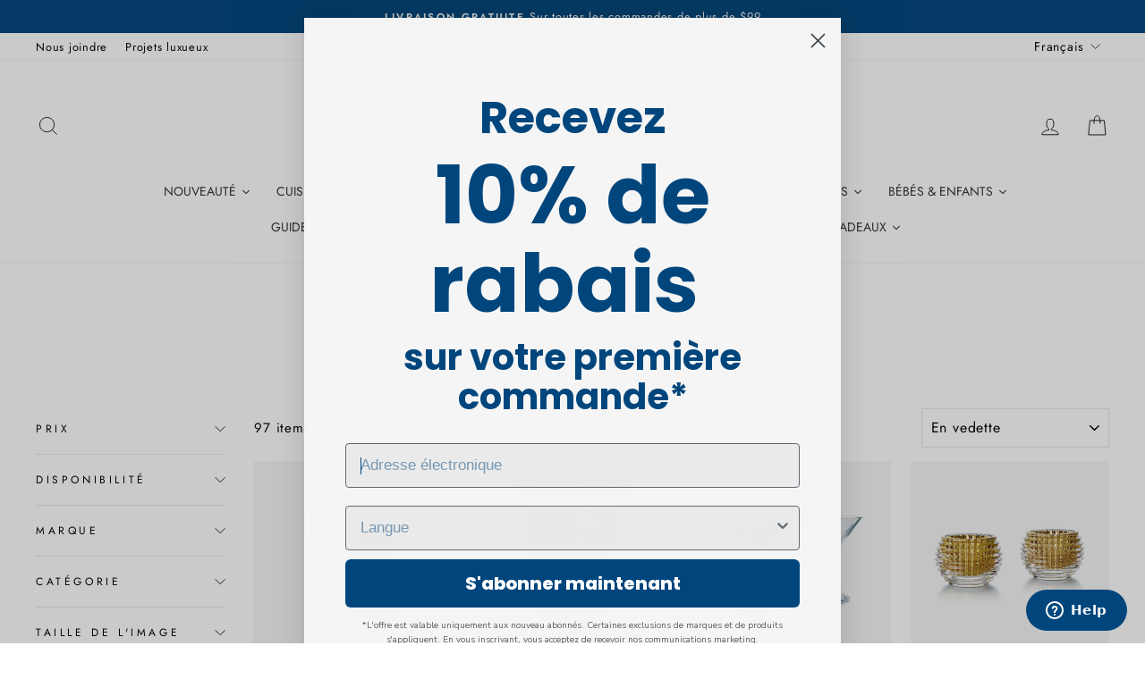

--- FILE ---
content_type: text/html; charset=utf-8
request_url: https://www.maisonlipari.ca/fr/search?view=preorderjson&q=id:%227833312559258%22%20OR%20id:%227833259016346%22%20OR%20id:%227225117180058%22%20OR%20id:%227833289425050%22%20OR%20id:%228389038047386%22%20OR%20id:%227225244942490%22%20OR%20id:%227225104269466%22%20OR%20id:%227225245827226%22%20OR%20id:%227697448960154%22%20OR%20id:%228389037359258%22%20OR%20id:%227225242550426%22%20OR%20id:%227839567249562%22%20OR%20id:%227225135071386%22%20OR%20id:%227833333268634%22%20OR%20id:%227225242583194%22%20OR%20id:%227826525946010%22%20OR%20id:%228681301213338%22%20OR%20id:%228681300721818%22%20OR%20id:%228491759468698%22%20OR%20id:%228491745378458%22%20OR%20id:%228491744592026%22%20OR%20id:%228491743412378%22%20OR%20id:%228491713134746%22%20OR%20id:%228405512618138%22%20OR%20id:%228342759669914%22
body_size: 5153
content:
[{
      "id":8681301213338,
      "title":"Baccarat | Cendrier à cigares Louxor",
      "handle":"baccarat-louxor-ashtray-cigar",
      "collections":[281710166170,282284359834,297311699098,294030475418,291028828314,294979371162,281715540122],
      "images":[{"id":45797741363354,"src":"\/\/www.maisonlipari.ca\/cdn\/shop\/files\/baccarat-louxor-ashtray-cigar-2817066-1.jpg?v=1763048725"},{"id":45797741396122,"src":"\/\/www.maisonlipari.ca\/cdn\/shop\/files\/baccarat-louxor-ashtray-cigar-2817066.jpg?v=1763048724"}],
      "first_available_variant":{"id":46771423608986},
      "available":true,
      "selling_plan_groups":[],
      "variants": [{
            "id":46771423608986, 
            "title":"Default Title",
            "price":131000,
            "available":true,
            "inventory_quantity":1,
            "inventory_policy":"deny",
            "selling_plan_allocations": []
          }],
      "source": "template"
    },{
      "id":8681300721818,
      "title":"Baccarat | Bougeoir Focus Zig Zag - Ensemble de 2",
      "handle":"baccarat-focus-zig-zag-votive-set-of-2",
      "collections":[281709183130,282284359834,291069984922,294030475418,346732691610,293712494746,346851475610,281711902874,281715540122,288791396506,281711935642],
      "images":[{"id":45797279760538,"src":"\/\/www.maisonlipari.ca\/cdn\/shop\/files\/baccarat-focus-zig-zag-votive-set-of-2-2817445-1.jpg?v=1763047424"},{"id":45797279793306,"src":"\/\/www.maisonlipari.ca\/cdn\/shop\/files\/baccarat-focus-zig-zag-votive-set-of-2-2817445.jpg?v=1763047424"}],
      "first_available_variant":{"id":46771418792090},
      "available":true,
      "selling_plan_groups":[],
      "variants": [{
            "id":46771418792090, 
            "title":"Transparent",
            "price":98000,
            "available":true,
            "inventory_quantity":1,
            "inventory_policy":"deny",
            "selling_plan_allocations": []
          }],
      "source": "template"
    },{
      "id":8491759468698,
      "title":"Baccarat | Assiette de présentation Arcadia",
      "handle":"baccarat-assiette-de-presentation-arcadia",
      "collections":[281708855450,300924928154,282284359834,281709117594,294030475418,281709052058,281708888218,295394082970],
      "images":[{"id":42414017839258,"src":"\/\/www.maisonlipari.ca\/cdn\/shop\/files\/baccarat-arcadia-show-plate-red.jpg?v=1746475557"},{"id":42414017872026,"src":"\/\/www.maisonlipari.ca\/cdn\/shop\/files\/baccarat-arcadia-show-plate-platinum-gold.jpg?v=1746475557"}],
      "first_available_variant":{"id":45712208363674},
      "available":true,
      "selling_plan_groups":[],
      "variants": [{
            "id":45712208363674, 
            "title":"Or et Platine \/ 31 cm",
            "price":47000,
            "available":true,
            "inventory_quantity":2,
            "inventory_policy":"deny",
            "selling_plan_allocations": []
          },{
            "id":45712208396442, 
            "title":"Rouge \/ 31 cm",
            "price":39000,
            "available":true,
            "inventory_quantity":1,
            "inventory_policy":"deny",
            "selling_plan_allocations": []
          }],
      "source": "template"
    },{
      "id":8491745378458,
      "title":"Baccarat | Bougie en cire Verre Harcourt",
      "handle":"baccarat-bougie-en-cire-verre-harcourt",
      "collections":[282284359834,281711542426,293712298138,294030475418,293712494746],
      "images":[{"id":42414003945626,"src":"\/\/www.maisonlipari.ca\/cdn\/shop\/files\/baccarat-harcourt-wax-glass-candle-orange.jpg?v=1746475342"},{"id":42414003749018,"src":"\/\/www.maisonlipari.ca\/cdn\/shop\/files\/baccarat-harcourt-wax-glass-candle-group.jpg?v=1746475342"},{"id":42414003814554,"src":"\/\/www.maisonlipari.ca\/cdn\/shop\/files\/baccarat-harcourt-wax-glass-candle-black.jpg?v=1746475342"},{"id":42414003781786,"src":"\/\/www.maisonlipari.ca\/cdn\/shop\/files\/baccarat-harcourt-wax-glass-candle-blue.jpg?v=1746475341"},{"id":42414003880090,"src":"\/\/www.maisonlipari.ca\/cdn\/shop\/files\/baccarat-harcourt-wax-glass-candle-green.jpg?v=1746475341"},{"id":42414003847322,"src":"\/\/www.maisonlipari.ca\/cdn\/shop\/files\/baccarat-harcourt-wax-glass-candle-ivory.jpg?v=1746475341"},{"id":42414003978394,"src":"\/\/www.maisonlipari.ca\/cdn\/shop\/files\/baccarat-harcourt-wax-glass-candle-red.jpg?v=1746475285"},{"id":42414003912858,"src":"\/\/www.maisonlipari.ca\/cdn\/shop\/files\/baccarat-harcourt-wax-glass-candle-lifestyle.jpg?v=1746475285"}],
      "first_available_variant":{"id":45712182542490},
      "available":true,
      "selling_plan_groups":[],
      "variants": [{
            "id":45712182476954, 
            "title":"Noir \/ 20 cm",
            "price":19500,
            "available":false,
            "inventory_quantity":0,
            "inventory_policy":"deny",
            "selling_plan_allocations": []
          },{
            "id":45712182542490, 
            "title":"Bleu \/ 20 cm",
            "price":19500,
            "available":true,
            "inventory_quantity":2,
            "inventory_policy":"deny",
            "selling_plan_allocations": []
          },{
            "id":45712182575258, 
            "title":"Vert \/ 20 cm",
            "price":13695,
            "available":true,
            "inventory_quantity":2,
            "inventory_policy":"deny",
            "selling_plan_allocations": []
          },{
            "id":45712182608026, 
            "title":"Ivoire \/ 20 cm",
            "price":19500,
            "available":true,
            "inventory_quantity":2,
            "inventory_policy":"deny",
            "selling_plan_allocations": []
          },{
            "id":45712182640794, 
            "title":"Orange \/ 20 cm",
            "price":13695,
            "available":true,
            "inventory_quantity":1,
            "inventory_policy":"deny",
            "selling_plan_allocations": []
          },{
            "id":45712182673562, 
            "title":"Rouge \/ 20 cm",
            "price":19500,
            "available":false,
            "inventory_quantity":0,
            "inventory_policy":"deny",
            "selling_plan_allocations": []
          }],
      "source": "template"
    },{
      "id":8491744592026,
      "title":"Baccarat | Bougeoir en cire Harcourt",
      "handle":"baccarat-bougeoir-en-cire-harcourt",
      "collections":[281711706266,282284359834,281711542426,294030475418,293712494746],
      "images":[{"id":42413991297178,"src":"\/\/www.maisonlipari.ca\/cdn\/shop\/files\/baccarat-harcourt-wax-candleholder-group.jpg?v=1746474938"},{"id":42413991264410,"src":"\/\/www.maisonlipari.ca\/cdn\/shop\/files\/baccarat-harcourt-wax-candleholder-lifestyle.jpg?v=1746474938"},{"id":42413991362714,"src":"\/\/www.maisonlipari.ca\/cdn\/shop\/files\/baccarat-harcourt-wax-candleholder-red.jpg?v=1746474938"},{"id":42413991461018,"src":"\/\/www.maisonlipari.ca\/cdn\/shop\/files\/baccarat-harcourt-wax-candleholder-orange.jpg?v=1746474937"},{"id":42413991395482,"src":"\/\/www.maisonlipari.ca\/cdn\/shop\/files\/baccarat-harcourt-wax-candleholder-ivory.jpg?v=1746474937"},{"id":42413991231642,"src":"\/\/www.maisonlipari.ca\/cdn\/shop\/files\/baccarat-harcourt-wax-candleholder-green.jpg?v=1746474937"},{"id":42413991428250,"src":"\/\/www.maisonlipari.ca\/cdn\/shop\/files\/baccarat-harcourt-wax-candleholder-blue.jpg?v=1746474937"},{"id":42413991329946,"src":"\/\/www.maisonlipari.ca\/cdn\/shop\/files\/baccarat-harcourt-wax-candleholder-black.jpg?v=1746474936"}],
      "first_available_variant":{"id":45712178905242},
      "available":true,
      "selling_plan_groups":[],
      "variants": [{
            "id":45712178839706, 
            "title":"Noir",
            "price":16500,
            "available":false,
            "inventory_quantity":0,
            "inventory_policy":"deny",
            "selling_plan_allocations": []
          },{
            "id":45712178905242, 
            "title":"Bleu",
            "price":16500,
            "available":true,
            "inventory_quantity":1,
            "inventory_policy":"deny",
            "selling_plan_allocations": []
          },{
            "id":45712178938010, 
            "title":"Vert",
            "price":11595,
            "available":true,
            "inventory_quantity":2,
            "inventory_policy":"deny",
            "selling_plan_allocations": []
          },{
            "id":45712179003546, 
            "title":"Ivoire",
            "price":16500,
            "available":true,
            "inventory_quantity":1,
            "inventory_policy":"deny",
            "selling_plan_allocations": []
          },{
            "id":45712179036314, 
            "title":"Orange",
            "price":11595,
            "available":true,
            "inventory_quantity":2,
            "inventory_policy":"deny",
            "selling_plan_allocations": []
          },{
            "id":45712179069082, 
            "title":"Rouge",
            "price":16500,
            "available":false,
            "inventory_quantity":0,
            "inventory_policy":"deny",
            "selling_plan_allocations": []
          }],
      "source": "template"
    },{
      "id":8491743412378,
      "title":"Baccarat | Verre Arcadia",
      "handle":"baccarat-arcadia-tumbler",
      "collections":[281708855450,282284359834,295394115738,294030475418,295394082970,294904397978,281710198938],
      "images":[{"id":42413979173018,"src":"\/\/www.maisonlipari.ca\/cdn\/shop\/files\/baccarat-arcadia-tumbler-red-2817039.jpg?v=1746474647"},{"id":42413979140250,"src":"\/\/www.maisonlipari.ca\/cdn\/shop\/files\/baccarat-arcadia-tumbler-gold-platinum-2817044.jpg?v=1746474647"}],
      "first_available_variant":{"id":45712177168538},
      "available":true,
      "selling_plan_groups":[],
      "variants": [{
            "id":45712177135770, 
            "title":"Or et Platine",
            "price":19500,
            "available":false,
            "inventory_quantity":0,
            "inventory_policy":"deny",
            "selling_plan_allocations": []
          },{
            "id":45712177168538, 
            "title":"Rouge",
            "price":16000,
            "available":true,
            "inventory_quantity":1,
            "inventory_policy":"deny",
            "selling_plan_allocations": []
          }],
      "source": "template"
    },{
      "id":8491713134746,
      "title":"Baccarat | Assiette Arcadia",
      "handle":"baccarat-assiette-arcadia",
      "collections":[281708855450,300924928154,282284359834,294030475418,281708888218,295394082970],
      "images":[{"id":42413948567706,"src":"\/\/www.maisonlipari.ca\/cdn\/shop\/files\/baccarat-arcadia-plate-dessert-red-21cm-2817036.jpg?v=1746557715"},{"id":42413948469402,"src":"\/\/www.maisonlipari.ca\/cdn\/shop\/files\/baccarat-arcadia-plate-lifestyle-1.jpg?v=1746557715"},{"id":42413948272794,"src":"\/\/www.maisonlipari.ca\/cdn\/shop\/files\/baccarat-arcadia-plate-bread-butter-16cm-red-2817035.jpg?v=1746474425"},{"id":42413948338330,"src":"\/\/www.maisonlipari.ca\/cdn\/shop\/files\/baccarat-arcadia-plate-bread-butter-16cm-red-2817035-1.jpg?v=1746474425"},{"id":42413948207258,"src":"\/\/www.maisonlipari.ca\/cdn\/shop\/files\/baccarat-arcadia-plate-dinner-red-27cm-2817037.jpg?v=1746474425"},{"id":42413948305562,"src":"\/\/www.maisonlipari.ca\/cdn\/shop\/files\/baccarat-arcadia-plate-bread-butter-16cm-red-2817035-2.jpg?v=1746474425"},{"id":42413948534938,"src":"\/\/www.maisonlipari.ca\/cdn\/shop\/files\/baccarat-arcadia-plate-lifestyle-red.jpg?v=1746474425"},{"id":42413948371098,"src":"\/\/www.maisonlipari.ca\/cdn\/shop\/files\/baccarat-arcadia-plate-bread-butter-16cm-gold-platinum-2817040.jpg?v=1746474425"},{"id":42413948436634,"src":"\/\/www.maisonlipari.ca\/cdn\/shop\/files\/baccarat-arcadia-plate-bread-butter-16cm-gold-platinum-2817040-1.jpg?v=1746474425"},{"id":42413948502170,"src":"\/\/www.maisonlipari.ca\/cdn\/shop\/files\/baccarat-arcadia-plate-dessert-gold-platinum-21cm-2817041.jpg?v=1746474420"},{"id":42413948240026,"src":"\/\/www.maisonlipari.ca\/cdn\/shop\/files\/baccarat-arcadia-plate-dinner-gold-platinum-27cm-2817042.jpg?v=1746474420"},{"id":42413948403866,"src":"\/\/www.maisonlipari.ca\/cdn\/shop\/files\/baccarat-arcadia-plate-bread-butter-16cm-gold-platinum-2817040-2.jpg?v=1746474420"}],
      "first_available_variant":{"id":45712113041562},
      "available":true,
      "selling_plan_groups":[],
      "variants": [{
            "id":45712113041562, 
            "title":"Or et Platine \/ Pain et beurre 16 cm \/ Seule",
            "price":17500,
            "available":true,
            "inventory_quantity":1,
            "inventory_policy":"deny",
            "selling_plan_allocations": []
          },{
            "id":45712113172634, 
            "title":"Rouge \/ Pain et beurre 16 cm \/ Seule",
            "price":14500,
            "available":false,
            "inventory_quantity":0,
            "inventory_policy":"deny",
            "selling_plan_allocations": []
          },{
            "id":45712113205402, 
            "title":"Or et Platine \/ Dessert 21 cm \/ Ensemble de 2",
            "price":45000,
            "available":true,
            "inventory_quantity":2,
            "inventory_policy":"deny",
            "selling_plan_allocations": []
          },{
            "id":45712113303706, 
            "title":"Rouge \/ Dessert 21 cm \/ Ensemble de 2",
            "price":37500,
            "available":false,
            "inventory_quantity":0,
            "inventory_policy":"deny",
            "selling_plan_allocations": []
          },{
            "id":45712113336474, 
            "title":"Or et Platine \/ Souper 27 cm \/ Ensemble de 2",
            "price":63000,
            "available":true,
            "inventory_quantity":2,
            "inventory_policy":"deny",
            "selling_plan_allocations": []
          },{
            "id":45712113434778, 
            "title":"Rouge \/ Souper 27 cm \/ Ensemble de 2",
            "price":51000,
            "available":false,
            "inventory_quantity":0,
            "inventory_policy":"deny",
            "selling_plan_allocations": []
          }],
      "source": "template"
    },{
      "id":8405512618138,
      "title":"Baccarat | Bougies Parfumées 4 Éléments - Sable Précieux",
      "handle":"baccarat-bougies-parfumees-4-elements-sable-precieux",
      "collections":[282284359834,281711542426,293712265370,294030475418,293712494746],
      "images":[{"id":41515002527898,"src":"\/\/www.maisonlipari.ca\/cdn\/shop\/files\/baccarat-4-elements-scented-candles-sable-precieux.jpg?v=1735319576"},{"id":41515002495130,"src":"\/\/www.maisonlipari.ca\/cdn\/shop\/files\/baccarat-4-elements-scented-candles-sable-precieux-1.jpg?v=1735319576"}],
      "first_available_variant":{"id":45416213774490},
      "available":true,
      "selling_plan_groups":[],
      "variants": [{
            "id":45416213774490, 
            "title":"Default Title",
            "price":26000,
            "available":true,
            "inventory_quantity":3,
            "inventory_policy":"deny",
            "selling_plan_allocations": []
          }],
      "source": "template"
    },{
      "id":8389038047386,
      "title":"Baccarat | Plateau Laque Octogone",
      "handle":"baccarat-plateau-laque-octogone",
      "collections":[281709183130,282284359834,293712363674,294030475418,293712494746,318547427482],
      "images":[{"id":41309164961946,"src":"\/\/www.maisonlipari.ca\/cdn\/shop\/files\/baccarat-octogone-tray-lacquer-gm-red-2816911-all.jpg?v=1732132775"},{"id":41309165486234,"src":"\/\/www.maisonlipari.ca\/cdn\/shop\/files\/baccarat-octogone-tray-lifestyle.jpg?v=1732132776"},{"id":41309165256858,"src":"\/\/www.maisonlipari.ca\/cdn\/shop\/files\/baccarat-octogone-coaster-x4-black-2816924-1.jpg?v=1732132775"},{"id":41309164863642,"src":"\/\/www.maisonlipari.ca\/cdn\/shop\/files\/baccarat-octogone-coaster-x4-black-2816924.jpg?v=1732132775"},{"id":41309164994714,"src":"\/\/www.maisonlipari.ca\/cdn\/shop\/files\/baccarat-octogone-tray-lacquer-gm-black-2816912-all.jpg?v=1732132775"},{"id":41309165224090,"src":"\/\/www.maisonlipari.ca\/cdn\/shop\/files\/baccarat-octogone-tray-lacquer-gm-black-2816912-lifestyle.jpg?v=1732132775"},{"id":41309164896410,"src":"\/\/www.maisonlipari.ca\/cdn\/shop\/files\/baccarat-octogone-tray-lacquer-gm-black-2816912.jpg?v=1732132775"},{"id":41309165093018,"src":"\/\/www.maisonlipari.ca\/cdn\/shop\/files\/baccarat-octogone-tray-lacquer-gm-red-2816911-1.jpg?v=1732132775"},{"id":41309165125786,"src":"\/\/www.maisonlipari.ca\/cdn\/shop\/files\/baccarat-octogone-tray-lacquer-gm-red-2816911-lifestyle.jpg?v=1732132775"},{"id":41309164929178,"src":"\/\/www.maisonlipari.ca\/cdn\/shop\/files\/baccarat-octogone-tray-lacquer-gm-red-2816911.jpg?v=1732132775"},{"id":41309165191322,"src":"\/\/www.maisonlipari.ca\/cdn\/shop\/files\/baccarat-octogone-tray-lacquer-mm-black-2816916.jpg?v=1732132775"},{"id":41309165060250,"src":"\/\/www.maisonlipari.ca\/cdn\/shop\/files\/baccarat-octogone-tray-lacquer-mm-light-beige-2816917.jpg?v=1732132775"},{"id":41309165387930,"src":"\/\/www.maisonlipari.ca\/cdn\/shop\/files\/baccarat-octogone-tray-lacquer-mm-orange-2816918.jpg?v=1732132775"},{"id":41309165158554,"src":"\/\/www.maisonlipari.ca\/cdn\/shop\/files\/baccarat-octogone-tray-lacquer-mm-red-2816915.jpg?v=1732132775"},{"id":41309165355162,"src":"\/\/www.maisonlipari.ca\/cdn\/shop\/files\/baccarat-octogone-tray-lacquer-pm-black-2816920.jpg?v=1732132775"},{"id":41309165322394,"src":"\/\/www.maisonlipari.ca\/cdn\/shop\/files\/baccarat-octogone-tray-lacquer-pm-light-beige-2816921.jpg?v=1732132775"},{"id":41309165027482,"src":"\/\/www.maisonlipari.ca\/cdn\/shop\/files\/baccarat-octogone-tray-lacquer-pm-orange-2816922.jpg?v=1732132775"},{"id":41309165289626,"src":"\/\/www.maisonlipari.ca\/cdn\/shop\/files\/baccarat-octogone-tray-lacquer-pm-red-2816919.jpg?v=1732132775"}],
      "first_available_variant":{"id":45363401425050},
      "available":true,
      "selling_plan_groups":[],
      "variants": [{
            "id":45363401293978, 
            "title":"Noir \/ Large 40 cm x 60 cm",
            "price":99500,
            "available":false,
            "inventory_quantity":0,
            "inventory_policy":"deny",
            "selling_plan_allocations": []
          },{
            "id":45363401326746, 
            "title":"Rouge \/ Large 40 cm x 60 cm",
            "price":99500,
            "available":false,
            "inventory_quantity":0,
            "inventory_policy":"deny",
            "selling_plan_allocations": []
          },{
            "id":45363401359514, 
            "title":"Noir \/ Moyen 32cm x 46cm",
            "price":76000,
            "available":false,
            "inventory_quantity":0,
            "inventory_policy":"deny",
            "selling_plan_allocations": []
          },{
            "id":45363401392282, 
            "title":"Ivoire \/ Moyen 32cm x 46cm",
            "price":76000,
            "available":false,
            "inventory_quantity":0,
            "inventory_policy":"deny",
            "selling_plan_allocations": []
          },{
            "id":45363401425050, 
            "title":"Orange \/ Moyen 32cm x 46cm",
            "price":76000,
            "available":true,
            "inventory_quantity":1,
            "inventory_policy":"deny",
            "selling_plan_allocations": []
          },{
            "id":45363401457818, 
            "title":"Rouge \/ Moyen 32cm x 46cm",
            "price":76000,
            "available":true,
            "inventory_quantity":1,
            "inventory_policy":"deny",
            "selling_plan_allocations": []
          },{
            "id":45363401490586, 
            "title":"Noir \/ Petit 23cm x 33cm",
            "price":49500,
            "available":false,
            "inventory_quantity":0,
            "inventory_policy":"deny",
            "selling_plan_allocations": []
          },{
            "id":45363401523354, 
            "title":"Ivoire \/ Petit 23cm x 33cm",
            "price":49500,
            "available":false,
            "inventory_quantity":0,
            "inventory_policy":"deny",
            "selling_plan_allocations": []
          },{
            "id":45363401556122, 
            "title":"Orange \/ Petit 23cm x 33cm",
            "price":49500,
            "available":false,
            "inventory_quantity":0,
            "inventory_policy":"deny",
            "selling_plan_allocations": []
          },{
            "id":45363401588890, 
            "title":"Rouge \/ Petit 23cm x 33cm",
            "price":49500,
            "available":false,
            "inventory_quantity":0,
            "inventory_policy":"deny",
            "selling_plan_allocations": []
          },{
            "id":45712183754906, 
            "title":"Ivoire \/ Large 40 cm x 60 cm",
            "price":99500,
            "available":false,
            "inventory_quantity":0,
            "inventory_policy":"deny",
            "selling_plan_allocations": []
          }],
      "source": "template"
    },{
      "id":8389037359258,
      "title":"Baccarat | Sous-verres Octogone - Ensemble de 4",
      "handle":"baccarat-sous-verres-octogone-ensemble-de-4",
      "collections":[281708855450,282284359834,295394115738,294030475418,281715572890,295394082970,294904397978],
      "images":[{"id":41309180625050,"src":"\/\/www.maisonlipari.ca\/cdn\/shop\/files\/baccarat-octogone-coaster-x4-red-2816923.jpg?v=1732133056"},{"id":41309180657818,"src":"\/\/www.maisonlipari.ca\/cdn\/shop\/files\/baccarat-octogone-coaster-x4-black-2816924-1_5af790fb-b4db-485d-b1e5-333f7190d50b.jpg?v=1732133056"},{"id":41309180559514,"src":"\/\/www.maisonlipari.ca\/cdn\/shop\/files\/baccarat-octogone-coaster-x4-black-2816924_e3fce677-2e03-4a71-ae96-bbc17aeeaba2.jpg?v=1732133056"},{"id":41309180493978,"src":"\/\/www.maisonlipari.ca\/cdn\/shop\/files\/baccarat-octogone-coaster-x4-light-beige-2816925-1.jpg?v=1732133056"},{"id":41309180526746,"src":"\/\/www.maisonlipari.ca\/cdn\/shop\/files\/baccarat-octogone-coaster-x4-light-beige-2816925.jpg?v=1732133056"},{"id":41309180592282,"src":"\/\/www.maisonlipari.ca\/cdn\/shop\/files\/baccarat-octogone-coaster-x4-orange-2816926.jpg?v=1732133056"}],
      "first_available_variant":{"id":45363398967450},
      "available":true,
      "selling_plan_groups":[],
      "variants": [{
            "id":45363398901914, 
            "title":"Noir",
            "price":26000,
            "available":false,
            "inventory_quantity":0,
            "inventory_policy":"deny",
            "selling_plan_allocations": []
          },{
            "id":45363398934682, 
            "title":"Ivoire",
            "price":26000,
            "available":false,
            "inventory_quantity":0,
            "inventory_policy":"deny",
            "selling_plan_allocations": []
          },{
            "id":45363398967450, 
            "title":"Orange",
            "price":26000,
            "available":true,
            "inventory_quantity":1,
            "inventory_policy":"deny",
            "selling_plan_allocations": []
          },{
            "id":45363399000218, 
            "title":"Rouge",
            "price":26000,
            "available":true,
            "inventory_quantity":1,
            "inventory_policy":"deny",
            "selling_plan_allocations": []
          }],
      "source": "template"
    },{
      "id":8342759669914,
      "title":"Baccarat | Mille Nuits Flutissimo Champagne Flutes - Set of 2",
      "handle":"baccarat-mille-nuits-flutissimo-set-of-2",
      "collections":[281708855450,282284359834,295394115738,294030475418,294841450650,295394082970,294904397978],
      "images":[{"id":40534432055450,"src":"\/\/www.maisonlipari.ca\/cdn\/shop\/files\/baccarat-mille-nuits-flutissimo-set-of-2-blue.jpg?v=1724090216"},{"id":40534432022682,"src":"\/\/www.maisonlipari.ca\/cdn\/shop\/files\/baccarat-mille-nuits-flutissimo-set-of-2-lifestyle.jpg?v=1724090216"},{"id":40534432088218,"src":"\/\/www.maisonlipari.ca\/cdn\/shop\/files\/baccarat-mille-nuits-flutissimo-set-of-2-amber.jpg?v=1724090216"},{"id":40534432120986,"src":"\/\/www.maisonlipari.ca\/cdn\/shop\/files\/baccarat-mille-nuits-flutissimo-set-of-2-clear.jpg?v=1724090216"}],
      "first_available_variant":{"id":45188598857882},
      "available":true,
      "selling_plan_groups":[],
      "variants": [{
            "id":45188598857882, 
            "title":"Amber",
            "price":150000,
            "available":true,
            "inventory_quantity":3,
            "inventory_policy":"deny",
            "selling_plan_allocations": []
          },{
            "id":45188598890650, 
            "title":"Clear",
            "price":94000,
            "available":true,
            "inventory_quantity":1,
            "inventory_policy":"deny",
            "selling_plan_allocations": []
          },{
            "id":45188598923418, 
            "title":"Blue",
            "price":150000,
            "available":true,
            "inventory_quantity":4,
            "inventory_policy":"deny",
            "selling_plan_allocations": []
          }],
      "source": "template"
    },{
      "id":7839567249562,
      "title":"Baccarat | Vase rond en cristal Louxor",
      "handle":"baccarat-louxor-vase-rond-vase",
      "collections":[281709183130,282284359834,281709248666,291070279834,282000261274,281711280282,281709314202,294030475418,293712494746,318544412826,293258035354,293256888474,292937171098,299393908890,281709215898],
      "images":[{"id":37089839382682,"src":"\/\/www.maisonlipari.ca\/cdn\/shop\/files\/baccarat-louxor-vase-clear-s-2813291.jpg?v=1685992020"},{"id":37089839218842,"src":"\/\/www.maisonlipari.ca\/cdn\/shop\/files\/baccarat-louxor-vase-red-2813624-lifestyle-1.jpg?v=1685992020"},{"id":37089839153306,"src":"\/\/www.maisonlipari.ca\/cdn\/shop\/files\/baccarat-louxor-vase-red-2813624.jpg?v=1685992020"},{"id":37089839349914,"src":"\/\/www.maisonlipari.ca\/cdn\/shop\/files\/baccarat-louxor-vase-red-2813624-lifestyle.jpg?v=1685992020"},{"id":37089839186074,"src":"\/\/www.maisonlipari.ca\/cdn\/shop\/files\/baccarat-louxor-vase-clear-m-2811534-lifestyle.jpg?v=1685992002"},{"id":37089839284378,"src":"\/\/www.maisonlipari.ca\/cdn\/shop\/files\/baccarat-louxor-vase-clear-m-2811534.jpg?v=1685992002"}],
      "first_available_variant":{"id":43632247341210},
      "available":true,
      "selling_plan_groups":[],
      "variants": [{
            "id":43632247341210, 
            "title":"Clair \/ Moyen",
            "price":170000,
            "available":true,
            "inventory_quantity":2,
            "inventory_policy":"deny",
            "selling_plan_allocations": []
          },{
            "id":43632247373978, 
            "title":"Clair \/ Petit",
            "price":47000,
            "available":true,
            "inventory_quantity":1,
            "inventory_policy":"deny",
            "selling_plan_allocations": []
          },{
            "id":43632247406746, 
            "title":"Rouge \/ Moyen",
            "price":240000,
            "available":false,
            "inventory_quantity":0,
            "inventory_policy":"deny",
            "selling_plan_allocations": []
          }],
      "source": "template"
    },{
      "id":7833333268634,
      "title":"Baccarat | Verre Mille Nuits",
      "handle":"baccarat-mille-nuits-glass",
      "collections":[281708855450,282284359834,295394115738,294030475418,309052932250,295394082970,294904397978,281710198938],
      "images":[{"id":37049599623322,"src":"\/\/www.maisonlipari.ca\/cdn\/shop\/files\/baccarat-mille-nuit-glass-2104721.jpg?v=1685474460"},{"id":37049599525018,"src":"\/\/www.maisonlipari.ca\/cdn\/shop\/files\/baccarat-mille-nuit-glass-tall.jpg?v=1685474460"},{"id":37049599590554,"src":"\/\/www.maisonlipari.ca\/cdn\/shop\/files\/baccarat-mille-nuit-glass-2104721-lifestyle.jpg?v=1685474460"},{"id":37049599557786,"src":"\/\/www.maisonlipari.ca\/cdn\/shop\/files\/baccarat-mille-nuit-glass-tall-lifestyle.jpg?v=1685474458"}],
      "first_available_variant":{"id":43610365362330},
      "available":true,
      "selling_plan_groups":[],
      "variants": [{
            "id":43610365362330, 
            "title":"V : 34 cl H : 17 cm",
            "price":35000,
            "available":true,
            "inventory_quantity":3,
            "inventory_policy":"deny",
            "selling_plan_allocations": []
          },{
            "id":43610365395098, 
            "title":"V : 17 cl H : 15 cm",
            "price":33000,
            "available":true,
            "inventory_quantity":4,
            "inventory_policy":"deny",
            "selling_plan_allocations": []
          },{
            "id":43610365460634, 
            "title":"V : 22 cl H : 16 cm",
            "price":33000,
            "available":false,
            "inventory_quantity":0,
            "inventory_policy":"deny",
            "selling_plan_allocations": []
          },{
            "id":43610370965658, 
            "title":"V : 34 cl H : 25 cm",
            "price":46000,
            "available":false,
            "inventory_quantity":0,
            "inventory_policy":"deny",
            "selling_plan_allocations": []
          },{
            "id":43610370998426, 
            "title":"V : 22 cl H : 23.6 cm",
            "price":43000,
            "available":false,
            "inventory_quantity":0,
            "inventory_policy":"deny",
            "selling_plan_allocations": []
          }],
      "source": "template"
    },{
      "id":7833312559258,
      "title":"Baccarat | Cristal Lucky Butterfly",
      "handle":"baccarat-crystal-lucky-butterfly",
      "collections":[281709183130,282284359834,281709248666,282000261274,281711280282,281709314202,294030475418,293712494746,309052866714,318544412826,306742755482,291032793242,293712461978,299393908890],
      "images":[{"id":37049428902042,"src":"\/\/www.maisonlipari.ca\/cdn\/shop\/products\/baccarat-lucky-butterfly-red-2104322.jpg?v=1762549751"},{"id":37049426739354,"src":"\/\/www.maisonlipari.ca\/cdn\/shop\/products\/baccarat-lucky-butterfly-iridescent-clear-2601482.jpg?v=1762549751"},{"id":37049441681562,"src":"\/\/www.maisonlipari.ca\/cdn\/shop\/files\/baccarat-lucky-butterfly-blue-2102546-lifestyle.jpg?v=1762549751"},{"id":37049427460250,"src":"\/\/www.maisonlipari.ca\/cdn\/shop\/products\/baccarat-lucky-butterfly-blue-2102546.jpg?v=1762549751"},{"id":37049427689626,"src":"\/\/www.maisonlipari.ca\/cdn\/shop\/products\/baccarat-lucky-butterfly-blue-scarab-2609987.jpg?v=1762549751"},{"id":37049428246682,"src":"\/\/www.maisonlipari.ca\/cdn\/shop\/products\/baccarat-lucky-butterfly-gold-2812622.jpg?v=1762549751"},{"id":37049428508826,"src":"\/\/www.maisonlipari.ca\/cdn\/shop\/products\/baccarat-lucky-butterfly-peony-2102548.jpg?v=1762549751"},{"id":37049429131418,"src":"\/\/www.maisonlipari.ca\/cdn\/shop\/products\/baccarat-lucky-butterfly-turquoise-2105932.jpg?v=1691696388"},{"id":37049429721242,"src":"\/\/www.maisonlipari.ca\/cdn\/shop\/products\/baccarat-lucky-butterfly-black-2813514.jpg?v=1691696388"},{"id":37049432277146,"src":"\/\/www.maisonlipari.ca\/cdn\/shop\/products\/baccarat-lucky-butterfly-diamond-gold-2812663.jpg?v=1691696388"},{"id":37049441616026,"src":"\/\/www.maisonlipari.ca\/cdn\/shop\/files\/baccarat-lucky-butterfly-blue-2102546-lifestyle-3.jpg?v=1691696388"},{"id":37049441583258,"src":"\/\/www.maisonlipari.ca\/cdn\/shop\/files\/baccarat-lucky-butterfly-blue-2102546-lifestyle-2.jpg?v=1691696388"},{"id":37049441648794,"src":"\/\/www.maisonlipari.ca\/cdn\/shop\/files\/baccarat-lucky-butterfly-blue-2102546-lifestyle-1.jpg?v=1691696388"},{"id":41515063083162,"src":"\/\/www.maisonlipari.ca\/cdn\/shop\/files\/baccarat-crystal-lucky-butterfly-clear.jpg?v=1735320246"},{"id":41515063148698,"src":"\/\/www.maisonlipari.ca\/cdn\/shop\/files\/baccarat-crystal-lucky-butterfly-clear-1.jpg?v=1735320246"},{"id":41515066228890,"src":"\/\/www.maisonlipari.ca\/cdn\/shop\/files\/baccarat-crystal-lucky-butterfly-clear-midnight-blue_2628b0f8-a013-4c66-8ad9-83a098b218d1.jpg?v=1735320280"}],
      "first_available_variant":{"id":43610310017178},
      "available":true,
      "selling_plan_groups":[],
      "variants": [{
            "id":43610310017178, 
            "title":"Irisé",
            "price":35000,
            "available":true,
            "inventory_quantity":6,
            "inventory_policy":"deny",
            "selling_plan_allocations": []
          },{
            "id":43610310082714, 
            "title":"Bleu",
            "price":26000,
            "available":true,
            "inventory_quantity":3,
            "inventory_policy":"deny",
            "selling_plan_allocations": []
          },{
            "id":43610310115482, 
            "title":"Scarabée bleu",
            "price":35000,
            "available":false,
            "inventory_quantity":0,
            "inventory_policy":"deny",
            "selling_plan_allocations": []
          },{
            "id":43610310148250, 
            "title":"L'or",
            "price":35000,
            "available":true,
            "inventory_quantity":1,
            "inventory_policy":"deny",
            "selling_plan_allocations": []
          },{
            "id":43610310181018, 
            "title":"Pivoine",
            "price":26000,
            "available":true,
            "inventory_quantity":13,
            "inventory_policy":"deny",
            "selling_plan_allocations": []
          },{
            "id":43610310213786, 
            "title":"Rouge",
            "price":26000,
            "available":false,
            "inventory_quantity":0,
            "inventory_policy":"deny",
            "selling_plan_allocations": []
          },{
            "id":43610310246554, 
            "title":"Turquoise",
            "price":26000,
            "available":true,
            "inventory_quantity":5,
            "inventory_policy":"deny",
            "selling_plan_allocations": []
          },{
            "id":43610310279322, 
            "title":"Diamant d'or",
            "price":39000,
            "available":true,
            "inventory_quantity":1,
            "inventory_policy":"deny",
            "selling_plan_allocations": []
          },{
            "id":43610310312090, 
            "title":"Noir",
            "price":35000,
            "available":true,
            "inventory_quantity":4,
            "inventory_policy":"deny",
            "selling_plan_allocations": []
          },{
            "id":45416229175450, 
            "title":"Clear",
            "price":35000,
            "available":true,
            "inventory_quantity":2,
            "inventory_policy":"deny",
            "selling_plan_allocations": []
          },{
            "id":45416229208218, 
            "title":"Midnight",
            "price":39000,
            "available":true,
            "inventory_quantity":5,
            "inventory_policy":"deny",
            "selling_plan_allocations": []
          },{
            "id":45654185050266, 
            "title":"Purple",
            "price":26000,
            "available":true,
            "inventory_quantity":15,
            "inventory_policy":"deny",
            "selling_plan_allocations": []
          }],
      "source": "template"
    },{
      "id":7833289425050,
      "title":"Baccarat | Oeil Photophore - Lot de 2",
      "handle":"baccarat-eye-photophore-light-set-of-2",
      "collections":[281709183130,282284359834,281709248666,282000261274,281711280282,281709314202,294030475418,293712494746,318544412826,299393908890,281711935642],
      "images":[{"id":37049324568730,"src":"\/\/www.maisonlipari.ca\/cdn\/shop\/files\/baccarat-eye-photophore-gold-2810638.jpg?v=1685469443"},{"id":37049324437658,"src":"\/\/www.maisonlipari.ca\/cdn\/shop\/files\/baccarat-eye-photophore-gold-2810638-lifestyle.jpg?v=1685469443"},{"id":37049324601498,"src":"\/\/www.maisonlipari.ca\/cdn\/shop\/files\/baccarat-eye-photophore-red-2810639.jpg?v=1685469443"},{"id":37049324470426,"src":"\/\/www.maisonlipari.ca\/cdn\/shop\/files\/baccarat-eye-photophore-clear-2810638-lifestyle-2.jpg?v=1685469427"},{"id":37049324503194,"src":"\/\/www.maisonlipari.ca\/cdn\/shop\/files\/baccarat-eye-photophore-clear-2810638-lifestyle-1.jpg?v=1685469427"},{"id":37049324535962,"src":"\/\/www.maisonlipari.ca\/cdn\/shop\/files\/baccarat-eye-photophore-clear-2810638-lifestyle.jpg?v=1685469427"},{"id":37049324404890,"src":"\/\/www.maisonlipari.ca\/cdn\/shop\/files\/baccarat-eye-photophore-clear-2810638.jpg?v=1685469427"}],
      "first_available_variant":{"id":43610250969242},
      "available":true,
      "selling_plan_groups":[],
      "variants": [{
            "id":43610250969242, 
            "title":"L'or",
            "price":89000,
            "available":true,
            "inventory_quantity":2,
            "inventory_policy":"deny",
            "selling_plan_allocations": []
          },{
            "id":43610251002010, 
            "title":"Rouge",
            "price":83000,
            "available":true,
            "inventory_quantity":1,
            "inventory_policy":"deny",
            "selling_plan_allocations": []
          },{
            "id":43610250936474, 
            "title":"Clair",
            "price":69000,
            "available":true,
            "inventory_quantity":1,
            "inventory_policy":"deny",
            "selling_plan_allocations": []
          }],
      "source": "template"
    },{
      "id":7833259016346,
      "title":"Baccarat | Vase à oeil en cristal rectangulaire",
      "handle":"baccarat-eye-vase-rectangular",
      "collections":[330182131866,281709183130,282284359834,281709248666,291070279834,282000261274,281711280282,281709314202,294030475418,293712494746,309052899482,318544412826,291032793242,299393908890,281709215898],
      "images":[{"id":37049261818010,"src":"\/\/www.maisonlipari.ca\/cdn\/shop\/files\/baccarat-rectangle-eye-vase-clear-large-2811106.jpg?v=1768338757"},{"id":37049261916314,"src":"\/\/www.maisonlipari.ca\/cdn\/shop\/files\/baccarat-rectangle-eye-vase-clear-large-2811106-lifestyle-1-2.jpg?v=1768338757"},{"id":37049261752474,"src":"\/\/www.maisonlipari.ca\/cdn\/shop\/files\/baccarat-rectangle-eye-vase-clear-large-2811106-lifestyle-1.jpg?v=1768338757"},{"id":37049261883546,"src":"\/\/www.maisonlipari.ca\/cdn\/shop\/files\/baccarat-rectangle-eye-vase-blue-large-2811106-lifestyle.jpg?v=1768338757"},{"id":37049262014618,"src":"\/\/www.maisonlipari.ca\/cdn\/shop\/files\/baccarat-rectangle-eye-vase-red-small-2802298.jpg?v=1768338757"},{"id":37049261654170,"src":"\/\/www.maisonlipari.ca\/cdn\/shop\/files\/baccarat-rectangle-eye-vase-clear-small-2612989.jpg?v=1768338757"},{"id":37049261719706,"src":"\/\/www.maisonlipari.ca\/cdn\/shop\/files\/baccarat-rectangle-eye-vase-blue-small-2811104.jpg?v=1768338768"},{"id":37049261686938,"src":"\/\/www.maisonlipari.ca\/cdn\/shop\/files\/baccarat-rectangle-eye-vase-blue-large-2811106.jpg?v=1768338768"},{"id":37049261949082,"src":"\/\/www.maisonlipari.ca\/cdn\/shop\/files\/baccarat-rectangle-eye-vase-red-large-2811106_e847d2ab-e632-4b4d-9a60-4ab67f2ea87c.jpg?v=1768338757"},{"id":37049262112922,"src":"\/\/www.maisonlipari.ca\/cdn\/shop\/files\/baccarat-rectangle-eye-vase-clear-large-2811106-lifestyle.jpg?v=1685467158"}],
      "first_available_variant":{"id":43610188087450},
      "available":true,
      "selling_plan_groups":[],
      "variants": [{
            "id":43610188185754, 
            "title":"Bleu \/ Petit",
            "price":130000,
            "available":false,
            "inventory_quantity":0,
            "inventory_policy":"deny",
            "selling_plan_allocations": []
          },{
            "id":43610188087450, 
            "title":"Bleu \/ Grandes dimensions",
            "price":335000,
            "available":true,
            "inventory_quantity":1,
            "inventory_policy":"deny",
            "selling_plan_allocations": []
          },{
            "id":43610188218522, 
            "title":"Clair \/ Petit",
            "price":105000,
            "available":false,
            "inventory_quantity":0,
            "inventory_policy":"deny",
            "selling_plan_allocations": []
          },{
            "id":43610188120218, 
            "title":"Clair \/ Grandes dimensions",
            "price":250000,
            "available":false,
            "inventory_quantity":0,
            "inventory_policy":"deny",
            "selling_plan_allocations": []
          },{
            "id":43610188251290, 
            "title":"Rouge \/ Petit",
            "price":130000,
            "available":true,
            "inventory_quantity":2,
            "inventory_policy":"deny",
            "selling_plan_allocations": []
          },{
            "id":43610188152986, 
            "title":"Rouge \/ Grandes dimensions",
            "price":335000,
            "available":false,
            "inventory_quantity":0,
            "inventory_policy":"deny",
            "selling_plan_allocations": []
          }],
      "source": "template"
    },{
      "id":7826525946010,
      "title":"Baccarat | Cristal Harmonie Gobelet - Lot de 2",
      "handle":"baccarat-harmonie-goblet-tumblers",
      "collections":[281708855450,282284359834,295394115738,281709248666,282000261274,281711280282,281709314202,294030475418,309052932250,318544412826,299393908890,295394082970,294904397978],
      "images":[{"id":37049514426522,"src":"\/\/www.maisonlipari.ca\/cdn\/shop\/files\/baccarat-harmonie-tumbler-1845261.jpg?v=1685473294"},{"id":37049514492058,"src":"\/\/www.maisonlipari.ca\/cdn\/shop\/files\/baccarat-harmonie-tumbler-1845261-lifestyle-4.jpg?v=1685473294"},{"id":37049514590362,"src":"\/\/www.maisonlipari.ca\/cdn\/shop\/files\/baccarat-harmonie-tumbler-1845261-lifestyle-1.jpg?v=1685473294"},{"id":37049514524826,"src":"\/\/www.maisonlipari.ca\/cdn\/shop\/files\/baccarat-harmonie-tumbler-1845261-lifestyle-3.jpg?v=1685473294"},{"id":37049514393754,"src":"\/\/www.maisonlipari.ca\/cdn\/shop\/files\/baccarat-harmonie-tumbler-1845261-lifestyle.jpg?v=1685473294"}],
      "first_available_variant":{"id":43593834954906},
      "available":true,
      "selling_plan_groups":[],
      "variants": [{
            "id":43593834922138, 
            "title":"V : 50 cl H : 12 cm",
            "price":49000,
            "available":false,
            "inventory_quantity":0,
            "inventory_policy":"deny",
            "selling_plan_allocations": []
          },{
            "id":43593834954906, 
            "title":"V : 36 cl H : 10,5 cm",
            "price":39000,
            "available":true,
            "inventory_quantity":1,
            "inventory_policy":"deny",
            "selling_plan_allocations": []
          },{
            "id":43593834987674, 
            "title":"V : 28 cl H : 9.6 cm",
            "price":39000,
            "available":false,
            "inventory_quantity":0,
            "inventory_policy":"deny",
            "selling_plan_allocations": []
          },{
            "id":43593835020442, 
            "title":"V : 15 cl H : 7,8 cm",
            "price":39000,
            "available":true,
            "inventory_quantity":2,
            "inventory_policy":"deny",
            "selling_plan_allocations": []
          }],
      "source": "template"
    },{
      "id":7697448960154,
      "title":"Baccarat | Cristal Louxor Vide-Poche",
      "handle":"baccarat-louxor-vide-poche-h-6-cm-l-17-cm-l-13-5-cm",
      "collections":[281709183130,282284359834,293712363674,282000261274,294030475418,293712494746,318547427482],
      "images":[{"id":37087881724058,"src":"\/\/www.maisonlipari.ca\/cdn\/shop\/files\/baccarat-louxor-vide-poche-2812564.jpg?v=1685973561"},{"id":37087881756826,"src":"\/\/www.maisonlipari.ca\/cdn\/shop\/files\/baccarat-louxor-vide-poche-2812564-lifestyle-1.jpg?v=1685973561"},{"id":37087881789594,"src":"\/\/www.maisonlipari.ca\/cdn\/shop\/files\/baccarat-louxor-vide-poche-2812564-lifestyle.jpg?v=1685973561"}],
      "first_available_variant":{"id":43307724570778},
      "available":true,
      "selling_plan_groups":[],
      "variants": [{
            "id":43307724570778, 
            "title":"Default Title",
            "price":69000,
            "available":true,
            "inventory_quantity":2,
            "inventory_policy":"deny",
            "selling_plan_allocations": []
          }],
      "source": "template"
    },{
      "id":7225245827226,
      "title":"Baccarat | Cristal Vega Flutissimo Clair - Lot de 2",
      "handle":"baccarat-vega-flutissimo-clear-x2",
      "collections":[281708855450,282284359834,295394115738,282000261274,294030475418,294841450650,295394082970,294904397978],
      "images":[{"id":37088558547098,"src":"\/\/www.maisonlipari.ca\/cdn\/shop\/files\/baccarat-vega-flutissimo-clear-2811802.jpg?v=1685979212"},{"id":37088550224026,"src":"\/\/www.maisonlipari.ca\/cdn\/shop\/files\/baccarat-vega-flutissimo-clear-2811802-lifestyle.jpg?v=1685979155"}],
      "first_available_variant":{"id":41558562373786},
      "available":true,
      "selling_plan_groups":[],
      "variants": [{
            "id":41558562373786, 
            "title":"Default Title",
            "price":94000,
            "available":true,
            "inventory_quantity":1,
            "inventory_policy":"deny",
            "selling_plan_allocations": []
          }],
      "source": "template"
    },{
      "id":7225244942490,
      "title":"Baccarat | Massena Flûtes à Champagne - Lot de 2",
      "handle":"baccarat-massena-champagne-flute-x2",
      "collections":[281708855450,282284359834,295394115738,294030475418,294841450650,295394082970,294904397978],
      "images":[{"id":37089734590618,"src":"\/\/www.maisonlipari.ca\/cdn\/shop\/files\/baccarat-massena-flute-2811797.jpg?v=1685991287"},{"id":37089734623386,"src":"\/\/www.maisonlipari.ca\/cdn\/shop\/files\/baccarat-massena-flute-2811797-lifestyle.jpg?v=1685991287"},{"id":37089734721690,"src":"\/\/www.maisonlipari.ca\/cdn\/shop\/files\/baccarat-massena-flute-2811797-lifestyle-2.jpg?v=1685991287"}],
      "first_available_variant":{"id":41558561325210},
      "available":true,
      "selling_plan_groups":[],
      "variants": [{
            "id":41558561325210, 
            "title":"Default Title",
            "price":68000,
            "available":true,
            "inventory_quantity":1,
            "inventory_policy":"deny",
            "selling_plan_allocations": []
          }],
      "source": "template"
    },{
      "id":7225242583194,
      "title":"Baccarat | Gobelet Nancy en cristal - Lot de 2",
      "handle":"baccarat-nancy-tumbler-2-x2",
      "collections":[281708855450,282284359834,295394115738,282000261274,294030475418,306741936282,294904463514,295394082970,294904397978],
      "images":[{"id":37089602863258,"src":"\/\/www.maisonlipari.ca\/cdn\/shop\/files\/baccarat-nancy-tumbler-2811580.jpg?v=1685990407"},{"id":37089602830490,"src":"\/\/www.maisonlipari.ca\/cdn\/shop\/files\/baccarat-nancy-tumbler-2811580-lifestyle.jpg?v=1685990407"}],
      "first_available_variant":{"id":41558557687962},
      "available":true,
      "selling_plan_groups":[],
      "variants": [{
            "id":41558557687962, 
            "title":"Default Title",
            "price":43000,
            "available":true,
            "inventory_quantity":1,
            "inventory_policy":"deny",
            "selling_plan_allocations": []
          }],
      "source": "template"
    },{
      "id":7225242550426,
      "title":"Baccarat | Nancy Highball 140 - Ensemble de 2",
      "handle":"baccarat-nancy-highball-140-ensemble-de-2",
      "collections":[281708855450,282284359834,295394115738,294030475418,294904463514,295394082970,294904397978],
      "images":[{"id":38903459709082,"src":"\/\/www.maisonlipari.ca\/cdn\/shop\/files\/baccarat-nancy-highball-140-x2-2811579.jpg?v=1707514068"}],
      "first_available_variant":{"id":41558557655194},
      "available":true,
      "selling_plan_groups":[],
      "variants": [{
            "id":41558557655194, 
            "title":"Default Title",
            "price":47000,
            "available":true,
            "inventory_quantity":2,
            "inventory_policy":"deny",
            "selling_plan_allocations": []
          }],
      "source": "template"
    },{
      "id":7225135071386,
      "title":"Baccarat | Verre à vin rouge Vega",
      "handle":"baccarat-vega-american-red-wine-euro-water-no2-7-1",
      "collections":[281708855450,282284359834,295394115738,294030475418,309052932250,306741936282,295394082970,294904397978,294841417882],
      "images":[{"id":37017433800858,"src":"\/\/www.maisonlipari.ca\/cdn\/shop\/files\/baccarat-vega-glass-1365102.jpg?v=1684956404"},{"id":32924077818010,"src":"\/\/www.maisonlipari.ca\/cdn\/shop\/products\/1365102-lifestyle-2.jpg?v=1684956404"}],
      "first_available_variant":{"id":41558433759386},
      "available":true,
      "selling_plan_groups":[],
      "variants": [{
            "id":41558433759386, 
            "title":"Default Title",
            "price":23095,
            "available":true,
            "inventory_quantity":14,
            "inventory_policy":"deny",
            "selling_plan_allocations": []
          }],
      "source": "template"
    },{
      "id":7225117180058,
      "title":"Baccarat | Vega Martini Clear Set - Lot de 2",
      "handle":"baccarat-vega-martini-clear-set-2",
      "collections":[281708855450,282284359834,295394115738,294030475418,294904463514,295394082970,294904397978],
      "images":[{"id":37088538329242,"src":"\/\/www.maisonlipari.ca\/cdn\/shop\/files\/baccarat-vega-martini-set-clear-2810901.jpg?v=1685979067"},{"id":37088538296474,"src":"\/\/www.maisonlipari.ca\/cdn\/shop\/files\/baccarat-vega-martini-set-clear-2810901-lifestyle.jpg?v=1685979067"}],
      "first_available_variant":{"id":41558413050010},
      "available":true,
      "selling_plan_groups":[],
      "variants": [{
            "id":41558413050010, 
            "title":"Default Title",
            "price":85000,
            "available":true,
            "inventory_quantity":2,
            "inventory_policy":"deny",
            "selling_plan_allocations": []
          }],
      "source": "template"
    },{
      "id":7225104269466,
      "title":"Baccarat | Cendrier Havane en cristal",
      "handle":"baccarat-havana-ashtray",
      "collections":[281709183130,282284359834,293712363674,282000261274,293712429210,294030475418,293712494746,281710067866],
      "images":[{"id":37089421328538,"src":"\/\/www.maisonlipari.ca\/cdn\/shop\/files\/baccarat-havana-ashtray-2103216.jpg?v=1685988769"},{"id":37089421295770,"src":"\/\/www.maisonlipari.ca\/cdn\/shop\/files\/baccarat-havana-ashtray-2103216-lifestyle.jpg?v=1685988769"}],
      "first_available_variant":{"id":41558395977882},
      "available":true,
      "selling_plan_groups":[],
      "variants": [{
            "id":41558395977882, 
            "title":"Default Title",
            "price":87495,
            "available":true,
            "inventory_quantity":1,
            "inventory_policy":"deny",
            "selling_plan_allocations": []
          }],
      "source": "template"
    }]

--- FILE ---
content_type: text/html; charset=utf-8
request_url: https://www.maisonlipari.ca/fr/search?view=preorderjson&q=id:%228015738699930%22%20OR%20id:%227871109791898%22%20OR%20id:%227839575441562%22
body_size: 805
content:
[{
      "id":8015738699930,
      "title":"Baccarat | Louxor Catch-All",
      "handle":"baccarat-louxor-catch-all",
      "collections":[281709183130,282284359834,293712363674,294030475418,293712494746,318547427482],
      "images":[{"id":38544010805402,"src":"\/\/www.maisonlipari.ca\/cdn\/shop\/files\/baccarat-louxor-catch-all-2814727.jpg?v=1703610011"},{"id":38544010772634,"src":"\/\/www.maisonlipari.ca\/cdn\/shop\/files\/baccarat-louxor-catch-all-2814727-lifeestyle.jpg?v=1703610011"}],
      "first_available_variant":{"id":44262362316954},
      "available":true,
      "selling_plan_groups":[],
      "variants": [{
            "id":44262362316954, 
            "title":"Black",
            "price":86000,
            "available":true,
            "inventory_quantity":1,
            "inventory_policy":"deny",
            "selling_plan_allocations": []
          }],
      "source": "template"
    },{
      "id":7871109791898,
      "title":"Baccarat | JCB Passion Martini - Ensemble de 2",
      "handle":"baccarat-jcb-passion-martini-ensemble-de-2",
      "collections":[281708855450,282284359834,295394115738,294030475418,294904463514,295394082970,294904397978],
      "images":[{"id":40534462529690,"src":"\/\/www.maisonlipari.ca\/cdn\/shop\/files\/baccarat-jcb-passion-martini-2-pcs-2813132.jpg?v=1724090582"},{"id":40534462496922,"src":"\/\/www.maisonlipari.ca\/cdn\/shop\/files\/baccarat-jcb-passion-martini-2-pcs-2813132-lifestyle.jpg?v=1724090581"}],
      "first_available_variant":{"id":43745748353178},
      "available":true,
      "selling_plan_groups":[],
      "variants": [{
            "id":43745748353178, 
            "title":"Default Title",
            "price":98000,
            "available":true,
            "inventory_quantity":2,
            "inventory_policy":"deny",
            "selling_plan_allocations": []
          }],
      "source": "template"
    },{
      "id":7839575441562,
      "title":"Baccarat | Cristal Louxor Vase rectangulaire",
      "handle":"baccarat-louxor-rectangular-vase",
      "collections":[330182131866,281709183130,282284359834,282000261274,294030475418,293712494746,281709215898],
      "images":[{"id":37089918910618,"src":"\/\/www.maisonlipari.ca\/cdn\/shop\/files\/baccarat-louxor-rectangular-vase-clear.jpg?v=1685992538"},{"id":37089919008922,"src":"\/\/www.maisonlipari.ca\/cdn\/shop\/files\/baccarat-louxor-rectangular-vase-red-lifestyle-1.jpg?v=1685992538"},{"id":37089918877850,"src":"\/\/www.maisonlipari.ca\/cdn\/shop\/files\/baccarat-louxor-rectangular-vase-red-lifestyle.jpg?v=1685992538"},{"id":37089918976154,"src":"\/\/www.maisonlipari.ca\/cdn\/shop\/files\/baccarat-louxor-rectangular-vase-red.jpg?v=1685992538"}],
      "first_available_variant":{"id":43632275259546},
      "available":true,
      "selling_plan_groups":[],
      "variants": [{
            "id":43632275259546, 
            "title":"Rouge \/ H : 20 cm L : 15 cm l : 9,6 cm",
            "price":160000,
            "available":true,
            "inventory_quantity":1,
            "inventory_policy":"deny",
            "selling_plan_allocations": []
          },{
            "id":43632275292314, 
            "title":"Clair \/ H : 20 cm L : 15 cm l : 9,6 cm",
            "price":130000,
            "available":true,
            "inventory_quantity":1,
            "inventory_policy":"deny",
            "selling_plan_allocations": []
          }],
      "source": "template"
    }]

--- FILE ---
content_type: text/html; charset=utf-8
request_url: https://www.maisonlipari.ca/fr/search?view=preorderjson&q=id:%227833312559258%22%20OR%20id:%227833259016346%22%20OR%20id:%227225117180058%22%20OR%20id:%227833289425050%22%20OR%20id:%228389038047386%22%20OR%20id:%227225244942490%22%20OR%20id:%227225104269466%22%20OR%20id:%227225245827226%22%20OR%20id:%227697448960154%22%20OR%20id:%228389037359258%22%20OR%20id:%227225242550426%22%20OR%20id:%227839567249562%22%20OR%20id:%227225135071386%22%20OR%20id:%227833333268634%22%20OR%20id:%227225242583194%22%20OR%20id:%227826525946010%22%20OR%20id:%228681301213338%22%20OR%20id:%228681300721818%22%20OR%20id:%228491759468698%22%20OR%20id:%228491745378458%22%20OR%20id:%228491744592026%22%20OR%20id:%228491743412378%22%20OR%20id:%228491713134746%22%20OR%20id:%228405512618138%22%20OR%20id:%228342759669914%22
body_size: 5045
content:
[{
      "id":8681301213338,
      "title":"Baccarat | Cendrier à cigares Louxor",
      "handle":"baccarat-louxor-ashtray-cigar",
      "collections":[281710166170,282284359834,297311699098,294030475418,291028828314,294979371162,281715540122],
      "images":[{"id":45797741363354,"src":"\/\/www.maisonlipari.ca\/cdn\/shop\/files\/baccarat-louxor-ashtray-cigar-2817066-1.jpg?v=1763048725"},{"id":45797741396122,"src":"\/\/www.maisonlipari.ca\/cdn\/shop\/files\/baccarat-louxor-ashtray-cigar-2817066.jpg?v=1763048724"}],
      "first_available_variant":{"id":46771423608986},
      "available":true,
      "selling_plan_groups":[],
      "variants": [{
            "id":46771423608986, 
            "title":"Default Title",
            "price":131000,
            "available":true,
            "inventory_quantity":1,
            "inventory_policy":"deny",
            "selling_plan_allocations": []
          }],
      "source": "template"
    },{
      "id":8681300721818,
      "title":"Baccarat | Bougeoir Focus Zig Zag - Ensemble de 2",
      "handle":"baccarat-focus-zig-zag-votive-set-of-2",
      "collections":[281709183130,282284359834,291069984922,294030475418,346732691610,293712494746,346851475610,281711902874,281715540122,288791396506,281711935642],
      "images":[{"id":45797279760538,"src":"\/\/www.maisonlipari.ca\/cdn\/shop\/files\/baccarat-focus-zig-zag-votive-set-of-2-2817445-1.jpg?v=1763047424"},{"id":45797279793306,"src":"\/\/www.maisonlipari.ca\/cdn\/shop\/files\/baccarat-focus-zig-zag-votive-set-of-2-2817445.jpg?v=1763047424"}],
      "first_available_variant":{"id":46771418792090},
      "available":true,
      "selling_plan_groups":[],
      "variants": [{
            "id":46771418792090, 
            "title":"Transparent",
            "price":98000,
            "available":true,
            "inventory_quantity":1,
            "inventory_policy":"deny",
            "selling_plan_allocations": []
          }],
      "source": "template"
    },{
      "id":8491759468698,
      "title":"Baccarat | Assiette de présentation Arcadia",
      "handle":"baccarat-assiette-de-presentation-arcadia",
      "collections":[281708855450,300924928154,282284359834,281709117594,294030475418,281709052058,281708888218,295394082970],
      "images":[{"id":42414017839258,"src":"\/\/www.maisonlipari.ca\/cdn\/shop\/files\/baccarat-arcadia-show-plate-red.jpg?v=1746475557"},{"id":42414017872026,"src":"\/\/www.maisonlipari.ca\/cdn\/shop\/files\/baccarat-arcadia-show-plate-platinum-gold.jpg?v=1746475557"}],
      "first_available_variant":{"id":45712208363674},
      "available":true,
      "selling_plan_groups":[],
      "variants": [{
            "id":45712208363674, 
            "title":"Or et Platine \/ 31 cm",
            "price":47000,
            "available":true,
            "inventory_quantity":2,
            "inventory_policy":"deny",
            "selling_plan_allocations": []
          },{
            "id":45712208396442, 
            "title":"Rouge \/ 31 cm",
            "price":39000,
            "available":true,
            "inventory_quantity":1,
            "inventory_policy":"deny",
            "selling_plan_allocations": []
          }],
      "source": "template"
    },{
      "id":8491745378458,
      "title":"Baccarat | Bougie en cire Verre Harcourt",
      "handle":"baccarat-bougie-en-cire-verre-harcourt",
      "collections":[282284359834,281711542426,293712298138,294030475418,293712494746],
      "images":[{"id":42414003945626,"src":"\/\/www.maisonlipari.ca\/cdn\/shop\/files\/baccarat-harcourt-wax-glass-candle-orange.jpg?v=1746475342"},{"id":42414003749018,"src":"\/\/www.maisonlipari.ca\/cdn\/shop\/files\/baccarat-harcourt-wax-glass-candle-group.jpg?v=1746475342"},{"id":42414003814554,"src":"\/\/www.maisonlipari.ca\/cdn\/shop\/files\/baccarat-harcourt-wax-glass-candle-black.jpg?v=1746475342"},{"id":42414003781786,"src":"\/\/www.maisonlipari.ca\/cdn\/shop\/files\/baccarat-harcourt-wax-glass-candle-blue.jpg?v=1746475341"},{"id":42414003880090,"src":"\/\/www.maisonlipari.ca\/cdn\/shop\/files\/baccarat-harcourt-wax-glass-candle-green.jpg?v=1746475341"},{"id":42414003847322,"src":"\/\/www.maisonlipari.ca\/cdn\/shop\/files\/baccarat-harcourt-wax-glass-candle-ivory.jpg?v=1746475341"},{"id":42414003978394,"src":"\/\/www.maisonlipari.ca\/cdn\/shop\/files\/baccarat-harcourt-wax-glass-candle-red.jpg?v=1746475285"},{"id":42414003912858,"src":"\/\/www.maisonlipari.ca\/cdn\/shop\/files\/baccarat-harcourt-wax-glass-candle-lifestyle.jpg?v=1746475285"}],
      "first_available_variant":{"id":45712182542490},
      "available":true,
      "selling_plan_groups":[],
      "variants": [{
            "id":45712182476954, 
            "title":"Noir \/ 20 cm",
            "price":19500,
            "available":false,
            "inventory_quantity":0,
            "inventory_policy":"deny",
            "selling_plan_allocations": []
          },{
            "id":45712182542490, 
            "title":"Bleu \/ 20 cm",
            "price":19500,
            "available":true,
            "inventory_quantity":2,
            "inventory_policy":"deny",
            "selling_plan_allocations": []
          },{
            "id":45712182575258, 
            "title":"Vert \/ 20 cm",
            "price":13695,
            "available":true,
            "inventory_quantity":2,
            "inventory_policy":"deny",
            "selling_plan_allocations": []
          },{
            "id":45712182608026, 
            "title":"Ivoire \/ 20 cm",
            "price":19500,
            "available":true,
            "inventory_quantity":2,
            "inventory_policy":"deny",
            "selling_plan_allocations": []
          },{
            "id":45712182640794, 
            "title":"Orange \/ 20 cm",
            "price":13695,
            "available":true,
            "inventory_quantity":1,
            "inventory_policy":"deny",
            "selling_plan_allocations": []
          },{
            "id":45712182673562, 
            "title":"Rouge \/ 20 cm",
            "price":19500,
            "available":false,
            "inventory_quantity":0,
            "inventory_policy":"deny",
            "selling_plan_allocations": []
          }],
      "source": "template"
    },{
      "id":8491744592026,
      "title":"Baccarat | Bougeoir en cire Harcourt",
      "handle":"baccarat-bougeoir-en-cire-harcourt",
      "collections":[281711706266,282284359834,281711542426,294030475418,293712494746],
      "images":[{"id":42413991297178,"src":"\/\/www.maisonlipari.ca\/cdn\/shop\/files\/baccarat-harcourt-wax-candleholder-group.jpg?v=1746474938"},{"id":42413991264410,"src":"\/\/www.maisonlipari.ca\/cdn\/shop\/files\/baccarat-harcourt-wax-candleholder-lifestyle.jpg?v=1746474938"},{"id":42413991362714,"src":"\/\/www.maisonlipari.ca\/cdn\/shop\/files\/baccarat-harcourt-wax-candleholder-red.jpg?v=1746474938"},{"id":42413991461018,"src":"\/\/www.maisonlipari.ca\/cdn\/shop\/files\/baccarat-harcourt-wax-candleholder-orange.jpg?v=1746474937"},{"id":42413991395482,"src":"\/\/www.maisonlipari.ca\/cdn\/shop\/files\/baccarat-harcourt-wax-candleholder-ivory.jpg?v=1746474937"},{"id":42413991231642,"src":"\/\/www.maisonlipari.ca\/cdn\/shop\/files\/baccarat-harcourt-wax-candleholder-green.jpg?v=1746474937"},{"id":42413991428250,"src":"\/\/www.maisonlipari.ca\/cdn\/shop\/files\/baccarat-harcourt-wax-candleholder-blue.jpg?v=1746474937"},{"id":42413991329946,"src":"\/\/www.maisonlipari.ca\/cdn\/shop\/files\/baccarat-harcourt-wax-candleholder-black.jpg?v=1746474936"}],
      "first_available_variant":{"id":45712178905242},
      "available":true,
      "selling_plan_groups":[],
      "variants": [{
            "id":45712178839706, 
            "title":"Noir",
            "price":16500,
            "available":false,
            "inventory_quantity":0,
            "inventory_policy":"deny",
            "selling_plan_allocations": []
          },{
            "id":45712178905242, 
            "title":"Bleu",
            "price":16500,
            "available":true,
            "inventory_quantity":1,
            "inventory_policy":"deny",
            "selling_plan_allocations": []
          },{
            "id":45712178938010, 
            "title":"Vert",
            "price":11595,
            "available":true,
            "inventory_quantity":2,
            "inventory_policy":"deny",
            "selling_plan_allocations": []
          },{
            "id":45712179003546, 
            "title":"Ivoire",
            "price":16500,
            "available":true,
            "inventory_quantity":1,
            "inventory_policy":"deny",
            "selling_plan_allocations": []
          },{
            "id":45712179036314, 
            "title":"Orange",
            "price":11595,
            "available":true,
            "inventory_quantity":2,
            "inventory_policy":"deny",
            "selling_plan_allocations": []
          },{
            "id":45712179069082, 
            "title":"Rouge",
            "price":16500,
            "available":false,
            "inventory_quantity":0,
            "inventory_policy":"deny",
            "selling_plan_allocations": []
          }],
      "source": "template"
    },{
      "id":8491743412378,
      "title":"Baccarat | Verre Arcadia",
      "handle":"baccarat-arcadia-tumbler",
      "collections":[281708855450,282284359834,295394115738,294030475418,295394082970,294904397978,281710198938],
      "images":[{"id":42413979173018,"src":"\/\/www.maisonlipari.ca\/cdn\/shop\/files\/baccarat-arcadia-tumbler-red-2817039.jpg?v=1746474647"},{"id":42413979140250,"src":"\/\/www.maisonlipari.ca\/cdn\/shop\/files\/baccarat-arcadia-tumbler-gold-platinum-2817044.jpg?v=1746474647"}],
      "first_available_variant":{"id":45712177168538},
      "available":true,
      "selling_plan_groups":[],
      "variants": [{
            "id":45712177135770, 
            "title":"Or et Platine",
            "price":19500,
            "available":false,
            "inventory_quantity":0,
            "inventory_policy":"deny",
            "selling_plan_allocations": []
          },{
            "id":45712177168538, 
            "title":"Rouge",
            "price":16000,
            "available":true,
            "inventory_quantity":1,
            "inventory_policy":"deny",
            "selling_plan_allocations": []
          }],
      "source": "template"
    },{
      "id":8491713134746,
      "title":"Baccarat | Assiette Arcadia",
      "handle":"baccarat-assiette-arcadia",
      "collections":[281708855450,300924928154,282284359834,294030475418,281708888218,295394082970],
      "images":[{"id":42413948567706,"src":"\/\/www.maisonlipari.ca\/cdn\/shop\/files\/baccarat-arcadia-plate-dessert-red-21cm-2817036.jpg?v=1746557715"},{"id":42413948469402,"src":"\/\/www.maisonlipari.ca\/cdn\/shop\/files\/baccarat-arcadia-plate-lifestyle-1.jpg?v=1746557715"},{"id":42413948272794,"src":"\/\/www.maisonlipari.ca\/cdn\/shop\/files\/baccarat-arcadia-plate-bread-butter-16cm-red-2817035.jpg?v=1746474425"},{"id":42413948338330,"src":"\/\/www.maisonlipari.ca\/cdn\/shop\/files\/baccarat-arcadia-plate-bread-butter-16cm-red-2817035-1.jpg?v=1746474425"},{"id":42413948207258,"src":"\/\/www.maisonlipari.ca\/cdn\/shop\/files\/baccarat-arcadia-plate-dinner-red-27cm-2817037.jpg?v=1746474425"},{"id":42413948305562,"src":"\/\/www.maisonlipari.ca\/cdn\/shop\/files\/baccarat-arcadia-plate-bread-butter-16cm-red-2817035-2.jpg?v=1746474425"},{"id":42413948534938,"src":"\/\/www.maisonlipari.ca\/cdn\/shop\/files\/baccarat-arcadia-plate-lifestyle-red.jpg?v=1746474425"},{"id":42413948371098,"src":"\/\/www.maisonlipari.ca\/cdn\/shop\/files\/baccarat-arcadia-plate-bread-butter-16cm-gold-platinum-2817040.jpg?v=1746474425"},{"id":42413948436634,"src":"\/\/www.maisonlipari.ca\/cdn\/shop\/files\/baccarat-arcadia-plate-bread-butter-16cm-gold-platinum-2817040-1.jpg?v=1746474425"},{"id":42413948502170,"src":"\/\/www.maisonlipari.ca\/cdn\/shop\/files\/baccarat-arcadia-plate-dessert-gold-platinum-21cm-2817041.jpg?v=1746474420"},{"id":42413948240026,"src":"\/\/www.maisonlipari.ca\/cdn\/shop\/files\/baccarat-arcadia-plate-dinner-gold-platinum-27cm-2817042.jpg?v=1746474420"},{"id":42413948403866,"src":"\/\/www.maisonlipari.ca\/cdn\/shop\/files\/baccarat-arcadia-plate-bread-butter-16cm-gold-platinum-2817040-2.jpg?v=1746474420"}],
      "first_available_variant":{"id":45712113041562},
      "available":true,
      "selling_plan_groups":[],
      "variants": [{
            "id":45712113041562, 
            "title":"Or et Platine \/ Pain et beurre 16 cm \/ Seule",
            "price":17500,
            "available":true,
            "inventory_quantity":1,
            "inventory_policy":"deny",
            "selling_plan_allocations": []
          },{
            "id":45712113172634, 
            "title":"Rouge \/ Pain et beurre 16 cm \/ Seule",
            "price":14500,
            "available":false,
            "inventory_quantity":0,
            "inventory_policy":"deny",
            "selling_plan_allocations": []
          },{
            "id":45712113205402, 
            "title":"Or et Platine \/ Dessert 21 cm \/ Ensemble de 2",
            "price":45000,
            "available":true,
            "inventory_quantity":2,
            "inventory_policy":"deny",
            "selling_plan_allocations": []
          },{
            "id":45712113303706, 
            "title":"Rouge \/ Dessert 21 cm \/ Ensemble de 2",
            "price":37500,
            "available":false,
            "inventory_quantity":0,
            "inventory_policy":"deny",
            "selling_plan_allocations": []
          },{
            "id":45712113336474, 
            "title":"Or et Platine \/ Souper 27 cm \/ Ensemble de 2",
            "price":63000,
            "available":true,
            "inventory_quantity":2,
            "inventory_policy":"deny",
            "selling_plan_allocations": []
          },{
            "id":45712113434778, 
            "title":"Rouge \/ Souper 27 cm \/ Ensemble de 2",
            "price":51000,
            "available":false,
            "inventory_quantity":0,
            "inventory_policy":"deny",
            "selling_plan_allocations": []
          }],
      "source": "template"
    },{
      "id":8405512618138,
      "title":"Baccarat | Bougies Parfumées 4 Éléments - Sable Précieux",
      "handle":"baccarat-bougies-parfumees-4-elements-sable-precieux",
      "collections":[282284359834,281711542426,293712265370,294030475418,293712494746],
      "images":[{"id":41515002527898,"src":"\/\/www.maisonlipari.ca\/cdn\/shop\/files\/baccarat-4-elements-scented-candles-sable-precieux.jpg?v=1735319576"},{"id":41515002495130,"src":"\/\/www.maisonlipari.ca\/cdn\/shop\/files\/baccarat-4-elements-scented-candles-sable-precieux-1.jpg?v=1735319576"}],
      "first_available_variant":{"id":45416213774490},
      "available":true,
      "selling_plan_groups":[],
      "variants": [{
            "id":45416213774490, 
            "title":"Default Title",
            "price":26000,
            "available":true,
            "inventory_quantity":3,
            "inventory_policy":"deny",
            "selling_plan_allocations": []
          }],
      "source": "template"
    },{
      "id":8389038047386,
      "title":"Baccarat | Plateau Laque Octogone",
      "handle":"baccarat-plateau-laque-octogone",
      "collections":[281709183130,282284359834,293712363674,294030475418,293712494746,318547427482],
      "images":[{"id":41309164961946,"src":"\/\/www.maisonlipari.ca\/cdn\/shop\/files\/baccarat-octogone-tray-lacquer-gm-red-2816911-all.jpg?v=1732132775"},{"id":41309165486234,"src":"\/\/www.maisonlipari.ca\/cdn\/shop\/files\/baccarat-octogone-tray-lifestyle.jpg?v=1732132776"},{"id":41309165256858,"src":"\/\/www.maisonlipari.ca\/cdn\/shop\/files\/baccarat-octogone-coaster-x4-black-2816924-1.jpg?v=1732132775"},{"id":41309164863642,"src":"\/\/www.maisonlipari.ca\/cdn\/shop\/files\/baccarat-octogone-coaster-x4-black-2816924.jpg?v=1732132775"},{"id":41309164994714,"src":"\/\/www.maisonlipari.ca\/cdn\/shop\/files\/baccarat-octogone-tray-lacquer-gm-black-2816912-all.jpg?v=1732132775"},{"id":41309165224090,"src":"\/\/www.maisonlipari.ca\/cdn\/shop\/files\/baccarat-octogone-tray-lacquer-gm-black-2816912-lifestyle.jpg?v=1732132775"},{"id":41309164896410,"src":"\/\/www.maisonlipari.ca\/cdn\/shop\/files\/baccarat-octogone-tray-lacquer-gm-black-2816912.jpg?v=1732132775"},{"id":41309165093018,"src":"\/\/www.maisonlipari.ca\/cdn\/shop\/files\/baccarat-octogone-tray-lacquer-gm-red-2816911-1.jpg?v=1732132775"},{"id":41309165125786,"src":"\/\/www.maisonlipari.ca\/cdn\/shop\/files\/baccarat-octogone-tray-lacquer-gm-red-2816911-lifestyle.jpg?v=1732132775"},{"id":41309164929178,"src":"\/\/www.maisonlipari.ca\/cdn\/shop\/files\/baccarat-octogone-tray-lacquer-gm-red-2816911.jpg?v=1732132775"},{"id":41309165191322,"src":"\/\/www.maisonlipari.ca\/cdn\/shop\/files\/baccarat-octogone-tray-lacquer-mm-black-2816916.jpg?v=1732132775"},{"id":41309165060250,"src":"\/\/www.maisonlipari.ca\/cdn\/shop\/files\/baccarat-octogone-tray-lacquer-mm-light-beige-2816917.jpg?v=1732132775"},{"id":41309165387930,"src":"\/\/www.maisonlipari.ca\/cdn\/shop\/files\/baccarat-octogone-tray-lacquer-mm-orange-2816918.jpg?v=1732132775"},{"id":41309165158554,"src":"\/\/www.maisonlipari.ca\/cdn\/shop\/files\/baccarat-octogone-tray-lacquer-mm-red-2816915.jpg?v=1732132775"},{"id":41309165355162,"src":"\/\/www.maisonlipari.ca\/cdn\/shop\/files\/baccarat-octogone-tray-lacquer-pm-black-2816920.jpg?v=1732132775"},{"id":41309165322394,"src":"\/\/www.maisonlipari.ca\/cdn\/shop\/files\/baccarat-octogone-tray-lacquer-pm-light-beige-2816921.jpg?v=1732132775"},{"id":41309165027482,"src":"\/\/www.maisonlipari.ca\/cdn\/shop\/files\/baccarat-octogone-tray-lacquer-pm-orange-2816922.jpg?v=1732132775"},{"id":41309165289626,"src":"\/\/www.maisonlipari.ca\/cdn\/shop\/files\/baccarat-octogone-tray-lacquer-pm-red-2816919.jpg?v=1732132775"}],
      "first_available_variant":{"id":45363401425050},
      "available":true,
      "selling_plan_groups":[],
      "variants": [{
            "id":45363401293978, 
            "title":"Noir \/ Large 40 cm x 60 cm",
            "price":99500,
            "available":false,
            "inventory_quantity":0,
            "inventory_policy":"deny",
            "selling_plan_allocations": []
          },{
            "id":45363401326746, 
            "title":"Rouge \/ Large 40 cm x 60 cm",
            "price":99500,
            "available":false,
            "inventory_quantity":0,
            "inventory_policy":"deny",
            "selling_plan_allocations": []
          },{
            "id":45363401359514, 
            "title":"Noir \/ Moyen 32cm x 46cm",
            "price":76000,
            "available":false,
            "inventory_quantity":0,
            "inventory_policy":"deny",
            "selling_plan_allocations": []
          },{
            "id":45363401392282, 
            "title":"Ivoire \/ Moyen 32cm x 46cm",
            "price":76000,
            "available":false,
            "inventory_quantity":0,
            "inventory_policy":"deny",
            "selling_plan_allocations": []
          },{
            "id":45363401425050, 
            "title":"Orange \/ Moyen 32cm x 46cm",
            "price":76000,
            "available":true,
            "inventory_quantity":1,
            "inventory_policy":"deny",
            "selling_plan_allocations": []
          },{
            "id":45363401457818, 
            "title":"Rouge \/ Moyen 32cm x 46cm",
            "price":76000,
            "available":true,
            "inventory_quantity":1,
            "inventory_policy":"deny",
            "selling_plan_allocations": []
          },{
            "id":45363401490586, 
            "title":"Noir \/ Petit 23cm x 33cm",
            "price":49500,
            "available":false,
            "inventory_quantity":0,
            "inventory_policy":"deny",
            "selling_plan_allocations": []
          },{
            "id":45363401523354, 
            "title":"Ivoire \/ Petit 23cm x 33cm",
            "price":49500,
            "available":false,
            "inventory_quantity":0,
            "inventory_policy":"deny",
            "selling_plan_allocations": []
          },{
            "id":45363401556122, 
            "title":"Orange \/ Petit 23cm x 33cm",
            "price":49500,
            "available":false,
            "inventory_quantity":0,
            "inventory_policy":"deny",
            "selling_plan_allocations": []
          },{
            "id":45363401588890, 
            "title":"Rouge \/ Petit 23cm x 33cm",
            "price":49500,
            "available":false,
            "inventory_quantity":0,
            "inventory_policy":"deny",
            "selling_plan_allocations": []
          },{
            "id":45712183754906, 
            "title":"Ivoire \/ Large 40 cm x 60 cm",
            "price":99500,
            "available":false,
            "inventory_quantity":0,
            "inventory_policy":"deny",
            "selling_plan_allocations": []
          }],
      "source": "template"
    },{
      "id":8389037359258,
      "title":"Baccarat | Sous-verres Octogone - Ensemble de 4",
      "handle":"baccarat-sous-verres-octogone-ensemble-de-4",
      "collections":[281708855450,282284359834,295394115738,294030475418,281715572890,295394082970,294904397978],
      "images":[{"id":41309180625050,"src":"\/\/www.maisonlipari.ca\/cdn\/shop\/files\/baccarat-octogone-coaster-x4-red-2816923.jpg?v=1732133056"},{"id":41309180657818,"src":"\/\/www.maisonlipari.ca\/cdn\/shop\/files\/baccarat-octogone-coaster-x4-black-2816924-1_5af790fb-b4db-485d-b1e5-333f7190d50b.jpg?v=1732133056"},{"id":41309180559514,"src":"\/\/www.maisonlipari.ca\/cdn\/shop\/files\/baccarat-octogone-coaster-x4-black-2816924_e3fce677-2e03-4a71-ae96-bbc17aeeaba2.jpg?v=1732133056"},{"id":41309180493978,"src":"\/\/www.maisonlipari.ca\/cdn\/shop\/files\/baccarat-octogone-coaster-x4-light-beige-2816925-1.jpg?v=1732133056"},{"id":41309180526746,"src":"\/\/www.maisonlipari.ca\/cdn\/shop\/files\/baccarat-octogone-coaster-x4-light-beige-2816925.jpg?v=1732133056"},{"id":41309180592282,"src":"\/\/www.maisonlipari.ca\/cdn\/shop\/files\/baccarat-octogone-coaster-x4-orange-2816926.jpg?v=1732133056"}],
      "first_available_variant":{"id":45363398967450},
      "available":true,
      "selling_plan_groups":[],
      "variants": [{
            "id":45363398901914, 
            "title":"Noir",
            "price":26000,
            "available":false,
            "inventory_quantity":0,
            "inventory_policy":"deny",
            "selling_plan_allocations": []
          },{
            "id":45363398934682, 
            "title":"Ivoire",
            "price":26000,
            "available":false,
            "inventory_quantity":0,
            "inventory_policy":"deny",
            "selling_plan_allocations": []
          },{
            "id":45363398967450, 
            "title":"Orange",
            "price":26000,
            "available":true,
            "inventory_quantity":1,
            "inventory_policy":"deny",
            "selling_plan_allocations": []
          },{
            "id":45363399000218, 
            "title":"Rouge",
            "price":26000,
            "available":true,
            "inventory_quantity":1,
            "inventory_policy":"deny",
            "selling_plan_allocations": []
          }],
      "source": "template"
    },{
      "id":8342759669914,
      "title":"Baccarat | Mille Nuits Flutissimo Champagne Flutes - Set of 2",
      "handle":"baccarat-mille-nuits-flutissimo-set-of-2",
      "collections":[281708855450,282284359834,295394115738,294030475418,294841450650,295394082970,294904397978],
      "images":[{"id":40534432055450,"src":"\/\/www.maisonlipari.ca\/cdn\/shop\/files\/baccarat-mille-nuits-flutissimo-set-of-2-blue.jpg?v=1724090216"},{"id":40534432022682,"src":"\/\/www.maisonlipari.ca\/cdn\/shop\/files\/baccarat-mille-nuits-flutissimo-set-of-2-lifestyle.jpg?v=1724090216"},{"id":40534432088218,"src":"\/\/www.maisonlipari.ca\/cdn\/shop\/files\/baccarat-mille-nuits-flutissimo-set-of-2-amber.jpg?v=1724090216"},{"id":40534432120986,"src":"\/\/www.maisonlipari.ca\/cdn\/shop\/files\/baccarat-mille-nuits-flutissimo-set-of-2-clear.jpg?v=1724090216"}],
      "first_available_variant":{"id":45188598857882},
      "available":true,
      "selling_plan_groups":[],
      "variants": [{
            "id":45188598857882, 
            "title":"Amber",
            "price":150000,
            "available":true,
            "inventory_quantity":3,
            "inventory_policy":"deny",
            "selling_plan_allocations": []
          },{
            "id":45188598890650, 
            "title":"Clear",
            "price":94000,
            "available":true,
            "inventory_quantity":1,
            "inventory_policy":"deny",
            "selling_plan_allocations": []
          },{
            "id":45188598923418, 
            "title":"Blue",
            "price":150000,
            "available":true,
            "inventory_quantity":4,
            "inventory_policy":"deny",
            "selling_plan_allocations": []
          }],
      "source": "template"
    },{
      "id":7839567249562,
      "title":"Baccarat | Vase rond en cristal Louxor",
      "handle":"baccarat-louxor-vase-rond-vase",
      "collections":[281709183130,282284359834,281709248666,291070279834,282000261274,281711280282,281709314202,294030475418,293712494746,318544412826,293258035354,293256888474,292937171098,299393908890,281709215898],
      "images":[{"id":37089839382682,"src":"\/\/www.maisonlipari.ca\/cdn\/shop\/files\/baccarat-louxor-vase-clear-s-2813291.jpg?v=1685992020"},{"id":37089839218842,"src":"\/\/www.maisonlipari.ca\/cdn\/shop\/files\/baccarat-louxor-vase-red-2813624-lifestyle-1.jpg?v=1685992020"},{"id":37089839153306,"src":"\/\/www.maisonlipari.ca\/cdn\/shop\/files\/baccarat-louxor-vase-red-2813624.jpg?v=1685992020"},{"id":37089839349914,"src":"\/\/www.maisonlipari.ca\/cdn\/shop\/files\/baccarat-louxor-vase-red-2813624-lifestyle.jpg?v=1685992020"},{"id":37089839186074,"src":"\/\/www.maisonlipari.ca\/cdn\/shop\/files\/baccarat-louxor-vase-clear-m-2811534-lifestyle.jpg?v=1685992002"},{"id":37089839284378,"src":"\/\/www.maisonlipari.ca\/cdn\/shop\/files\/baccarat-louxor-vase-clear-m-2811534.jpg?v=1685992002"}],
      "first_available_variant":{"id":43632247341210},
      "available":true,
      "selling_plan_groups":[],
      "variants": [{
            "id":43632247341210, 
            "title":"Clair \/ Moyen",
            "price":170000,
            "available":true,
            "inventory_quantity":2,
            "inventory_policy":"deny",
            "selling_plan_allocations": []
          },{
            "id":43632247373978, 
            "title":"Clair \/ Petit",
            "price":47000,
            "available":true,
            "inventory_quantity":1,
            "inventory_policy":"deny",
            "selling_plan_allocations": []
          },{
            "id":43632247406746, 
            "title":"Rouge \/ Moyen",
            "price":240000,
            "available":false,
            "inventory_quantity":0,
            "inventory_policy":"deny",
            "selling_plan_allocations": []
          }],
      "source": "template"
    },{
      "id":7833333268634,
      "title":"Baccarat | Verre Mille Nuits",
      "handle":"baccarat-mille-nuits-glass",
      "collections":[281708855450,282284359834,295394115738,294030475418,309052932250,295394082970,294904397978,281710198938],
      "images":[{"id":37049599623322,"src":"\/\/www.maisonlipari.ca\/cdn\/shop\/files\/baccarat-mille-nuit-glass-2104721.jpg?v=1685474460"},{"id":37049599525018,"src":"\/\/www.maisonlipari.ca\/cdn\/shop\/files\/baccarat-mille-nuit-glass-tall.jpg?v=1685474460"},{"id":37049599590554,"src":"\/\/www.maisonlipari.ca\/cdn\/shop\/files\/baccarat-mille-nuit-glass-2104721-lifestyle.jpg?v=1685474460"},{"id":37049599557786,"src":"\/\/www.maisonlipari.ca\/cdn\/shop\/files\/baccarat-mille-nuit-glass-tall-lifestyle.jpg?v=1685474458"}],
      "first_available_variant":{"id":43610365362330},
      "available":true,
      "selling_plan_groups":[],
      "variants": [{
            "id":43610365362330, 
            "title":"V : 34 cl H : 17 cm",
            "price":35000,
            "available":true,
            "inventory_quantity":3,
            "inventory_policy":"deny",
            "selling_plan_allocations": []
          },{
            "id":43610365395098, 
            "title":"V : 17 cl H : 15 cm",
            "price":33000,
            "available":true,
            "inventory_quantity":4,
            "inventory_policy":"deny",
            "selling_plan_allocations": []
          },{
            "id":43610365460634, 
            "title":"V : 22 cl H : 16 cm",
            "price":33000,
            "available":false,
            "inventory_quantity":0,
            "inventory_policy":"deny",
            "selling_plan_allocations": []
          },{
            "id":43610370965658, 
            "title":"V : 34 cl H : 25 cm",
            "price":46000,
            "available":false,
            "inventory_quantity":0,
            "inventory_policy":"deny",
            "selling_plan_allocations": []
          },{
            "id":43610370998426, 
            "title":"V : 22 cl H : 23.6 cm",
            "price":43000,
            "available":false,
            "inventory_quantity":0,
            "inventory_policy":"deny",
            "selling_plan_allocations": []
          }],
      "source": "template"
    },{
      "id":7833312559258,
      "title":"Baccarat | Cristal Lucky Butterfly",
      "handle":"baccarat-crystal-lucky-butterfly",
      "collections":[281709183130,282284359834,281709248666,282000261274,281711280282,281709314202,294030475418,293712494746,309052866714,318544412826,306742755482,291032793242,293712461978,299393908890],
      "images":[{"id":37049428902042,"src":"\/\/www.maisonlipari.ca\/cdn\/shop\/products\/baccarat-lucky-butterfly-red-2104322.jpg?v=1762549751"},{"id":37049426739354,"src":"\/\/www.maisonlipari.ca\/cdn\/shop\/products\/baccarat-lucky-butterfly-iridescent-clear-2601482.jpg?v=1762549751"},{"id":37049441681562,"src":"\/\/www.maisonlipari.ca\/cdn\/shop\/files\/baccarat-lucky-butterfly-blue-2102546-lifestyle.jpg?v=1762549751"},{"id":37049427460250,"src":"\/\/www.maisonlipari.ca\/cdn\/shop\/products\/baccarat-lucky-butterfly-blue-2102546.jpg?v=1762549751"},{"id":37049427689626,"src":"\/\/www.maisonlipari.ca\/cdn\/shop\/products\/baccarat-lucky-butterfly-blue-scarab-2609987.jpg?v=1762549751"},{"id":37049428246682,"src":"\/\/www.maisonlipari.ca\/cdn\/shop\/products\/baccarat-lucky-butterfly-gold-2812622.jpg?v=1762549751"},{"id":37049428508826,"src":"\/\/www.maisonlipari.ca\/cdn\/shop\/products\/baccarat-lucky-butterfly-peony-2102548.jpg?v=1762549751"},{"id":37049429131418,"src":"\/\/www.maisonlipari.ca\/cdn\/shop\/products\/baccarat-lucky-butterfly-turquoise-2105932.jpg?v=1691696388"},{"id":37049429721242,"src":"\/\/www.maisonlipari.ca\/cdn\/shop\/products\/baccarat-lucky-butterfly-black-2813514.jpg?v=1691696388"},{"id":37049432277146,"src":"\/\/www.maisonlipari.ca\/cdn\/shop\/products\/baccarat-lucky-butterfly-diamond-gold-2812663.jpg?v=1691696388"},{"id":37049441616026,"src":"\/\/www.maisonlipari.ca\/cdn\/shop\/files\/baccarat-lucky-butterfly-blue-2102546-lifestyle-3.jpg?v=1691696388"},{"id":37049441583258,"src":"\/\/www.maisonlipari.ca\/cdn\/shop\/files\/baccarat-lucky-butterfly-blue-2102546-lifestyle-2.jpg?v=1691696388"},{"id":37049441648794,"src":"\/\/www.maisonlipari.ca\/cdn\/shop\/files\/baccarat-lucky-butterfly-blue-2102546-lifestyle-1.jpg?v=1691696388"},{"id":41515063083162,"src":"\/\/www.maisonlipari.ca\/cdn\/shop\/files\/baccarat-crystal-lucky-butterfly-clear.jpg?v=1735320246"},{"id":41515063148698,"src":"\/\/www.maisonlipari.ca\/cdn\/shop\/files\/baccarat-crystal-lucky-butterfly-clear-1.jpg?v=1735320246"},{"id":41515066228890,"src":"\/\/www.maisonlipari.ca\/cdn\/shop\/files\/baccarat-crystal-lucky-butterfly-clear-midnight-blue_2628b0f8-a013-4c66-8ad9-83a098b218d1.jpg?v=1735320280"}],
      "first_available_variant":{"id":43610310017178},
      "available":true,
      "selling_plan_groups":[],
      "variants": [{
            "id":43610310017178, 
            "title":"Irisé",
            "price":35000,
            "available":true,
            "inventory_quantity":6,
            "inventory_policy":"deny",
            "selling_plan_allocations": []
          },{
            "id":43610310082714, 
            "title":"Bleu",
            "price":26000,
            "available":true,
            "inventory_quantity":3,
            "inventory_policy":"deny",
            "selling_plan_allocations": []
          },{
            "id":43610310115482, 
            "title":"Scarabée bleu",
            "price":35000,
            "available":false,
            "inventory_quantity":0,
            "inventory_policy":"deny",
            "selling_plan_allocations": []
          },{
            "id":43610310148250, 
            "title":"L'or",
            "price":35000,
            "available":true,
            "inventory_quantity":1,
            "inventory_policy":"deny",
            "selling_plan_allocations": []
          },{
            "id":43610310181018, 
            "title":"Pivoine",
            "price":26000,
            "available":true,
            "inventory_quantity":13,
            "inventory_policy":"deny",
            "selling_plan_allocations": []
          },{
            "id":43610310213786, 
            "title":"Rouge",
            "price":26000,
            "available":false,
            "inventory_quantity":0,
            "inventory_policy":"deny",
            "selling_plan_allocations": []
          },{
            "id":43610310246554, 
            "title":"Turquoise",
            "price":26000,
            "available":true,
            "inventory_quantity":5,
            "inventory_policy":"deny",
            "selling_plan_allocations": []
          },{
            "id":43610310279322, 
            "title":"Diamant d'or",
            "price":39000,
            "available":true,
            "inventory_quantity":1,
            "inventory_policy":"deny",
            "selling_plan_allocations": []
          },{
            "id":43610310312090, 
            "title":"Noir",
            "price":35000,
            "available":true,
            "inventory_quantity":4,
            "inventory_policy":"deny",
            "selling_plan_allocations": []
          },{
            "id":45416229175450, 
            "title":"Clear",
            "price":35000,
            "available":true,
            "inventory_quantity":2,
            "inventory_policy":"deny",
            "selling_plan_allocations": []
          },{
            "id":45416229208218, 
            "title":"Midnight",
            "price":39000,
            "available":true,
            "inventory_quantity":5,
            "inventory_policy":"deny",
            "selling_plan_allocations": []
          },{
            "id":45654185050266, 
            "title":"Purple",
            "price":26000,
            "available":true,
            "inventory_quantity":15,
            "inventory_policy":"deny",
            "selling_plan_allocations": []
          }],
      "source": "template"
    },{
      "id":7833289425050,
      "title":"Baccarat | Oeil Photophore - Lot de 2",
      "handle":"baccarat-eye-photophore-light-set-of-2",
      "collections":[281709183130,282284359834,281709248666,282000261274,281711280282,281709314202,294030475418,293712494746,318544412826,299393908890,281711935642],
      "images":[{"id":37049324568730,"src":"\/\/www.maisonlipari.ca\/cdn\/shop\/files\/baccarat-eye-photophore-gold-2810638.jpg?v=1685469443"},{"id":37049324437658,"src":"\/\/www.maisonlipari.ca\/cdn\/shop\/files\/baccarat-eye-photophore-gold-2810638-lifestyle.jpg?v=1685469443"},{"id":37049324601498,"src":"\/\/www.maisonlipari.ca\/cdn\/shop\/files\/baccarat-eye-photophore-red-2810639.jpg?v=1685469443"},{"id":37049324470426,"src":"\/\/www.maisonlipari.ca\/cdn\/shop\/files\/baccarat-eye-photophore-clear-2810638-lifestyle-2.jpg?v=1685469427"},{"id":37049324503194,"src":"\/\/www.maisonlipari.ca\/cdn\/shop\/files\/baccarat-eye-photophore-clear-2810638-lifestyle-1.jpg?v=1685469427"},{"id":37049324535962,"src":"\/\/www.maisonlipari.ca\/cdn\/shop\/files\/baccarat-eye-photophore-clear-2810638-lifestyle.jpg?v=1685469427"},{"id":37049324404890,"src":"\/\/www.maisonlipari.ca\/cdn\/shop\/files\/baccarat-eye-photophore-clear-2810638.jpg?v=1685469427"}],
      "first_available_variant":{"id":43610250969242},
      "available":true,
      "selling_plan_groups":[],
      "variants": [{
            "id":43610250969242, 
            "title":"L'or",
            "price":89000,
            "available":true,
            "inventory_quantity":2,
            "inventory_policy":"deny",
            "selling_plan_allocations": []
          },{
            "id":43610251002010, 
            "title":"Rouge",
            "price":83000,
            "available":true,
            "inventory_quantity":1,
            "inventory_policy":"deny",
            "selling_plan_allocations": []
          },{
            "id":43610250936474, 
            "title":"Clair",
            "price":69000,
            "available":true,
            "inventory_quantity":1,
            "inventory_policy":"deny",
            "selling_plan_allocations": []
          }],
      "source": "template"
    },{
      "id":7833259016346,
      "title":"Baccarat | Vase à oeil en cristal rectangulaire",
      "handle":"baccarat-eye-vase-rectangular",
      "collections":[330182131866,281709183130,282284359834,281709248666,291070279834,282000261274,281711280282,281709314202,294030475418,293712494746,309052899482,318544412826,291032793242,299393908890,281709215898],
      "images":[{"id":37049261818010,"src":"\/\/www.maisonlipari.ca\/cdn\/shop\/files\/baccarat-rectangle-eye-vase-clear-large-2811106.jpg?v=1768338757"},{"id":37049261916314,"src":"\/\/www.maisonlipari.ca\/cdn\/shop\/files\/baccarat-rectangle-eye-vase-clear-large-2811106-lifestyle-1-2.jpg?v=1768338757"},{"id":37049261752474,"src":"\/\/www.maisonlipari.ca\/cdn\/shop\/files\/baccarat-rectangle-eye-vase-clear-large-2811106-lifestyle-1.jpg?v=1768338757"},{"id":37049261883546,"src":"\/\/www.maisonlipari.ca\/cdn\/shop\/files\/baccarat-rectangle-eye-vase-blue-large-2811106-lifestyle.jpg?v=1768338757"},{"id":37049262014618,"src":"\/\/www.maisonlipari.ca\/cdn\/shop\/files\/baccarat-rectangle-eye-vase-red-small-2802298.jpg?v=1768338757"},{"id":37049261654170,"src":"\/\/www.maisonlipari.ca\/cdn\/shop\/files\/baccarat-rectangle-eye-vase-clear-small-2612989.jpg?v=1768338757"},{"id":37049261719706,"src":"\/\/www.maisonlipari.ca\/cdn\/shop\/files\/baccarat-rectangle-eye-vase-blue-small-2811104.jpg?v=1768338768"},{"id":37049261686938,"src":"\/\/www.maisonlipari.ca\/cdn\/shop\/files\/baccarat-rectangle-eye-vase-blue-large-2811106.jpg?v=1768338768"},{"id":37049261949082,"src":"\/\/www.maisonlipari.ca\/cdn\/shop\/files\/baccarat-rectangle-eye-vase-red-large-2811106_e847d2ab-e632-4b4d-9a60-4ab67f2ea87c.jpg?v=1768338757"},{"id":37049262112922,"src":"\/\/www.maisonlipari.ca\/cdn\/shop\/files\/baccarat-rectangle-eye-vase-clear-large-2811106-lifestyle.jpg?v=1685467158"}],
      "first_available_variant":{"id":43610188087450},
      "available":true,
      "selling_plan_groups":[],
      "variants": [{
            "id":43610188185754, 
            "title":"Bleu \/ Petit",
            "price":130000,
            "available":false,
            "inventory_quantity":0,
            "inventory_policy":"deny",
            "selling_plan_allocations": []
          },{
            "id":43610188087450, 
            "title":"Bleu \/ Grandes dimensions",
            "price":335000,
            "available":true,
            "inventory_quantity":1,
            "inventory_policy":"deny",
            "selling_plan_allocations": []
          },{
            "id":43610188218522, 
            "title":"Clair \/ Petit",
            "price":105000,
            "available":false,
            "inventory_quantity":0,
            "inventory_policy":"deny",
            "selling_plan_allocations": []
          },{
            "id":43610188120218, 
            "title":"Clair \/ Grandes dimensions",
            "price":250000,
            "available":false,
            "inventory_quantity":0,
            "inventory_policy":"deny",
            "selling_plan_allocations": []
          },{
            "id":43610188251290, 
            "title":"Rouge \/ Petit",
            "price":130000,
            "available":true,
            "inventory_quantity":2,
            "inventory_policy":"deny",
            "selling_plan_allocations": []
          },{
            "id":43610188152986, 
            "title":"Rouge \/ Grandes dimensions",
            "price":335000,
            "available":false,
            "inventory_quantity":0,
            "inventory_policy":"deny",
            "selling_plan_allocations": []
          }],
      "source": "template"
    },{
      "id":7826525946010,
      "title":"Baccarat | Cristal Harmonie Gobelet - Lot de 2",
      "handle":"baccarat-harmonie-goblet-tumblers",
      "collections":[281708855450,282284359834,295394115738,281709248666,282000261274,281711280282,281709314202,294030475418,309052932250,318544412826,299393908890,295394082970,294904397978],
      "images":[{"id":37049514426522,"src":"\/\/www.maisonlipari.ca\/cdn\/shop\/files\/baccarat-harmonie-tumbler-1845261.jpg?v=1685473294"},{"id":37049514492058,"src":"\/\/www.maisonlipari.ca\/cdn\/shop\/files\/baccarat-harmonie-tumbler-1845261-lifestyle-4.jpg?v=1685473294"},{"id":37049514590362,"src":"\/\/www.maisonlipari.ca\/cdn\/shop\/files\/baccarat-harmonie-tumbler-1845261-lifestyle-1.jpg?v=1685473294"},{"id":37049514524826,"src":"\/\/www.maisonlipari.ca\/cdn\/shop\/files\/baccarat-harmonie-tumbler-1845261-lifestyle-3.jpg?v=1685473294"},{"id":37049514393754,"src":"\/\/www.maisonlipari.ca\/cdn\/shop\/files\/baccarat-harmonie-tumbler-1845261-lifestyle.jpg?v=1685473294"}],
      "first_available_variant":{"id":43593834954906},
      "available":true,
      "selling_plan_groups":[],
      "variants": [{
            "id":43593834922138, 
            "title":"V : 50 cl H : 12 cm",
            "price":49000,
            "available":false,
            "inventory_quantity":0,
            "inventory_policy":"deny",
            "selling_plan_allocations": []
          },{
            "id":43593834954906, 
            "title":"V : 36 cl H : 10,5 cm",
            "price":39000,
            "available":true,
            "inventory_quantity":1,
            "inventory_policy":"deny",
            "selling_plan_allocations": []
          },{
            "id":43593834987674, 
            "title":"V : 28 cl H : 9.6 cm",
            "price":39000,
            "available":false,
            "inventory_quantity":0,
            "inventory_policy":"deny",
            "selling_plan_allocations": []
          },{
            "id":43593835020442, 
            "title":"V : 15 cl H : 7,8 cm",
            "price":39000,
            "available":true,
            "inventory_quantity":2,
            "inventory_policy":"deny",
            "selling_plan_allocations": []
          }],
      "source": "template"
    },{
      "id":7697448960154,
      "title":"Baccarat | Cristal Louxor Vide-Poche",
      "handle":"baccarat-louxor-vide-poche-h-6-cm-l-17-cm-l-13-5-cm",
      "collections":[281709183130,282284359834,293712363674,282000261274,294030475418,293712494746,318547427482],
      "images":[{"id":37087881724058,"src":"\/\/www.maisonlipari.ca\/cdn\/shop\/files\/baccarat-louxor-vide-poche-2812564.jpg?v=1685973561"},{"id":37087881756826,"src":"\/\/www.maisonlipari.ca\/cdn\/shop\/files\/baccarat-louxor-vide-poche-2812564-lifestyle-1.jpg?v=1685973561"},{"id":37087881789594,"src":"\/\/www.maisonlipari.ca\/cdn\/shop\/files\/baccarat-louxor-vide-poche-2812564-lifestyle.jpg?v=1685973561"}],
      "first_available_variant":{"id":43307724570778},
      "available":true,
      "selling_plan_groups":[],
      "variants": [{
            "id":43307724570778, 
            "title":"Default Title",
            "price":69000,
            "available":true,
            "inventory_quantity":2,
            "inventory_policy":"deny",
            "selling_plan_allocations": []
          }],
      "source": "template"
    },{
      "id":7225245827226,
      "title":"Baccarat | Cristal Vega Flutissimo Clair - Lot de 2",
      "handle":"baccarat-vega-flutissimo-clear-x2",
      "collections":[281708855450,282284359834,295394115738,282000261274,294030475418,294841450650,295394082970,294904397978],
      "images":[{"id":37088558547098,"src":"\/\/www.maisonlipari.ca\/cdn\/shop\/files\/baccarat-vega-flutissimo-clear-2811802.jpg?v=1685979212"},{"id":37088550224026,"src":"\/\/www.maisonlipari.ca\/cdn\/shop\/files\/baccarat-vega-flutissimo-clear-2811802-lifestyle.jpg?v=1685979155"}],
      "first_available_variant":{"id":41558562373786},
      "available":true,
      "selling_plan_groups":[],
      "variants": [{
            "id":41558562373786, 
            "title":"Default Title",
            "price":94000,
            "available":true,
            "inventory_quantity":1,
            "inventory_policy":"deny",
            "selling_plan_allocations": []
          }],
      "source": "template"
    },{
      "id":7225244942490,
      "title":"Baccarat | Massena Flûtes à Champagne - Lot de 2",
      "handle":"baccarat-massena-champagne-flute-x2",
      "collections":[281708855450,282284359834,295394115738,294030475418,294841450650,295394082970,294904397978],
      "images":[{"id":37089734590618,"src":"\/\/www.maisonlipari.ca\/cdn\/shop\/files\/baccarat-massena-flute-2811797.jpg?v=1685991287"},{"id":37089734623386,"src":"\/\/www.maisonlipari.ca\/cdn\/shop\/files\/baccarat-massena-flute-2811797-lifestyle.jpg?v=1685991287"},{"id":37089734721690,"src":"\/\/www.maisonlipari.ca\/cdn\/shop\/files\/baccarat-massena-flute-2811797-lifestyle-2.jpg?v=1685991287"}],
      "first_available_variant":{"id":41558561325210},
      "available":true,
      "selling_plan_groups":[],
      "variants": [{
            "id":41558561325210, 
            "title":"Default Title",
            "price":68000,
            "available":true,
            "inventory_quantity":1,
            "inventory_policy":"deny",
            "selling_plan_allocations": []
          }],
      "source": "template"
    },{
      "id":7225242583194,
      "title":"Baccarat | Gobelet Nancy en cristal - Lot de 2",
      "handle":"baccarat-nancy-tumbler-2-x2",
      "collections":[281708855450,282284359834,295394115738,282000261274,294030475418,306741936282,294904463514,295394082970,294904397978],
      "images":[{"id":37089602863258,"src":"\/\/www.maisonlipari.ca\/cdn\/shop\/files\/baccarat-nancy-tumbler-2811580.jpg?v=1685990407"},{"id":37089602830490,"src":"\/\/www.maisonlipari.ca\/cdn\/shop\/files\/baccarat-nancy-tumbler-2811580-lifestyle.jpg?v=1685990407"}],
      "first_available_variant":{"id":41558557687962},
      "available":true,
      "selling_plan_groups":[],
      "variants": [{
            "id":41558557687962, 
            "title":"Default Title",
            "price":43000,
            "available":true,
            "inventory_quantity":1,
            "inventory_policy":"deny",
            "selling_plan_allocations": []
          }],
      "source": "template"
    },{
      "id":7225242550426,
      "title":"Baccarat | Nancy Highball 140 - Ensemble de 2",
      "handle":"baccarat-nancy-highball-140-ensemble-de-2",
      "collections":[281708855450,282284359834,295394115738,294030475418,294904463514,295394082970,294904397978],
      "images":[{"id":38903459709082,"src":"\/\/www.maisonlipari.ca\/cdn\/shop\/files\/baccarat-nancy-highball-140-x2-2811579.jpg?v=1707514068"}],
      "first_available_variant":{"id":41558557655194},
      "available":true,
      "selling_plan_groups":[],
      "variants": [{
            "id":41558557655194, 
            "title":"Default Title",
            "price":47000,
            "available":true,
            "inventory_quantity":2,
            "inventory_policy":"deny",
            "selling_plan_allocations": []
          }],
      "source": "template"
    },{
      "id":7225135071386,
      "title":"Baccarat | Verre à vin rouge Vega",
      "handle":"baccarat-vega-american-red-wine-euro-water-no2-7-1",
      "collections":[281708855450,282284359834,295394115738,294030475418,309052932250,306741936282,295394082970,294904397978,294841417882],
      "images":[{"id":37017433800858,"src":"\/\/www.maisonlipari.ca\/cdn\/shop\/files\/baccarat-vega-glass-1365102.jpg?v=1684956404"},{"id":32924077818010,"src":"\/\/www.maisonlipari.ca\/cdn\/shop\/products\/1365102-lifestyle-2.jpg?v=1684956404"}],
      "first_available_variant":{"id":41558433759386},
      "available":true,
      "selling_plan_groups":[],
      "variants": [{
            "id":41558433759386, 
            "title":"Default Title",
            "price":23095,
            "available":true,
            "inventory_quantity":14,
            "inventory_policy":"deny",
            "selling_plan_allocations": []
          }],
      "source": "template"
    },{
      "id":7225117180058,
      "title":"Baccarat | Vega Martini Clear Set - Lot de 2",
      "handle":"baccarat-vega-martini-clear-set-2",
      "collections":[281708855450,282284359834,295394115738,294030475418,294904463514,295394082970,294904397978],
      "images":[{"id":37088538329242,"src":"\/\/www.maisonlipari.ca\/cdn\/shop\/files\/baccarat-vega-martini-set-clear-2810901.jpg?v=1685979067"},{"id":37088538296474,"src":"\/\/www.maisonlipari.ca\/cdn\/shop\/files\/baccarat-vega-martini-set-clear-2810901-lifestyle.jpg?v=1685979067"}],
      "first_available_variant":{"id":41558413050010},
      "available":true,
      "selling_plan_groups":[],
      "variants": [{
            "id":41558413050010, 
            "title":"Default Title",
            "price":85000,
            "available":true,
            "inventory_quantity":2,
            "inventory_policy":"deny",
            "selling_plan_allocations": []
          }],
      "source": "template"
    },{
      "id":7225104269466,
      "title":"Baccarat | Cendrier Havane en cristal",
      "handle":"baccarat-havana-ashtray",
      "collections":[281709183130,282284359834,293712363674,282000261274,293712429210,294030475418,293712494746,281710067866],
      "images":[{"id":37089421328538,"src":"\/\/www.maisonlipari.ca\/cdn\/shop\/files\/baccarat-havana-ashtray-2103216.jpg?v=1685988769"},{"id":37089421295770,"src":"\/\/www.maisonlipari.ca\/cdn\/shop\/files\/baccarat-havana-ashtray-2103216-lifestyle.jpg?v=1685988769"}],
      "first_available_variant":{"id":41558395977882},
      "available":true,
      "selling_plan_groups":[],
      "variants": [{
            "id":41558395977882, 
            "title":"Default Title",
            "price":87495,
            "available":true,
            "inventory_quantity":1,
            "inventory_policy":"deny",
            "selling_plan_allocations": []
          }],
      "source": "template"
    }]

--- FILE ---
content_type: text/html; charset=utf-8
request_url: https://www.maisonlipari.ca/fr/search?view=preorderjson&q=id:%228015738699930%22%20OR%20id:%227871109791898%22%20OR%20id:%227839575441562%22
body_size: 413
content:
[{
      "id":8015738699930,
      "title":"Baccarat | Louxor Catch-All",
      "handle":"baccarat-louxor-catch-all",
      "collections":[281709183130,282284359834,293712363674,294030475418,293712494746,318547427482],
      "images":[{"id":38544010805402,"src":"\/\/www.maisonlipari.ca\/cdn\/shop\/files\/baccarat-louxor-catch-all-2814727.jpg?v=1703610011"},{"id":38544010772634,"src":"\/\/www.maisonlipari.ca\/cdn\/shop\/files\/baccarat-louxor-catch-all-2814727-lifeestyle.jpg?v=1703610011"}],
      "first_available_variant":{"id":44262362316954},
      "available":true,
      "selling_plan_groups":[],
      "variants": [{
            "id":44262362316954, 
            "title":"Black",
            "price":86000,
            "available":true,
            "inventory_quantity":1,
            "inventory_policy":"deny",
            "selling_plan_allocations": []
          }],
      "source": "template"
    },{
      "id":7871109791898,
      "title":"Baccarat | JCB Passion Martini - Ensemble de 2",
      "handle":"baccarat-jcb-passion-martini-ensemble-de-2",
      "collections":[281708855450,282284359834,295394115738,294030475418,294904463514,295394082970,294904397978],
      "images":[{"id":40534462529690,"src":"\/\/www.maisonlipari.ca\/cdn\/shop\/files\/baccarat-jcb-passion-martini-2-pcs-2813132.jpg?v=1724090582"},{"id":40534462496922,"src":"\/\/www.maisonlipari.ca\/cdn\/shop\/files\/baccarat-jcb-passion-martini-2-pcs-2813132-lifestyle.jpg?v=1724090581"}],
      "first_available_variant":{"id":43745748353178},
      "available":true,
      "selling_plan_groups":[],
      "variants": [{
            "id":43745748353178, 
            "title":"Default Title",
            "price":98000,
            "available":true,
            "inventory_quantity":2,
            "inventory_policy":"deny",
            "selling_plan_allocations": []
          }],
      "source": "template"
    },{
      "id":7839575441562,
      "title":"Baccarat | Cristal Louxor Vase rectangulaire",
      "handle":"baccarat-louxor-rectangular-vase",
      "collections":[330182131866,281709183130,282284359834,282000261274,294030475418,293712494746,281709215898],
      "images":[{"id":37089918910618,"src":"\/\/www.maisonlipari.ca\/cdn\/shop\/files\/baccarat-louxor-rectangular-vase-clear.jpg?v=1685992538"},{"id":37089919008922,"src":"\/\/www.maisonlipari.ca\/cdn\/shop\/files\/baccarat-louxor-rectangular-vase-red-lifestyle-1.jpg?v=1685992538"},{"id":37089918877850,"src":"\/\/www.maisonlipari.ca\/cdn\/shop\/files\/baccarat-louxor-rectangular-vase-red-lifestyle.jpg?v=1685992538"},{"id":37089918976154,"src":"\/\/www.maisonlipari.ca\/cdn\/shop\/files\/baccarat-louxor-rectangular-vase-red.jpg?v=1685992538"}],
      "first_available_variant":{"id":43632275259546},
      "available":true,
      "selling_plan_groups":[],
      "variants": [{
            "id":43632275259546, 
            "title":"Rouge \/ H : 20 cm L : 15 cm l : 9,6 cm",
            "price":160000,
            "available":true,
            "inventory_quantity":1,
            "inventory_policy":"deny",
            "selling_plan_allocations": []
          },{
            "id":43632275292314, 
            "title":"Clair \/ H : 20 cm L : 15 cm l : 9,6 cm",
            "price":130000,
            "available":true,
            "inventory_quantity":1,
            "inventory_policy":"deny",
            "selling_plan_allocations": []
          }],
      "source": "template"
    }]

--- FILE ---
content_type: text/html; charset=utf-8
request_url: https://www.maisonlipari.ca/fr/search?view=preorderjson&q=id:%227833312559258%22%20OR%20id:%227833259016346%22%20OR%20id:%227225117180058%22%20OR%20id:%227833289425050%22%20OR%20id:%228389038047386%22%20OR%20id:%227225244942490%22%20OR%20id:%227225104269466%22%20OR%20id:%227225245827226%22%20OR%20id:%227697448960154%22%20OR%20id:%228389037359258%22%20OR%20id:%227225242550426%22%20OR%20id:%227839567249562%22%20OR%20id:%227225135071386%22%20OR%20id:%227833333268634%22%20OR%20id:%227225242583194%22%20OR%20id:%227826525946010%22%20OR%20id:%228681301213338%22%20OR%20id:%228681300721818%22%20OR%20id:%228491759468698%22%20OR%20id:%228491745378458%22%20OR%20id:%228491744592026%22%20OR%20id:%228491743412378%22%20OR%20id:%228491713134746%22%20OR%20id:%228405512618138%22%20OR%20id:%228342759669914%22
body_size: 4848
content:
[{
      "id":8681301213338,
      "title":"Baccarat | Cendrier à cigares Louxor",
      "handle":"baccarat-louxor-ashtray-cigar",
      "collections":[281710166170,282284359834,297311699098,294030475418,291028828314,294979371162,281715540122],
      "images":[{"id":45797741363354,"src":"\/\/www.maisonlipari.ca\/cdn\/shop\/files\/baccarat-louxor-ashtray-cigar-2817066-1.jpg?v=1763048725"},{"id":45797741396122,"src":"\/\/www.maisonlipari.ca\/cdn\/shop\/files\/baccarat-louxor-ashtray-cigar-2817066.jpg?v=1763048724"}],
      "first_available_variant":{"id":46771423608986},
      "available":true,
      "selling_plan_groups":[],
      "variants": [{
            "id":46771423608986, 
            "title":"Default Title",
            "price":131000,
            "available":true,
            "inventory_quantity":1,
            "inventory_policy":"deny",
            "selling_plan_allocations": []
          }],
      "source": "template"
    },{
      "id":8681300721818,
      "title":"Baccarat | Bougeoir Focus Zig Zag - Ensemble de 2",
      "handle":"baccarat-focus-zig-zag-votive-set-of-2",
      "collections":[281709183130,282284359834,291069984922,294030475418,346732691610,293712494746,346851475610,281711902874,281715540122,288791396506,281711935642],
      "images":[{"id":45797279760538,"src":"\/\/www.maisonlipari.ca\/cdn\/shop\/files\/baccarat-focus-zig-zag-votive-set-of-2-2817445-1.jpg?v=1763047424"},{"id":45797279793306,"src":"\/\/www.maisonlipari.ca\/cdn\/shop\/files\/baccarat-focus-zig-zag-votive-set-of-2-2817445.jpg?v=1763047424"}],
      "first_available_variant":{"id":46771418792090},
      "available":true,
      "selling_plan_groups":[],
      "variants": [{
            "id":46771418792090, 
            "title":"Transparent",
            "price":98000,
            "available":true,
            "inventory_quantity":1,
            "inventory_policy":"deny",
            "selling_plan_allocations": []
          }],
      "source": "template"
    },{
      "id":8491759468698,
      "title":"Baccarat | Assiette de présentation Arcadia",
      "handle":"baccarat-assiette-de-presentation-arcadia",
      "collections":[281708855450,300924928154,282284359834,281709117594,294030475418,281709052058,281708888218,295394082970],
      "images":[{"id":42414017839258,"src":"\/\/www.maisonlipari.ca\/cdn\/shop\/files\/baccarat-arcadia-show-plate-red.jpg?v=1746475557"},{"id":42414017872026,"src":"\/\/www.maisonlipari.ca\/cdn\/shop\/files\/baccarat-arcadia-show-plate-platinum-gold.jpg?v=1746475557"}],
      "first_available_variant":{"id":45712208363674},
      "available":true,
      "selling_plan_groups":[],
      "variants": [{
            "id":45712208363674, 
            "title":"Or et Platine \/ 31 cm",
            "price":47000,
            "available":true,
            "inventory_quantity":2,
            "inventory_policy":"deny",
            "selling_plan_allocations": []
          },{
            "id":45712208396442, 
            "title":"Rouge \/ 31 cm",
            "price":39000,
            "available":true,
            "inventory_quantity":1,
            "inventory_policy":"deny",
            "selling_plan_allocations": []
          }],
      "source": "template"
    },{
      "id":8491745378458,
      "title":"Baccarat | Bougie en cire Verre Harcourt",
      "handle":"baccarat-bougie-en-cire-verre-harcourt",
      "collections":[282284359834,281711542426,293712298138,294030475418,293712494746],
      "images":[{"id":42414003945626,"src":"\/\/www.maisonlipari.ca\/cdn\/shop\/files\/baccarat-harcourt-wax-glass-candle-orange.jpg?v=1746475342"},{"id":42414003749018,"src":"\/\/www.maisonlipari.ca\/cdn\/shop\/files\/baccarat-harcourt-wax-glass-candle-group.jpg?v=1746475342"},{"id":42414003814554,"src":"\/\/www.maisonlipari.ca\/cdn\/shop\/files\/baccarat-harcourt-wax-glass-candle-black.jpg?v=1746475342"},{"id":42414003781786,"src":"\/\/www.maisonlipari.ca\/cdn\/shop\/files\/baccarat-harcourt-wax-glass-candle-blue.jpg?v=1746475341"},{"id":42414003880090,"src":"\/\/www.maisonlipari.ca\/cdn\/shop\/files\/baccarat-harcourt-wax-glass-candle-green.jpg?v=1746475341"},{"id":42414003847322,"src":"\/\/www.maisonlipari.ca\/cdn\/shop\/files\/baccarat-harcourt-wax-glass-candle-ivory.jpg?v=1746475341"},{"id":42414003978394,"src":"\/\/www.maisonlipari.ca\/cdn\/shop\/files\/baccarat-harcourt-wax-glass-candle-red.jpg?v=1746475285"},{"id":42414003912858,"src":"\/\/www.maisonlipari.ca\/cdn\/shop\/files\/baccarat-harcourt-wax-glass-candle-lifestyle.jpg?v=1746475285"}],
      "first_available_variant":{"id":45712182542490},
      "available":true,
      "selling_plan_groups":[],
      "variants": [{
            "id":45712182476954, 
            "title":"Noir \/ 20 cm",
            "price":19500,
            "available":false,
            "inventory_quantity":0,
            "inventory_policy":"deny",
            "selling_plan_allocations": []
          },{
            "id":45712182542490, 
            "title":"Bleu \/ 20 cm",
            "price":19500,
            "available":true,
            "inventory_quantity":2,
            "inventory_policy":"deny",
            "selling_plan_allocations": []
          },{
            "id":45712182575258, 
            "title":"Vert \/ 20 cm",
            "price":13695,
            "available":true,
            "inventory_quantity":2,
            "inventory_policy":"deny",
            "selling_plan_allocations": []
          },{
            "id":45712182608026, 
            "title":"Ivoire \/ 20 cm",
            "price":19500,
            "available":true,
            "inventory_quantity":2,
            "inventory_policy":"deny",
            "selling_plan_allocations": []
          },{
            "id":45712182640794, 
            "title":"Orange \/ 20 cm",
            "price":13695,
            "available":true,
            "inventory_quantity":1,
            "inventory_policy":"deny",
            "selling_plan_allocations": []
          },{
            "id":45712182673562, 
            "title":"Rouge \/ 20 cm",
            "price":19500,
            "available":false,
            "inventory_quantity":0,
            "inventory_policy":"deny",
            "selling_plan_allocations": []
          }],
      "source": "template"
    },{
      "id":8491744592026,
      "title":"Baccarat | Bougeoir en cire Harcourt",
      "handle":"baccarat-bougeoir-en-cire-harcourt",
      "collections":[281711706266,282284359834,281711542426,294030475418,293712494746],
      "images":[{"id":42413991297178,"src":"\/\/www.maisonlipari.ca\/cdn\/shop\/files\/baccarat-harcourt-wax-candleholder-group.jpg?v=1746474938"},{"id":42413991264410,"src":"\/\/www.maisonlipari.ca\/cdn\/shop\/files\/baccarat-harcourt-wax-candleholder-lifestyle.jpg?v=1746474938"},{"id":42413991362714,"src":"\/\/www.maisonlipari.ca\/cdn\/shop\/files\/baccarat-harcourt-wax-candleholder-red.jpg?v=1746474938"},{"id":42413991461018,"src":"\/\/www.maisonlipari.ca\/cdn\/shop\/files\/baccarat-harcourt-wax-candleholder-orange.jpg?v=1746474937"},{"id":42413991395482,"src":"\/\/www.maisonlipari.ca\/cdn\/shop\/files\/baccarat-harcourt-wax-candleholder-ivory.jpg?v=1746474937"},{"id":42413991231642,"src":"\/\/www.maisonlipari.ca\/cdn\/shop\/files\/baccarat-harcourt-wax-candleholder-green.jpg?v=1746474937"},{"id":42413991428250,"src":"\/\/www.maisonlipari.ca\/cdn\/shop\/files\/baccarat-harcourt-wax-candleholder-blue.jpg?v=1746474937"},{"id":42413991329946,"src":"\/\/www.maisonlipari.ca\/cdn\/shop\/files\/baccarat-harcourt-wax-candleholder-black.jpg?v=1746474936"}],
      "first_available_variant":{"id":45712178905242},
      "available":true,
      "selling_plan_groups":[],
      "variants": [{
            "id":45712178839706, 
            "title":"Noir",
            "price":16500,
            "available":false,
            "inventory_quantity":0,
            "inventory_policy":"deny",
            "selling_plan_allocations": []
          },{
            "id":45712178905242, 
            "title":"Bleu",
            "price":16500,
            "available":true,
            "inventory_quantity":1,
            "inventory_policy":"deny",
            "selling_plan_allocations": []
          },{
            "id":45712178938010, 
            "title":"Vert",
            "price":11595,
            "available":true,
            "inventory_quantity":2,
            "inventory_policy":"deny",
            "selling_plan_allocations": []
          },{
            "id":45712179003546, 
            "title":"Ivoire",
            "price":16500,
            "available":true,
            "inventory_quantity":1,
            "inventory_policy":"deny",
            "selling_plan_allocations": []
          },{
            "id":45712179036314, 
            "title":"Orange",
            "price":11595,
            "available":true,
            "inventory_quantity":2,
            "inventory_policy":"deny",
            "selling_plan_allocations": []
          },{
            "id":45712179069082, 
            "title":"Rouge",
            "price":16500,
            "available":false,
            "inventory_quantity":0,
            "inventory_policy":"deny",
            "selling_plan_allocations": []
          }],
      "source": "template"
    },{
      "id":8491743412378,
      "title":"Baccarat | Verre Arcadia",
      "handle":"baccarat-arcadia-tumbler",
      "collections":[281708855450,282284359834,295394115738,294030475418,295394082970,294904397978,281710198938],
      "images":[{"id":42413979173018,"src":"\/\/www.maisonlipari.ca\/cdn\/shop\/files\/baccarat-arcadia-tumbler-red-2817039.jpg?v=1746474647"},{"id":42413979140250,"src":"\/\/www.maisonlipari.ca\/cdn\/shop\/files\/baccarat-arcadia-tumbler-gold-platinum-2817044.jpg?v=1746474647"}],
      "first_available_variant":{"id":45712177168538},
      "available":true,
      "selling_plan_groups":[],
      "variants": [{
            "id":45712177135770, 
            "title":"Or et Platine",
            "price":19500,
            "available":false,
            "inventory_quantity":0,
            "inventory_policy":"deny",
            "selling_plan_allocations": []
          },{
            "id":45712177168538, 
            "title":"Rouge",
            "price":16000,
            "available":true,
            "inventory_quantity":1,
            "inventory_policy":"deny",
            "selling_plan_allocations": []
          }],
      "source": "template"
    },{
      "id":8491713134746,
      "title":"Baccarat | Assiette Arcadia",
      "handle":"baccarat-assiette-arcadia",
      "collections":[281708855450,300924928154,282284359834,294030475418,281708888218,295394082970],
      "images":[{"id":42413948567706,"src":"\/\/www.maisonlipari.ca\/cdn\/shop\/files\/baccarat-arcadia-plate-dessert-red-21cm-2817036.jpg?v=1746557715"},{"id":42413948469402,"src":"\/\/www.maisonlipari.ca\/cdn\/shop\/files\/baccarat-arcadia-plate-lifestyle-1.jpg?v=1746557715"},{"id":42413948272794,"src":"\/\/www.maisonlipari.ca\/cdn\/shop\/files\/baccarat-arcadia-plate-bread-butter-16cm-red-2817035.jpg?v=1746474425"},{"id":42413948338330,"src":"\/\/www.maisonlipari.ca\/cdn\/shop\/files\/baccarat-arcadia-plate-bread-butter-16cm-red-2817035-1.jpg?v=1746474425"},{"id":42413948207258,"src":"\/\/www.maisonlipari.ca\/cdn\/shop\/files\/baccarat-arcadia-plate-dinner-red-27cm-2817037.jpg?v=1746474425"},{"id":42413948305562,"src":"\/\/www.maisonlipari.ca\/cdn\/shop\/files\/baccarat-arcadia-plate-bread-butter-16cm-red-2817035-2.jpg?v=1746474425"},{"id":42413948534938,"src":"\/\/www.maisonlipari.ca\/cdn\/shop\/files\/baccarat-arcadia-plate-lifestyle-red.jpg?v=1746474425"},{"id":42413948371098,"src":"\/\/www.maisonlipari.ca\/cdn\/shop\/files\/baccarat-arcadia-plate-bread-butter-16cm-gold-platinum-2817040.jpg?v=1746474425"},{"id":42413948436634,"src":"\/\/www.maisonlipari.ca\/cdn\/shop\/files\/baccarat-arcadia-plate-bread-butter-16cm-gold-platinum-2817040-1.jpg?v=1746474425"},{"id":42413948502170,"src":"\/\/www.maisonlipari.ca\/cdn\/shop\/files\/baccarat-arcadia-plate-dessert-gold-platinum-21cm-2817041.jpg?v=1746474420"},{"id":42413948240026,"src":"\/\/www.maisonlipari.ca\/cdn\/shop\/files\/baccarat-arcadia-plate-dinner-gold-platinum-27cm-2817042.jpg?v=1746474420"},{"id":42413948403866,"src":"\/\/www.maisonlipari.ca\/cdn\/shop\/files\/baccarat-arcadia-plate-bread-butter-16cm-gold-platinum-2817040-2.jpg?v=1746474420"}],
      "first_available_variant":{"id":45712113041562},
      "available":true,
      "selling_plan_groups":[],
      "variants": [{
            "id":45712113041562, 
            "title":"Or et Platine \/ Pain et beurre 16 cm \/ Seule",
            "price":17500,
            "available":true,
            "inventory_quantity":1,
            "inventory_policy":"deny",
            "selling_plan_allocations": []
          },{
            "id":45712113172634, 
            "title":"Rouge \/ Pain et beurre 16 cm \/ Seule",
            "price":14500,
            "available":false,
            "inventory_quantity":0,
            "inventory_policy":"deny",
            "selling_plan_allocations": []
          },{
            "id":45712113205402, 
            "title":"Or et Platine \/ Dessert 21 cm \/ Ensemble de 2",
            "price":45000,
            "available":true,
            "inventory_quantity":2,
            "inventory_policy":"deny",
            "selling_plan_allocations": []
          },{
            "id":45712113303706, 
            "title":"Rouge \/ Dessert 21 cm \/ Ensemble de 2",
            "price":37500,
            "available":false,
            "inventory_quantity":0,
            "inventory_policy":"deny",
            "selling_plan_allocations": []
          },{
            "id":45712113336474, 
            "title":"Or et Platine \/ Souper 27 cm \/ Ensemble de 2",
            "price":63000,
            "available":true,
            "inventory_quantity":2,
            "inventory_policy":"deny",
            "selling_plan_allocations": []
          },{
            "id":45712113434778, 
            "title":"Rouge \/ Souper 27 cm \/ Ensemble de 2",
            "price":51000,
            "available":false,
            "inventory_quantity":0,
            "inventory_policy":"deny",
            "selling_plan_allocations": []
          }],
      "source": "template"
    },{
      "id":8405512618138,
      "title":"Baccarat | Bougies Parfumées 4 Éléments - Sable Précieux",
      "handle":"baccarat-bougies-parfumees-4-elements-sable-precieux",
      "collections":[282284359834,281711542426,293712265370,294030475418,293712494746],
      "images":[{"id":41515002527898,"src":"\/\/www.maisonlipari.ca\/cdn\/shop\/files\/baccarat-4-elements-scented-candles-sable-precieux.jpg?v=1735319576"},{"id":41515002495130,"src":"\/\/www.maisonlipari.ca\/cdn\/shop\/files\/baccarat-4-elements-scented-candles-sable-precieux-1.jpg?v=1735319576"}],
      "first_available_variant":{"id":45416213774490},
      "available":true,
      "selling_plan_groups":[],
      "variants": [{
            "id":45416213774490, 
            "title":"Default Title",
            "price":26000,
            "available":true,
            "inventory_quantity":3,
            "inventory_policy":"deny",
            "selling_plan_allocations": []
          }],
      "source": "template"
    },{
      "id":8389038047386,
      "title":"Baccarat | Plateau Laque Octogone",
      "handle":"baccarat-plateau-laque-octogone",
      "collections":[281709183130,282284359834,293712363674,294030475418,293712494746,318547427482],
      "images":[{"id":41309164961946,"src":"\/\/www.maisonlipari.ca\/cdn\/shop\/files\/baccarat-octogone-tray-lacquer-gm-red-2816911-all.jpg?v=1732132775"},{"id":41309165486234,"src":"\/\/www.maisonlipari.ca\/cdn\/shop\/files\/baccarat-octogone-tray-lifestyle.jpg?v=1732132776"},{"id":41309165256858,"src":"\/\/www.maisonlipari.ca\/cdn\/shop\/files\/baccarat-octogone-coaster-x4-black-2816924-1.jpg?v=1732132775"},{"id":41309164863642,"src":"\/\/www.maisonlipari.ca\/cdn\/shop\/files\/baccarat-octogone-coaster-x4-black-2816924.jpg?v=1732132775"},{"id":41309164994714,"src":"\/\/www.maisonlipari.ca\/cdn\/shop\/files\/baccarat-octogone-tray-lacquer-gm-black-2816912-all.jpg?v=1732132775"},{"id":41309165224090,"src":"\/\/www.maisonlipari.ca\/cdn\/shop\/files\/baccarat-octogone-tray-lacquer-gm-black-2816912-lifestyle.jpg?v=1732132775"},{"id":41309164896410,"src":"\/\/www.maisonlipari.ca\/cdn\/shop\/files\/baccarat-octogone-tray-lacquer-gm-black-2816912.jpg?v=1732132775"},{"id":41309165093018,"src":"\/\/www.maisonlipari.ca\/cdn\/shop\/files\/baccarat-octogone-tray-lacquer-gm-red-2816911-1.jpg?v=1732132775"},{"id":41309165125786,"src":"\/\/www.maisonlipari.ca\/cdn\/shop\/files\/baccarat-octogone-tray-lacquer-gm-red-2816911-lifestyle.jpg?v=1732132775"},{"id":41309164929178,"src":"\/\/www.maisonlipari.ca\/cdn\/shop\/files\/baccarat-octogone-tray-lacquer-gm-red-2816911.jpg?v=1732132775"},{"id":41309165191322,"src":"\/\/www.maisonlipari.ca\/cdn\/shop\/files\/baccarat-octogone-tray-lacquer-mm-black-2816916.jpg?v=1732132775"},{"id":41309165060250,"src":"\/\/www.maisonlipari.ca\/cdn\/shop\/files\/baccarat-octogone-tray-lacquer-mm-light-beige-2816917.jpg?v=1732132775"},{"id":41309165387930,"src":"\/\/www.maisonlipari.ca\/cdn\/shop\/files\/baccarat-octogone-tray-lacquer-mm-orange-2816918.jpg?v=1732132775"},{"id":41309165158554,"src":"\/\/www.maisonlipari.ca\/cdn\/shop\/files\/baccarat-octogone-tray-lacquer-mm-red-2816915.jpg?v=1732132775"},{"id":41309165355162,"src":"\/\/www.maisonlipari.ca\/cdn\/shop\/files\/baccarat-octogone-tray-lacquer-pm-black-2816920.jpg?v=1732132775"},{"id":41309165322394,"src":"\/\/www.maisonlipari.ca\/cdn\/shop\/files\/baccarat-octogone-tray-lacquer-pm-light-beige-2816921.jpg?v=1732132775"},{"id":41309165027482,"src":"\/\/www.maisonlipari.ca\/cdn\/shop\/files\/baccarat-octogone-tray-lacquer-pm-orange-2816922.jpg?v=1732132775"},{"id":41309165289626,"src":"\/\/www.maisonlipari.ca\/cdn\/shop\/files\/baccarat-octogone-tray-lacquer-pm-red-2816919.jpg?v=1732132775"}],
      "first_available_variant":{"id":45363401425050},
      "available":true,
      "selling_plan_groups":[],
      "variants": [{
            "id":45363401293978, 
            "title":"Noir \/ Large 40 cm x 60 cm",
            "price":99500,
            "available":false,
            "inventory_quantity":0,
            "inventory_policy":"deny",
            "selling_plan_allocations": []
          },{
            "id":45363401326746, 
            "title":"Rouge \/ Large 40 cm x 60 cm",
            "price":99500,
            "available":false,
            "inventory_quantity":0,
            "inventory_policy":"deny",
            "selling_plan_allocations": []
          },{
            "id":45363401359514, 
            "title":"Noir \/ Moyen 32cm x 46cm",
            "price":76000,
            "available":false,
            "inventory_quantity":0,
            "inventory_policy":"deny",
            "selling_plan_allocations": []
          },{
            "id":45363401392282, 
            "title":"Ivoire \/ Moyen 32cm x 46cm",
            "price":76000,
            "available":false,
            "inventory_quantity":0,
            "inventory_policy":"deny",
            "selling_plan_allocations": []
          },{
            "id":45363401425050, 
            "title":"Orange \/ Moyen 32cm x 46cm",
            "price":76000,
            "available":true,
            "inventory_quantity":1,
            "inventory_policy":"deny",
            "selling_plan_allocations": []
          },{
            "id":45363401457818, 
            "title":"Rouge \/ Moyen 32cm x 46cm",
            "price":76000,
            "available":true,
            "inventory_quantity":1,
            "inventory_policy":"deny",
            "selling_plan_allocations": []
          },{
            "id":45363401490586, 
            "title":"Noir \/ Petit 23cm x 33cm",
            "price":49500,
            "available":false,
            "inventory_quantity":0,
            "inventory_policy":"deny",
            "selling_plan_allocations": []
          },{
            "id":45363401523354, 
            "title":"Ivoire \/ Petit 23cm x 33cm",
            "price":49500,
            "available":false,
            "inventory_quantity":0,
            "inventory_policy":"deny",
            "selling_plan_allocations": []
          },{
            "id":45363401556122, 
            "title":"Orange \/ Petit 23cm x 33cm",
            "price":49500,
            "available":false,
            "inventory_quantity":0,
            "inventory_policy":"deny",
            "selling_plan_allocations": []
          },{
            "id":45363401588890, 
            "title":"Rouge \/ Petit 23cm x 33cm",
            "price":49500,
            "available":false,
            "inventory_quantity":0,
            "inventory_policy":"deny",
            "selling_plan_allocations": []
          },{
            "id":45712183754906, 
            "title":"Ivoire \/ Large 40 cm x 60 cm",
            "price":99500,
            "available":false,
            "inventory_quantity":0,
            "inventory_policy":"deny",
            "selling_plan_allocations": []
          }],
      "source": "template"
    },{
      "id":8389037359258,
      "title":"Baccarat | Sous-verres Octogone - Ensemble de 4",
      "handle":"baccarat-sous-verres-octogone-ensemble-de-4",
      "collections":[281708855450,282284359834,295394115738,294030475418,281715572890,295394082970,294904397978],
      "images":[{"id":41309180625050,"src":"\/\/www.maisonlipari.ca\/cdn\/shop\/files\/baccarat-octogone-coaster-x4-red-2816923.jpg?v=1732133056"},{"id":41309180657818,"src":"\/\/www.maisonlipari.ca\/cdn\/shop\/files\/baccarat-octogone-coaster-x4-black-2816924-1_5af790fb-b4db-485d-b1e5-333f7190d50b.jpg?v=1732133056"},{"id":41309180559514,"src":"\/\/www.maisonlipari.ca\/cdn\/shop\/files\/baccarat-octogone-coaster-x4-black-2816924_e3fce677-2e03-4a71-ae96-bbc17aeeaba2.jpg?v=1732133056"},{"id":41309180493978,"src":"\/\/www.maisonlipari.ca\/cdn\/shop\/files\/baccarat-octogone-coaster-x4-light-beige-2816925-1.jpg?v=1732133056"},{"id":41309180526746,"src":"\/\/www.maisonlipari.ca\/cdn\/shop\/files\/baccarat-octogone-coaster-x4-light-beige-2816925.jpg?v=1732133056"},{"id":41309180592282,"src":"\/\/www.maisonlipari.ca\/cdn\/shop\/files\/baccarat-octogone-coaster-x4-orange-2816926.jpg?v=1732133056"}],
      "first_available_variant":{"id":45363398967450},
      "available":true,
      "selling_plan_groups":[],
      "variants": [{
            "id":45363398901914, 
            "title":"Noir",
            "price":26000,
            "available":false,
            "inventory_quantity":0,
            "inventory_policy":"deny",
            "selling_plan_allocations": []
          },{
            "id":45363398934682, 
            "title":"Ivoire",
            "price":26000,
            "available":false,
            "inventory_quantity":0,
            "inventory_policy":"deny",
            "selling_plan_allocations": []
          },{
            "id":45363398967450, 
            "title":"Orange",
            "price":26000,
            "available":true,
            "inventory_quantity":1,
            "inventory_policy":"deny",
            "selling_plan_allocations": []
          },{
            "id":45363399000218, 
            "title":"Rouge",
            "price":26000,
            "available":true,
            "inventory_quantity":1,
            "inventory_policy":"deny",
            "selling_plan_allocations": []
          }],
      "source": "template"
    },{
      "id":8342759669914,
      "title":"Baccarat | Mille Nuits Flutissimo Champagne Flutes - Set of 2",
      "handle":"baccarat-mille-nuits-flutissimo-set-of-2",
      "collections":[281708855450,282284359834,295394115738,294030475418,294841450650,295394082970,294904397978],
      "images":[{"id":40534432055450,"src":"\/\/www.maisonlipari.ca\/cdn\/shop\/files\/baccarat-mille-nuits-flutissimo-set-of-2-blue.jpg?v=1724090216"},{"id":40534432022682,"src":"\/\/www.maisonlipari.ca\/cdn\/shop\/files\/baccarat-mille-nuits-flutissimo-set-of-2-lifestyle.jpg?v=1724090216"},{"id":40534432088218,"src":"\/\/www.maisonlipari.ca\/cdn\/shop\/files\/baccarat-mille-nuits-flutissimo-set-of-2-amber.jpg?v=1724090216"},{"id":40534432120986,"src":"\/\/www.maisonlipari.ca\/cdn\/shop\/files\/baccarat-mille-nuits-flutissimo-set-of-2-clear.jpg?v=1724090216"}],
      "first_available_variant":{"id":45188598857882},
      "available":true,
      "selling_plan_groups":[],
      "variants": [{
            "id":45188598857882, 
            "title":"Amber",
            "price":150000,
            "available":true,
            "inventory_quantity":3,
            "inventory_policy":"deny",
            "selling_plan_allocations": []
          },{
            "id":45188598890650, 
            "title":"Clear",
            "price":94000,
            "available":true,
            "inventory_quantity":1,
            "inventory_policy":"deny",
            "selling_plan_allocations": []
          },{
            "id":45188598923418, 
            "title":"Blue",
            "price":150000,
            "available":true,
            "inventory_quantity":4,
            "inventory_policy":"deny",
            "selling_plan_allocations": []
          }],
      "source": "template"
    },{
      "id":7839567249562,
      "title":"Baccarat | Vase rond en cristal Louxor",
      "handle":"baccarat-louxor-vase-rond-vase",
      "collections":[281709183130,282284359834,281709248666,291070279834,282000261274,281711280282,281709314202,294030475418,293712494746,318544412826,293258035354,293256888474,292937171098,299393908890,281709215898],
      "images":[{"id":37089839382682,"src":"\/\/www.maisonlipari.ca\/cdn\/shop\/files\/baccarat-louxor-vase-clear-s-2813291.jpg?v=1685992020"},{"id":37089839218842,"src":"\/\/www.maisonlipari.ca\/cdn\/shop\/files\/baccarat-louxor-vase-red-2813624-lifestyle-1.jpg?v=1685992020"},{"id":37089839153306,"src":"\/\/www.maisonlipari.ca\/cdn\/shop\/files\/baccarat-louxor-vase-red-2813624.jpg?v=1685992020"},{"id":37089839349914,"src":"\/\/www.maisonlipari.ca\/cdn\/shop\/files\/baccarat-louxor-vase-red-2813624-lifestyle.jpg?v=1685992020"},{"id":37089839186074,"src":"\/\/www.maisonlipari.ca\/cdn\/shop\/files\/baccarat-louxor-vase-clear-m-2811534-lifestyle.jpg?v=1685992002"},{"id":37089839284378,"src":"\/\/www.maisonlipari.ca\/cdn\/shop\/files\/baccarat-louxor-vase-clear-m-2811534.jpg?v=1685992002"}],
      "first_available_variant":{"id":43632247341210},
      "available":true,
      "selling_plan_groups":[],
      "variants": [{
            "id":43632247341210, 
            "title":"Clair \/ Moyen",
            "price":170000,
            "available":true,
            "inventory_quantity":2,
            "inventory_policy":"deny",
            "selling_plan_allocations": []
          },{
            "id":43632247373978, 
            "title":"Clair \/ Petit",
            "price":47000,
            "available":true,
            "inventory_quantity":1,
            "inventory_policy":"deny",
            "selling_plan_allocations": []
          },{
            "id":43632247406746, 
            "title":"Rouge \/ Moyen",
            "price":240000,
            "available":false,
            "inventory_quantity":0,
            "inventory_policy":"deny",
            "selling_plan_allocations": []
          }],
      "source": "template"
    },{
      "id":7833333268634,
      "title":"Baccarat | Verre Mille Nuits",
      "handle":"baccarat-mille-nuits-glass",
      "collections":[281708855450,282284359834,295394115738,294030475418,309052932250,295394082970,294904397978,281710198938],
      "images":[{"id":37049599623322,"src":"\/\/www.maisonlipari.ca\/cdn\/shop\/files\/baccarat-mille-nuit-glass-2104721.jpg?v=1685474460"},{"id":37049599525018,"src":"\/\/www.maisonlipari.ca\/cdn\/shop\/files\/baccarat-mille-nuit-glass-tall.jpg?v=1685474460"},{"id":37049599590554,"src":"\/\/www.maisonlipari.ca\/cdn\/shop\/files\/baccarat-mille-nuit-glass-2104721-lifestyle.jpg?v=1685474460"},{"id":37049599557786,"src":"\/\/www.maisonlipari.ca\/cdn\/shop\/files\/baccarat-mille-nuit-glass-tall-lifestyle.jpg?v=1685474458"}],
      "first_available_variant":{"id":43610365362330},
      "available":true,
      "selling_plan_groups":[],
      "variants": [{
            "id":43610365362330, 
            "title":"V : 34 cl H : 17 cm",
            "price":35000,
            "available":true,
            "inventory_quantity":3,
            "inventory_policy":"deny",
            "selling_plan_allocations": []
          },{
            "id":43610365395098, 
            "title":"V : 17 cl H : 15 cm",
            "price":33000,
            "available":true,
            "inventory_quantity":4,
            "inventory_policy":"deny",
            "selling_plan_allocations": []
          },{
            "id":43610365460634, 
            "title":"V : 22 cl H : 16 cm",
            "price":33000,
            "available":false,
            "inventory_quantity":0,
            "inventory_policy":"deny",
            "selling_plan_allocations": []
          },{
            "id":43610370965658, 
            "title":"V : 34 cl H : 25 cm",
            "price":46000,
            "available":false,
            "inventory_quantity":0,
            "inventory_policy":"deny",
            "selling_plan_allocations": []
          },{
            "id":43610370998426, 
            "title":"V : 22 cl H : 23.6 cm",
            "price":43000,
            "available":false,
            "inventory_quantity":0,
            "inventory_policy":"deny",
            "selling_plan_allocations": []
          }],
      "source": "template"
    },{
      "id":7833312559258,
      "title":"Baccarat | Cristal Lucky Butterfly",
      "handle":"baccarat-crystal-lucky-butterfly",
      "collections":[281709183130,282284359834,281709248666,282000261274,281711280282,281709314202,294030475418,293712494746,309052866714,318544412826,306742755482,291032793242,293712461978,299393908890],
      "images":[{"id":37049428902042,"src":"\/\/www.maisonlipari.ca\/cdn\/shop\/products\/baccarat-lucky-butterfly-red-2104322.jpg?v=1762549751"},{"id":37049426739354,"src":"\/\/www.maisonlipari.ca\/cdn\/shop\/products\/baccarat-lucky-butterfly-iridescent-clear-2601482.jpg?v=1762549751"},{"id":37049441681562,"src":"\/\/www.maisonlipari.ca\/cdn\/shop\/files\/baccarat-lucky-butterfly-blue-2102546-lifestyle.jpg?v=1762549751"},{"id":37049427460250,"src":"\/\/www.maisonlipari.ca\/cdn\/shop\/products\/baccarat-lucky-butterfly-blue-2102546.jpg?v=1762549751"},{"id":37049427689626,"src":"\/\/www.maisonlipari.ca\/cdn\/shop\/products\/baccarat-lucky-butterfly-blue-scarab-2609987.jpg?v=1762549751"},{"id":37049428246682,"src":"\/\/www.maisonlipari.ca\/cdn\/shop\/products\/baccarat-lucky-butterfly-gold-2812622.jpg?v=1762549751"},{"id":37049428508826,"src":"\/\/www.maisonlipari.ca\/cdn\/shop\/products\/baccarat-lucky-butterfly-peony-2102548.jpg?v=1762549751"},{"id":37049429131418,"src":"\/\/www.maisonlipari.ca\/cdn\/shop\/products\/baccarat-lucky-butterfly-turquoise-2105932.jpg?v=1691696388"},{"id":37049429721242,"src":"\/\/www.maisonlipari.ca\/cdn\/shop\/products\/baccarat-lucky-butterfly-black-2813514.jpg?v=1691696388"},{"id":37049432277146,"src":"\/\/www.maisonlipari.ca\/cdn\/shop\/products\/baccarat-lucky-butterfly-diamond-gold-2812663.jpg?v=1691696388"},{"id":37049441616026,"src":"\/\/www.maisonlipari.ca\/cdn\/shop\/files\/baccarat-lucky-butterfly-blue-2102546-lifestyle-3.jpg?v=1691696388"},{"id":37049441583258,"src":"\/\/www.maisonlipari.ca\/cdn\/shop\/files\/baccarat-lucky-butterfly-blue-2102546-lifestyle-2.jpg?v=1691696388"},{"id":37049441648794,"src":"\/\/www.maisonlipari.ca\/cdn\/shop\/files\/baccarat-lucky-butterfly-blue-2102546-lifestyle-1.jpg?v=1691696388"},{"id":41515063083162,"src":"\/\/www.maisonlipari.ca\/cdn\/shop\/files\/baccarat-crystal-lucky-butterfly-clear.jpg?v=1735320246"},{"id":41515063148698,"src":"\/\/www.maisonlipari.ca\/cdn\/shop\/files\/baccarat-crystal-lucky-butterfly-clear-1.jpg?v=1735320246"},{"id":41515066228890,"src":"\/\/www.maisonlipari.ca\/cdn\/shop\/files\/baccarat-crystal-lucky-butterfly-clear-midnight-blue_2628b0f8-a013-4c66-8ad9-83a098b218d1.jpg?v=1735320280"}],
      "first_available_variant":{"id":43610310017178},
      "available":true,
      "selling_plan_groups":[],
      "variants": [{
            "id":43610310017178, 
            "title":"Irisé",
            "price":35000,
            "available":true,
            "inventory_quantity":6,
            "inventory_policy":"deny",
            "selling_plan_allocations": []
          },{
            "id":43610310082714, 
            "title":"Bleu",
            "price":26000,
            "available":true,
            "inventory_quantity":3,
            "inventory_policy":"deny",
            "selling_plan_allocations": []
          },{
            "id":43610310115482, 
            "title":"Scarabée bleu",
            "price":35000,
            "available":false,
            "inventory_quantity":0,
            "inventory_policy":"deny",
            "selling_plan_allocations": []
          },{
            "id":43610310148250, 
            "title":"L'or",
            "price":35000,
            "available":true,
            "inventory_quantity":1,
            "inventory_policy":"deny",
            "selling_plan_allocations": []
          },{
            "id":43610310181018, 
            "title":"Pivoine",
            "price":26000,
            "available":true,
            "inventory_quantity":13,
            "inventory_policy":"deny",
            "selling_plan_allocations": []
          },{
            "id":43610310213786, 
            "title":"Rouge",
            "price":26000,
            "available":false,
            "inventory_quantity":0,
            "inventory_policy":"deny",
            "selling_plan_allocations": []
          },{
            "id":43610310246554, 
            "title":"Turquoise",
            "price":26000,
            "available":true,
            "inventory_quantity":5,
            "inventory_policy":"deny",
            "selling_plan_allocations": []
          },{
            "id":43610310279322, 
            "title":"Diamant d'or",
            "price":39000,
            "available":true,
            "inventory_quantity":1,
            "inventory_policy":"deny",
            "selling_plan_allocations": []
          },{
            "id":43610310312090, 
            "title":"Noir",
            "price":35000,
            "available":true,
            "inventory_quantity":4,
            "inventory_policy":"deny",
            "selling_plan_allocations": []
          },{
            "id":45416229175450, 
            "title":"Clear",
            "price":35000,
            "available":true,
            "inventory_quantity":2,
            "inventory_policy":"deny",
            "selling_plan_allocations": []
          },{
            "id":45416229208218, 
            "title":"Midnight",
            "price":39000,
            "available":true,
            "inventory_quantity":5,
            "inventory_policy":"deny",
            "selling_plan_allocations": []
          },{
            "id":45654185050266, 
            "title":"Purple",
            "price":26000,
            "available":true,
            "inventory_quantity":15,
            "inventory_policy":"deny",
            "selling_plan_allocations": []
          }],
      "source": "template"
    },{
      "id":7833289425050,
      "title":"Baccarat | Oeil Photophore - Lot de 2",
      "handle":"baccarat-eye-photophore-light-set-of-2",
      "collections":[281709183130,282284359834,281709248666,282000261274,281711280282,281709314202,294030475418,293712494746,318544412826,299393908890,281711935642],
      "images":[{"id":37049324568730,"src":"\/\/www.maisonlipari.ca\/cdn\/shop\/files\/baccarat-eye-photophore-gold-2810638.jpg?v=1685469443"},{"id":37049324437658,"src":"\/\/www.maisonlipari.ca\/cdn\/shop\/files\/baccarat-eye-photophore-gold-2810638-lifestyle.jpg?v=1685469443"},{"id":37049324601498,"src":"\/\/www.maisonlipari.ca\/cdn\/shop\/files\/baccarat-eye-photophore-red-2810639.jpg?v=1685469443"},{"id":37049324470426,"src":"\/\/www.maisonlipari.ca\/cdn\/shop\/files\/baccarat-eye-photophore-clear-2810638-lifestyle-2.jpg?v=1685469427"},{"id":37049324503194,"src":"\/\/www.maisonlipari.ca\/cdn\/shop\/files\/baccarat-eye-photophore-clear-2810638-lifestyle-1.jpg?v=1685469427"},{"id":37049324535962,"src":"\/\/www.maisonlipari.ca\/cdn\/shop\/files\/baccarat-eye-photophore-clear-2810638-lifestyle.jpg?v=1685469427"},{"id":37049324404890,"src":"\/\/www.maisonlipari.ca\/cdn\/shop\/files\/baccarat-eye-photophore-clear-2810638.jpg?v=1685469427"}],
      "first_available_variant":{"id":43610250969242},
      "available":true,
      "selling_plan_groups":[],
      "variants": [{
            "id":43610250969242, 
            "title":"L'or",
            "price":89000,
            "available":true,
            "inventory_quantity":2,
            "inventory_policy":"deny",
            "selling_plan_allocations": []
          },{
            "id":43610251002010, 
            "title":"Rouge",
            "price":83000,
            "available":true,
            "inventory_quantity":1,
            "inventory_policy":"deny",
            "selling_plan_allocations": []
          },{
            "id":43610250936474, 
            "title":"Clair",
            "price":69000,
            "available":true,
            "inventory_quantity":1,
            "inventory_policy":"deny",
            "selling_plan_allocations": []
          }],
      "source": "template"
    },{
      "id":7833259016346,
      "title":"Baccarat | Vase à oeil en cristal rectangulaire",
      "handle":"baccarat-eye-vase-rectangular",
      "collections":[330182131866,281709183130,282284359834,281709248666,291070279834,282000261274,281711280282,281709314202,294030475418,293712494746,309052899482,318544412826,291032793242,299393908890,281709215898],
      "images":[{"id":37049261818010,"src":"\/\/www.maisonlipari.ca\/cdn\/shop\/files\/baccarat-rectangle-eye-vase-clear-large-2811106.jpg?v=1768338757"},{"id":37049261916314,"src":"\/\/www.maisonlipari.ca\/cdn\/shop\/files\/baccarat-rectangle-eye-vase-clear-large-2811106-lifestyle-1-2.jpg?v=1768338757"},{"id":37049261752474,"src":"\/\/www.maisonlipari.ca\/cdn\/shop\/files\/baccarat-rectangle-eye-vase-clear-large-2811106-lifestyle-1.jpg?v=1768338757"},{"id":37049261883546,"src":"\/\/www.maisonlipari.ca\/cdn\/shop\/files\/baccarat-rectangle-eye-vase-blue-large-2811106-lifestyle.jpg?v=1768338757"},{"id":37049262014618,"src":"\/\/www.maisonlipari.ca\/cdn\/shop\/files\/baccarat-rectangle-eye-vase-red-small-2802298.jpg?v=1768338757"},{"id":37049261654170,"src":"\/\/www.maisonlipari.ca\/cdn\/shop\/files\/baccarat-rectangle-eye-vase-clear-small-2612989.jpg?v=1768338757"},{"id":37049261719706,"src":"\/\/www.maisonlipari.ca\/cdn\/shop\/files\/baccarat-rectangle-eye-vase-blue-small-2811104.jpg?v=1768338768"},{"id":37049261686938,"src":"\/\/www.maisonlipari.ca\/cdn\/shop\/files\/baccarat-rectangle-eye-vase-blue-large-2811106.jpg?v=1768338768"},{"id":37049261949082,"src":"\/\/www.maisonlipari.ca\/cdn\/shop\/files\/baccarat-rectangle-eye-vase-red-large-2811106_e847d2ab-e632-4b4d-9a60-4ab67f2ea87c.jpg?v=1768338757"},{"id":37049262112922,"src":"\/\/www.maisonlipari.ca\/cdn\/shop\/files\/baccarat-rectangle-eye-vase-clear-large-2811106-lifestyle.jpg?v=1685467158"}],
      "first_available_variant":{"id":43610188087450},
      "available":true,
      "selling_plan_groups":[],
      "variants": [{
            "id":43610188185754, 
            "title":"Bleu \/ Petit",
            "price":130000,
            "available":false,
            "inventory_quantity":0,
            "inventory_policy":"deny",
            "selling_plan_allocations": []
          },{
            "id":43610188087450, 
            "title":"Bleu \/ Grandes dimensions",
            "price":335000,
            "available":true,
            "inventory_quantity":1,
            "inventory_policy":"deny",
            "selling_plan_allocations": []
          },{
            "id":43610188218522, 
            "title":"Clair \/ Petit",
            "price":105000,
            "available":false,
            "inventory_quantity":0,
            "inventory_policy":"deny",
            "selling_plan_allocations": []
          },{
            "id":43610188120218, 
            "title":"Clair \/ Grandes dimensions",
            "price":250000,
            "available":false,
            "inventory_quantity":0,
            "inventory_policy":"deny",
            "selling_plan_allocations": []
          },{
            "id":43610188251290, 
            "title":"Rouge \/ Petit",
            "price":130000,
            "available":true,
            "inventory_quantity":2,
            "inventory_policy":"deny",
            "selling_plan_allocations": []
          },{
            "id":43610188152986, 
            "title":"Rouge \/ Grandes dimensions",
            "price":335000,
            "available":false,
            "inventory_quantity":0,
            "inventory_policy":"deny",
            "selling_plan_allocations": []
          }],
      "source": "template"
    },{
      "id":7826525946010,
      "title":"Baccarat | Cristal Harmonie Gobelet - Lot de 2",
      "handle":"baccarat-harmonie-goblet-tumblers",
      "collections":[281708855450,282284359834,295394115738,281709248666,282000261274,281711280282,281709314202,294030475418,309052932250,318544412826,299393908890,295394082970,294904397978],
      "images":[{"id":37049514426522,"src":"\/\/www.maisonlipari.ca\/cdn\/shop\/files\/baccarat-harmonie-tumbler-1845261.jpg?v=1685473294"},{"id":37049514492058,"src":"\/\/www.maisonlipari.ca\/cdn\/shop\/files\/baccarat-harmonie-tumbler-1845261-lifestyle-4.jpg?v=1685473294"},{"id":37049514590362,"src":"\/\/www.maisonlipari.ca\/cdn\/shop\/files\/baccarat-harmonie-tumbler-1845261-lifestyle-1.jpg?v=1685473294"},{"id":37049514524826,"src":"\/\/www.maisonlipari.ca\/cdn\/shop\/files\/baccarat-harmonie-tumbler-1845261-lifestyle-3.jpg?v=1685473294"},{"id":37049514393754,"src":"\/\/www.maisonlipari.ca\/cdn\/shop\/files\/baccarat-harmonie-tumbler-1845261-lifestyle.jpg?v=1685473294"}],
      "first_available_variant":{"id":43593834954906},
      "available":true,
      "selling_plan_groups":[],
      "variants": [{
            "id":43593834922138, 
            "title":"V : 50 cl H : 12 cm",
            "price":49000,
            "available":false,
            "inventory_quantity":0,
            "inventory_policy":"deny",
            "selling_plan_allocations": []
          },{
            "id":43593834954906, 
            "title":"V : 36 cl H : 10,5 cm",
            "price":39000,
            "available":true,
            "inventory_quantity":1,
            "inventory_policy":"deny",
            "selling_plan_allocations": []
          },{
            "id":43593834987674, 
            "title":"V : 28 cl H : 9.6 cm",
            "price":39000,
            "available":false,
            "inventory_quantity":0,
            "inventory_policy":"deny",
            "selling_plan_allocations": []
          },{
            "id":43593835020442, 
            "title":"V : 15 cl H : 7,8 cm",
            "price":39000,
            "available":true,
            "inventory_quantity":2,
            "inventory_policy":"deny",
            "selling_plan_allocations": []
          }],
      "source": "template"
    },{
      "id":7697448960154,
      "title":"Baccarat | Cristal Louxor Vide-Poche",
      "handle":"baccarat-louxor-vide-poche-h-6-cm-l-17-cm-l-13-5-cm",
      "collections":[281709183130,282284359834,293712363674,282000261274,294030475418,293712494746,318547427482],
      "images":[{"id":37087881724058,"src":"\/\/www.maisonlipari.ca\/cdn\/shop\/files\/baccarat-louxor-vide-poche-2812564.jpg?v=1685973561"},{"id":37087881756826,"src":"\/\/www.maisonlipari.ca\/cdn\/shop\/files\/baccarat-louxor-vide-poche-2812564-lifestyle-1.jpg?v=1685973561"},{"id":37087881789594,"src":"\/\/www.maisonlipari.ca\/cdn\/shop\/files\/baccarat-louxor-vide-poche-2812564-lifestyle.jpg?v=1685973561"}],
      "first_available_variant":{"id":43307724570778},
      "available":true,
      "selling_plan_groups":[],
      "variants": [{
            "id":43307724570778, 
            "title":"Default Title",
            "price":69000,
            "available":true,
            "inventory_quantity":2,
            "inventory_policy":"deny",
            "selling_plan_allocations": []
          }],
      "source": "template"
    },{
      "id":7225245827226,
      "title":"Baccarat | Cristal Vega Flutissimo Clair - Lot de 2",
      "handle":"baccarat-vega-flutissimo-clear-x2",
      "collections":[281708855450,282284359834,295394115738,282000261274,294030475418,294841450650,295394082970,294904397978],
      "images":[{"id":37088558547098,"src":"\/\/www.maisonlipari.ca\/cdn\/shop\/files\/baccarat-vega-flutissimo-clear-2811802.jpg?v=1685979212"},{"id":37088550224026,"src":"\/\/www.maisonlipari.ca\/cdn\/shop\/files\/baccarat-vega-flutissimo-clear-2811802-lifestyle.jpg?v=1685979155"}],
      "first_available_variant":{"id":41558562373786},
      "available":true,
      "selling_plan_groups":[],
      "variants": [{
            "id":41558562373786, 
            "title":"Default Title",
            "price":94000,
            "available":true,
            "inventory_quantity":1,
            "inventory_policy":"deny",
            "selling_plan_allocations": []
          }],
      "source": "template"
    },{
      "id":7225244942490,
      "title":"Baccarat | Massena Flûtes à Champagne - Lot de 2",
      "handle":"baccarat-massena-champagne-flute-x2",
      "collections":[281708855450,282284359834,295394115738,294030475418,294841450650,295394082970,294904397978],
      "images":[{"id":37089734590618,"src":"\/\/www.maisonlipari.ca\/cdn\/shop\/files\/baccarat-massena-flute-2811797.jpg?v=1685991287"},{"id":37089734623386,"src":"\/\/www.maisonlipari.ca\/cdn\/shop\/files\/baccarat-massena-flute-2811797-lifestyle.jpg?v=1685991287"},{"id":37089734721690,"src":"\/\/www.maisonlipari.ca\/cdn\/shop\/files\/baccarat-massena-flute-2811797-lifestyle-2.jpg?v=1685991287"}],
      "first_available_variant":{"id":41558561325210},
      "available":true,
      "selling_plan_groups":[],
      "variants": [{
            "id":41558561325210, 
            "title":"Default Title",
            "price":68000,
            "available":true,
            "inventory_quantity":1,
            "inventory_policy":"deny",
            "selling_plan_allocations": []
          }],
      "source": "template"
    },{
      "id":7225242583194,
      "title":"Baccarat | Gobelet Nancy en cristal - Lot de 2",
      "handle":"baccarat-nancy-tumbler-2-x2",
      "collections":[281708855450,282284359834,295394115738,282000261274,294030475418,306741936282,294904463514,295394082970,294904397978],
      "images":[{"id":37089602863258,"src":"\/\/www.maisonlipari.ca\/cdn\/shop\/files\/baccarat-nancy-tumbler-2811580.jpg?v=1685990407"},{"id":37089602830490,"src":"\/\/www.maisonlipari.ca\/cdn\/shop\/files\/baccarat-nancy-tumbler-2811580-lifestyle.jpg?v=1685990407"}],
      "first_available_variant":{"id":41558557687962},
      "available":true,
      "selling_plan_groups":[],
      "variants": [{
            "id":41558557687962, 
            "title":"Default Title",
            "price":43000,
            "available":true,
            "inventory_quantity":1,
            "inventory_policy":"deny",
            "selling_plan_allocations": []
          }],
      "source": "template"
    },{
      "id":7225242550426,
      "title":"Baccarat | Nancy Highball 140 - Ensemble de 2",
      "handle":"baccarat-nancy-highball-140-ensemble-de-2",
      "collections":[281708855450,282284359834,295394115738,294030475418,294904463514,295394082970,294904397978],
      "images":[{"id":38903459709082,"src":"\/\/www.maisonlipari.ca\/cdn\/shop\/files\/baccarat-nancy-highball-140-x2-2811579.jpg?v=1707514068"}],
      "first_available_variant":{"id":41558557655194},
      "available":true,
      "selling_plan_groups":[],
      "variants": [{
            "id":41558557655194, 
            "title":"Default Title",
            "price":47000,
            "available":true,
            "inventory_quantity":2,
            "inventory_policy":"deny",
            "selling_plan_allocations": []
          }],
      "source": "template"
    },{
      "id":7225135071386,
      "title":"Baccarat | Verre à vin rouge Vega",
      "handle":"baccarat-vega-american-red-wine-euro-water-no2-7-1",
      "collections":[281708855450,282284359834,295394115738,294030475418,309052932250,306741936282,295394082970,294904397978,294841417882],
      "images":[{"id":37017433800858,"src":"\/\/www.maisonlipari.ca\/cdn\/shop\/files\/baccarat-vega-glass-1365102.jpg?v=1684956404"},{"id":32924077818010,"src":"\/\/www.maisonlipari.ca\/cdn\/shop\/products\/1365102-lifestyle-2.jpg?v=1684956404"}],
      "first_available_variant":{"id":41558433759386},
      "available":true,
      "selling_plan_groups":[],
      "variants": [{
            "id":41558433759386, 
            "title":"Default Title",
            "price":23095,
            "available":true,
            "inventory_quantity":14,
            "inventory_policy":"deny",
            "selling_plan_allocations": []
          }],
      "source": "template"
    },{
      "id":7225117180058,
      "title":"Baccarat | Vega Martini Clear Set - Lot de 2",
      "handle":"baccarat-vega-martini-clear-set-2",
      "collections":[281708855450,282284359834,295394115738,294030475418,294904463514,295394082970,294904397978],
      "images":[{"id":37088538329242,"src":"\/\/www.maisonlipari.ca\/cdn\/shop\/files\/baccarat-vega-martini-set-clear-2810901.jpg?v=1685979067"},{"id":37088538296474,"src":"\/\/www.maisonlipari.ca\/cdn\/shop\/files\/baccarat-vega-martini-set-clear-2810901-lifestyle.jpg?v=1685979067"}],
      "first_available_variant":{"id":41558413050010},
      "available":true,
      "selling_plan_groups":[],
      "variants": [{
            "id":41558413050010, 
            "title":"Default Title",
            "price":85000,
            "available":true,
            "inventory_quantity":2,
            "inventory_policy":"deny",
            "selling_plan_allocations": []
          }],
      "source": "template"
    },{
      "id":7225104269466,
      "title":"Baccarat | Cendrier Havane en cristal",
      "handle":"baccarat-havana-ashtray",
      "collections":[281709183130,282284359834,293712363674,282000261274,293712429210,294030475418,293712494746,281710067866],
      "images":[{"id":37089421328538,"src":"\/\/www.maisonlipari.ca\/cdn\/shop\/files\/baccarat-havana-ashtray-2103216.jpg?v=1685988769"},{"id":37089421295770,"src":"\/\/www.maisonlipari.ca\/cdn\/shop\/files\/baccarat-havana-ashtray-2103216-lifestyle.jpg?v=1685988769"}],
      "first_available_variant":{"id":41558395977882},
      "available":true,
      "selling_plan_groups":[],
      "variants": [{
            "id":41558395977882, 
            "title":"Default Title",
            "price":87495,
            "available":true,
            "inventory_quantity":1,
            "inventory_policy":"deny",
            "selling_plan_allocations": []
          }],
      "source": "template"
    }]

--- FILE ---
content_type: text/html; charset=utf-8
request_url: https://www.maisonlipari.ca/fr/search?view=preorderjson&q=id:%228015738699930%22%20OR%20id:%227871109791898%22%20OR%20id:%227839575441562%22
body_size: -29
content:
[{
      "id":8015738699930,
      "title":"Baccarat | Louxor Catch-All",
      "handle":"baccarat-louxor-catch-all",
      "collections":[281709183130,282284359834,293712363674,294030475418,293712494746,318547427482],
      "images":[{"id":38544010805402,"src":"\/\/www.maisonlipari.ca\/cdn\/shop\/files\/baccarat-louxor-catch-all-2814727.jpg?v=1703610011"},{"id":38544010772634,"src":"\/\/www.maisonlipari.ca\/cdn\/shop\/files\/baccarat-louxor-catch-all-2814727-lifeestyle.jpg?v=1703610011"}],
      "first_available_variant":{"id":44262362316954},
      "available":true,
      "selling_plan_groups":[],
      "variants": [{
            "id":44262362316954, 
            "title":"Black",
            "price":86000,
            "available":true,
            "inventory_quantity":1,
            "inventory_policy":"deny",
            "selling_plan_allocations": []
          }],
      "source": "template"
    },{
      "id":7871109791898,
      "title":"Baccarat | JCB Passion Martini - Ensemble de 2",
      "handle":"baccarat-jcb-passion-martini-ensemble-de-2",
      "collections":[281708855450,282284359834,295394115738,294030475418,294904463514,295394082970,294904397978],
      "images":[{"id":40534462529690,"src":"\/\/www.maisonlipari.ca\/cdn\/shop\/files\/baccarat-jcb-passion-martini-2-pcs-2813132.jpg?v=1724090582"},{"id":40534462496922,"src":"\/\/www.maisonlipari.ca\/cdn\/shop\/files\/baccarat-jcb-passion-martini-2-pcs-2813132-lifestyle.jpg?v=1724090581"}],
      "first_available_variant":{"id":43745748353178},
      "available":true,
      "selling_plan_groups":[],
      "variants": [{
            "id":43745748353178, 
            "title":"Default Title",
            "price":98000,
            "available":true,
            "inventory_quantity":2,
            "inventory_policy":"deny",
            "selling_plan_allocations": []
          }],
      "source": "template"
    },{
      "id":7839575441562,
      "title":"Baccarat | Cristal Louxor Vase rectangulaire",
      "handle":"baccarat-louxor-rectangular-vase",
      "collections":[330182131866,281709183130,282284359834,282000261274,294030475418,293712494746,281709215898],
      "images":[{"id":37089918910618,"src":"\/\/www.maisonlipari.ca\/cdn\/shop\/files\/baccarat-louxor-rectangular-vase-clear.jpg?v=1685992538"},{"id":37089919008922,"src":"\/\/www.maisonlipari.ca\/cdn\/shop\/files\/baccarat-louxor-rectangular-vase-red-lifestyle-1.jpg?v=1685992538"},{"id":37089918877850,"src":"\/\/www.maisonlipari.ca\/cdn\/shop\/files\/baccarat-louxor-rectangular-vase-red-lifestyle.jpg?v=1685992538"},{"id":37089918976154,"src":"\/\/www.maisonlipari.ca\/cdn\/shop\/files\/baccarat-louxor-rectangular-vase-red.jpg?v=1685992538"}],
      "first_available_variant":{"id":43632275259546},
      "available":true,
      "selling_plan_groups":[],
      "variants": [{
            "id":43632275259546, 
            "title":"Rouge \/ H : 20 cm L : 15 cm l : 9,6 cm",
            "price":160000,
            "available":true,
            "inventory_quantity":1,
            "inventory_policy":"deny",
            "selling_plan_allocations": []
          },{
            "id":43632275292314, 
            "title":"Clair \/ H : 20 cm L : 15 cm l : 9,6 cm",
            "price":130000,
            "available":true,
            "inventory_quantity":1,
            "inventory_policy":"deny",
            "selling_plan_allocations": []
          }],
      "source": "template"
    }]

--- FILE ---
content_type: text/html; charset=utf-8
request_url: https://www.maisonlipari.ca/fr/search?view=preorderjson&q=id:%227833312559258%22%20OR%20id:%227833259016346%22%20OR%20id:%227225117180058%22%20OR%20id:%227833289425050%22%20OR%20id:%228389038047386%22%20OR%20id:%227225244942490%22%20OR%20id:%227225104269466%22%20OR%20id:%227225245827226%22%20OR%20id:%227697448960154%22%20OR%20id:%228389037359258%22%20OR%20id:%227225242550426%22%20OR%20id:%227839567249562%22%20OR%20id:%227225135071386%22%20OR%20id:%227833333268634%22%20OR%20id:%227225242583194%22%20OR%20id:%227826525946010%22%20OR%20id:%228681301213338%22%20OR%20id:%228681300721818%22%20OR%20id:%228491759468698%22%20OR%20id:%228491745378458%22%20OR%20id:%228491744592026%22%20OR%20id:%228491743412378%22%20OR%20id:%228491713134746%22%20OR%20id:%228405512618138%22%20OR%20id:%228342759669914%22
body_size: 4822
content:
[{
      "id":8681301213338,
      "title":"Baccarat | Cendrier à cigares Louxor",
      "handle":"baccarat-louxor-ashtray-cigar",
      "collections":[281710166170,282284359834,297311699098,294030475418,291028828314,294979371162,281715540122],
      "images":[{"id":45797741363354,"src":"\/\/www.maisonlipari.ca\/cdn\/shop\/files\/baccarat-louxor-ashtray-cigar-2817066-1.jpg?v=1763048725"},{"id":45797741396122,"src":"\/\/www.maisonlipari.ca\/cdn\/shop\/files\/baccarat-louxor-ashtray-cigar-2817066.jpg?v=1763048724"}],
      "first_available_variant":{"id":46771423608986},
      "available":true,
      "selling_plan_groups":[],
      "variants": [{
            "id":46771423608986, 
            "title":"Default Title",
            "price":131000,
            "available":true,
            "inventory_quantity":1,
            "inventory_policy":"deny",
            "selling_plan_allocations": []
          }],
      "source": "template"
    },{
      "id":8681300721818,
      "title":"Baccarat | Bougeoir Focus Zig Zag - Ensemble de 2",
      "handle":"baccarat-focus-zig-zag-votive-set-of-2",
      "collections":[281709183130,282284359834,291069984922,294030475418,346732691610,293712494746,346851475610,281711902874,281715540122,288791396506,281711935642],
      "images":[{"id":45797279760538,"src":"\/\/www.maisonlipari.ca\/cdn\/shop\/files\/baccarat-focus-zig-zag-votive-set-of-2-2817445-1.jpg?v=1763047424"},{"id":45797279793306,"src":"\/\/www.maisonlipari.ca\/cdn\/shop\/files\/baccarat-focus-zig-zag-votive-set-of-2-2817445.jpg?v=1763047424"}],
      "first_available_variant":{"id":46771418792090},
      "available":true,
      "selling_plan_groups":[],
      "variants": [{
            "id":46771418792090, 
            "title":"Transparent",
            "price":98000,
            "available":true,
            "inventory_quantity":1,
            "inventory_policy":"deny",
            "selling_plan_allocations": []
          }],
      "source": "template"
    },{
      "id":8491759468698,
      "title":"Baccarat | Assiette de présentation Arcadia",
      "handle":"baccarat-assiette-de-presentation-arcadia",
      "collections":[281708855450,300924928154,282284359834,281709117594,294030475418,281709052058,281708888218,295394082970],
      "images":[{"id":42414017839258,"src":"\/\/www.maisonlipari.ca\/cdn\/shop\/files\/baccarat-arcadia-show-plate-red.jpg?v=1746475557"},{"id":42414017872026,"src":"\/\/www.maisonlipari.ca\/cdn\/shop\/files\/baccarat-arcadia-show-plate-platinum-gold.jpg?v=1746475557"}],
      "first_available_variant":{"id":45712208363674},
      "available":true,
      "selling_plan_groups":[],
      "variants": [{
            "id":45712208363674, 
            "title":"Or et Platine \/ 31 cm",
            "price":47000,
            "available":true,
            "inventory_quantity":2,
            "inventory_policy":"deny",
            "selling_plan_allocations": []
          },{
            "id":45712208396442, 
            "title":"Rouge \/ 31 cm",
            "price":39000,
            "available":true,
            "inventory_quantity":1,
            "inventory_policy":"deny",
            "selling_plan_allocations": []
          }],
      "source": "template"
    },{
      "id":8491745378458,
      "title":"Baccarat | Bougie en cire Verre Harcourt",
      "handle":"baccarat-bougie-en-cire-verre-harcourt",
      "collections":[282284359834,281711542426,293712298138,294030475418,293712494746],
      "images":[{"id":42414003945626,"src":"\/\/www.maisonlipari.ca\/cdn\/shop\/files\/baccarat-harcourt-wax-glass-candle-orange.jpg?v=1746475342"},{"id":42414003749018,"src":"\/\/www.maisonlipari.ca\/cdn\/shop\/files\/baccarat-harcourt-wax-glass-candle-group.jpg?v=1746475342"},{"id":42414003814554,"src":"\/\/www.maisonlipari.ca\/cdn\/shop\/files\/baccarat-harcourt-wax-glass-candle-black.jpg?v=1746475342"},{"id":42414003781786,"src":"\/\/www.maisonlipari.ca\/cdn\/shop\/files\/baccarat-harcourt-wax-glass-candle-blue.jpg?v=1746475341"},{"id":42414003880090,"src":"\/\/www.maisonlipari.ca\/cdn\/shop\/files\/baccarat-harcourt-wax-glass-candle-green.jpg?v=1746475341"},{"id":42414003847322,"src":"\/\/www.maisonlipari.ca\/cdn\/shop\/files\/baccarat-harcourt-wax-glass-candle-ivory.jpg?v=1746475341"},{"id":42414003978394,"src":"\/\/www.maisonlipari.ca\/cdn\/shop\/files\/baccarat-harcourt-wax-glass-candle-red.jpg?v=1746475285"},{"id":42414003912858,"src":"\/\/www.maisonlipari.ca\/cdn\/shop\/files\/baccarat-harcourt-wax-glass-candle-lifestyle.jpg?v=1746475285"}],
      "first_available_variant":{"id":45712182542490},
      "available":true,
      "selling_plan_groups":[],
      "variants": [{
            "id":45712182476954, 
            "title":"Noir \/ 20 cm",
            "price":19500,
            "available":false,
            "inventory_quantity":0,
            "inventory_policy":"deny",
            "selling_plan_allocations": []
          },{
            "id":45712182542490, 
            "title":"Bleu \/ 20 cm",
            "price":19500,
            "available":true,
            "inventory_quantity":2,
            "inventory_policy":"deny",
            "selling_plan_allocations": []
          },{
            "id":45712182575258, 
            "title":"Vert \/ 20 cm",
            "price":13695,
            "available":true,
            "inventory_quantity":2,
            "inventory_policy":"deny",
            "selling_plan_allocations": []
          },{
            "id":45712182608026, 
            "title":"Ivoire \/ 20 cm",
            "price":19500,
            "available":true,
            "inventory_quantity":2,
            "inventory_policy":"deny",
            "selling_plan_allocations": []
          },{
            "id":45712182640794, 
            "title":"Orange \/ 20 cm",
            "price":13695,
            "available":true,
            "inventory_quantity":1,
            "inventory_policy":"deny",
            "selling_plan_allocations": []
          },{
            "id":45712182673562, 
            "title":"Rouge \/ 20 cm",
            "price":19500,
            "available":false,
            "inventory_quantity":0,
            "inventory_policy":"deny",
            "selling_plan_allocations": []
          }],
      "source": "template"
    },{
      "id":8491744592026,
      "title":"Baccarat | Bougeoir en cire Harcourt",
      "handle":"baccarat-bougeoir-en-cire-harcourt",
      "collections":[281711706266,282284359834,281711542426,294030475418,293712494746],
      "images":[{"id":42413991297178,"src":"\/\/www.maisonlipari.ca\/cdn\/shop\/files\/baccarat-harcourt-wax-candleholder-group.jpg?v=1746474938"},{"id":42413991264410,"src":"\/\/www.maisonlipari.ca\/cdn\/shop\/files\/baccarat-harcourt-wax-candleholder-lifestyle.jpg?v=1746474938"},{"id":42413991362714,"src":"\/\/www.maisonlipari.ca\/cdn\/shop\/files\/baccarat-harcourt-wax-candleholder-red.jpg?v=1746474938"},{"id":42413991461018,"src":"\/\/www.maisonlipari.ca\/cdn\/shop\/files\/baccarat-harcourt-wax-candleholder-orange.jpg?v=1746474937"},{"id":42413991395482,"src":"\/\/www.maisonlipari.ca\/cdn\/shop\/files\/baccarat-harcourt-wax-candleholder-ivory.jpg?v=1746474937"},{"id":42413991231642,"src":"\/\/www.maisonlipari.ca\/cdn\/shop\/files\/baccarat-harcourt-wax-candleholder-green.jpg?v=1746474937"},{"id":42413991428250,"src":"\/\/www.maisonlipari.ca\/cdn\/shop\/files\/baccarat-harcourt-wax-candleholder-blue.jpg?v=1746474937"},{"id":42413991329946,"src":"\/\/www.maisonlipari.ca\/cdn\/shop\/files\/baccarat-harcourt-wax-candleholder-black.jpg?v=1746474936"}],
      "first_available_variant":{"id":45712178905242},
      "available":true,
      "selling_plan_groups":[],
      "variants": [{
            "id":45712178839706, 
            "title":"Noir",
            "price":16500,
            "available":false,
            "inventory_quantity":0,
            "inventory_policy":"deny",
            "selling_plan_allocations": []
          },{
            "id":45712178905242, 
            "title":"Bleu",
            "price":16500,
            "available":true,
            "inventory_quantity":1,
            "inventory_policy":"deny",
            "selling_plan_allocations": []
          },{
            "id":45712178938010, 
            "title":"Vert",
            "price":11595,
            "available":true,
            "inventory_quantity":2,
            "inventory_policy":"deny",
            "selling_plan_allocations": []
          },{
            "id":45712179003546, 
            "title":"Ivoire",
            "price":16500,
            "available":true,
            "inventory_quantity":1,
            "inventory_policy":"deny",
            "selling_plan_allocations": []
          },{
            "id":45712179036314, 
            "title":"Orange",
            "price":11595,
            "available":true,
            "inventory_quantity":2,
            "inventory_policy":"deny",
            "selling_plan_allocations": []
          },{
            "id":45712179069082, 
            "title":"Rouge",
            "price":16500,
            "available":false,
            "inventory_quantity":0,
            "inventory_policy":"deny",
            "selling_plan_allocations": []
          }],
      "source": "template"
    },{
      "id":8491743412378,
      "title":"Baccarat | Verre Arcadia",
      "handle":"baccarat-arcadia-tumbler",
      "collections":[281708855450,282284359834,295394115738,294030475418,295394082970,294904397978,281710198938],
      "images":[{"id":42413979173018,"src":"\/\/www.maisonlipari.ca\/cdn\/shop\/files\/baccarat-arcadia-tumbler-red-2817039.jpg?v=1746474647"},{"id":42413979140250,"src":"\/\/www.maisonlipari.ca\/cdn\/shop\/files\/baccarat-arcadia-tumbler-gold-platinum-2817044.jpg?v=1746474647"}],
      "first_available_variant":{"id":45712177168538},
      "available":true,
      "selling_plan_groups":[],
      "variants": [{
            "id":45712177135770, 
            "title":"Or et Platine",
            "price":19500,
            "available":false,
            "inventory_quantity":0,
            "inventory_policy":"deny",
            "selling_plan_allocations": []
          },{
            "id":45712177168538, 
            "title":"Rouge",
            "price":16000,
            "available":true,
            "inventory_quantity":1,
            "inventory_policy":"deny",
            "selling_plan_allocations": []
          }],
      "source": "template"
    },{
      "id":8491713134746,
      "title":"Baccarat | Assiette Arcadia",
      "handle":"baccarat-assiette-arcadia",
      "collections":[281708855450,300924928154,282284359834,294030475418,281708888218,295394082970],
      "images":[{"id":42413948567706,"src":"\/\/www.maisonlipari.ca\/cdn\/shop\/files\/baccarat-arcadia-plate-dessert-red-21cm-2817036.jpg?v=1746557715"},{"id":42413948469402,"src":"\/\/www.maisonlipari.ca\/cdn\/shop\/files\/baccarat-arcadia-plate-lifestyle-1.jpg?v=1746557715"},{"id":42413948272794,"src":"\/\/www.maisonlipari.ca\/cdn\/shop\/files\/baccarat-arcadia-plate-bread-butter-16cm-red-2817035.jpg?v=1746474425"},{"id":42413948338330,"src":"\/\/www.maisonlipari.ca\/cdn\/shop\/files\/baccarat-arcadia-plate-bread-butter-16cm-red-2817035-1.jpg?v=1746474425"},{"id":42413948207258,"src":"\/\/www.maisonlipari.ca\/cdn\/shop\/files\/baccarat-arcadia-plate-dinner-red-27cm-2817037.jpg?v=1746474425"},{"id":42413948305562,"src":"\/\/www.maisonlipari.ca\/cdn\/shop\/files\/baccarat-arcadia-plate-bread-butter-16cm-red-2817035-2.jpg?v=1746474425"},{"id":42413948534938,"src":"\/\/www.maisonlipari.ca\/cdn\/shop\/files\/baccarat-arcadia-plate-lifestyle-red.jpg?v=1746474425"},{"id":42413948371098,"src":"\/\/www.maisonlipari.ca\/cdn\/shop\/files\/baccarat-arcadia-plate-bread-butter-16cm-gold-platinum-2817040.jpg?v=1746474425"},{"id":42413948436634,"src":"\/\/www.maisonlipari.ca\/cdn\/shop\/files\/baccarat-arcadia-plate-bread-butter-16cm-gold-platinum-2817040-1.jpg?v=1746474425"},{"id":42413948502170,"src":"\/\/www.maisonlipari.ca\/cdn\/shop\/files\/baccarat-arcadia-plate-dessert-gold-platinum-21cm-2817041.jpg?v=1746474420"},{"id":42413948240026,"src":"\/\/www.maisonlipari.ca\/cdn\/shop\/files\/baccarat-arcadia-plate-dinner-gold-platinum-27cm-2817042.jpg?v=1746474420"},{"id":42413948403866,"src":"\/\/www.maisonlipari.ca\/cdn\/shop\/files\/baccarat-arcadia-plate-bread-butter-16cm-gold-platinum-2817040-2.jpg?v=1746474420"}],
      "first_available_variant":{"id":45712113041562},
      "available":true,
      "selling_plan_groups":[],
      "variants": [{
            "id":45712113041562, 
            "title":"Or et Platine \/ Pain et beurre 16 cm \/ Seule",
            "price":17500,
            "available":true,
            "inventory_quantity":1,
            "inventory_policy":"deny",
            "selling_plan_allocations": []
          },{
            "id":45712113172634, 
            "title":"Rouge \/ Pain et beurre 16 cm \/ Seule",
            "price":14500,
            "available":false,
            "inventory_quantity":0,
            "inventory_policy":"deny",
            "selling_plan_allocations": []
          },{
            "id":45712113205402, 
            "title":"Or et Platine \/ Dessert 21 cm \/ Ensemble de 2",
            "price":45000,
            "available":true,
            "inventory_quantity":2,
            "inventory_policy":"deny",
            "selling_plan_allocations": []
          },{
            "id":45712113303706, 
            "title":"Rouge \/ Dessert 21 cm \/ Ensemble de 2",
            "price":37500,
            "available":false,
            "inventory_quantity":0,
            "inventory_policy":"deny",
            "selling_plan_allocations": []
          },{
            "id":45712113336474, 
            "title":"Or et Platine \/ Souper 27 cm \/ Ensemble de 2",
            "price":63000,
            "available":true,
            "inventory_quantity":2,
            "inventory_policy":"deny",
            "selling_plan_allocations": []
          },{
            "id":45712113434778, 
            "title":"Rouge \/ Souper 27 cm \/ Ensemble de 2",
            "price":51000,
            "available":false,
            "inventory_quantity":0,
            "inventory_policy":"deny",
            "selling_plan_allocations": []
          }],
      "source": "template"
    },{
      "id":8405512618138,
      "title":"Baccarat | Bougies Parfumées 4 Éléments - Sable Précieux",
      "handle":"baccarat-bougies-parfumees-4-elements-sable-precieux",
      "collections":[282284359834,281711542426,293712265370,294030475418,293712494746],
      "images":[{"id":41515002527898,"src":"\/\/www.maisonlipari.ca\/cdn\/shop\/files\/baccarat-4-elements-scented-candles-sable-precieux.jpg?v=1735319576"},{"id":41515002495130,"src":"\/\/www.maisonlipari.ca\/cdn\/shop\/files\/baccarat-4-elements-scented-candles-sable-precieux-1.jpg?v=1735319576"}],
      "first_available_variant":{"id":45416213774490},
      "available":true,
      "selling_plan_groups":[],
      "variants": [{
            "id":45416213774490, 
            "title":"Default Title",
            "price":26000,
            "available":true,
            "inventory_quantity":3,
            "inventory_policy":"deny",
            "selling_plan_allocations": []
          }],
      "source": "template"
    },{
      "id":8389038047386,
      "title":"Baccarat | Plateau Laque Octogone",
      "handle":"baccarat-plateau-laque-octogone",
      "collections":[281709183130,282284359834,293712363674,294030475418,293712494746,318547427482],
      "images":[{"id":41309164961946,"src":"\/\/www.maisonlipari.ca\/cdn\/shop\/files\/baccarat-octogone-tray-lacquer-gm-red-2816911-all.jpg?v=1732132775"},{"id":41309165486234,"src":"\/\/www.maisonlipari.ca\/cdn\/shop\/files\/baccarat-octogone-tray-lifestyle.jpg?v=1732132776"},{"id":41309165256858,"src":"\/\/www.maisonlipari.ca\/cdn\/shop\/files\/baccarat-octogone-coaster-x4-black-2816924-1.jpg?v=1732132775"},{"id":41309164863642,"src":"\/\/www.maisonlipari.ca\/cdn\/shop\/files\/baccarat-octogone-coaster-x4-black-2816924.jpg?v=1732132775"},{"id":41309164994714,"src":"\/\/www.maisonlipari.ca\/cdn\/shop\/files\/baccarat-octogone-tray-lacquer-gm-black-2816912-all.jpg?v=1732132775"},{"id":41309165224090,"src":"\/\/www.maisonlipari.ca\/cdn\/shop\/files\/baccarat-octogone-tray-lacquer-gm-black-2816912-lifestyle.jpg?v=1732132775"},{"id":41309164896410,"src":"\/\/www.maisonlipari.ca\/cdn\/shop\/files\/baccarat-octogone-tray-lacquer-gm-black-2816912.jpg?v=1732132775"},{"id":41309165093018,"src":"\/\/www.maisonlipari.ca\/cdn\/shop\/files\/baccarat-octogone-tray-lacquer-gm-red-2816911-1.jpg?v=1732132775"},{"id":41309165125786,"src":"\/\/www.maisonlipari.ca\/cdn\/shop\/files\/baccarat-octogone-tray-lacquer-gm-red-2816911-lifestyle.jpg?v=1732132775"},{"id":41309164929178,"src":"\/\/www.maisonlipari.ca\/cdn\/shop\/files\/baccarat-octogone-tray-lacquer-gm-red-2816911.jpg?v=1732132775"},{"id":41309165191322,"src":"\/\/www.maisonlipari.ca\/cdn\/shop\/files\/baccarat-octogone-tray-lacquer-mm-black-2816916.jpg?v=1732132775"},{"id":41309165060250,"src":"\/\/www.maisonlipari.ca\/cdn\/shop\/files\/baccarat-octogone-tray-lacquer-mm-light-beige-2816917.jpg?v=1732132775"},{"id":41309165387930,"src":"\/\/www.maisonlipari.ca\/cdn\/shop\/files\/baccarat-octogone-tray-lacquer-mm-orange-2816918.jpg?v=1732132775"},{"id":41309165158554,"src":"\/\/www.maisonlipari.ca\/cdn\/shop\/files\/baccarat-octogone-tray-lacquer-mm-red-2816915.jpg?v=1732132775"},{"id":41309165355162,"src":"\/\/www.maisonlipari.ca\/cdn\/shop\/files\/baccarat-octogone-tray-lacquer-pm-black-2816920.jpg?v=1732132775"},{"id":41309165322394,"src":"\/\/www.maisonlipari.ca\/cdn\/shop\/files\/baccarat-octogone-tray-lacquer-pm-light-beige-2816921.jpg?v=1732132775"},{"id":41309165027482,"src":"\/\/www.maisonlipari.ca\/cdn\/shop\/files\/baccarat-octogone-tray-lacquer-pm-orange-2816922.jpg?v=1732132775"},{"id":41309165289626,"src":"\/\/www.maisonlipari.ca\/cdn\/shop\/files\/baccarat-octogone-tray-lacquer-pm-red-2816919.jpg?v=1732132775"}],
      "first_available_variant":{"id":45363401425050},
      "available":true,
      "selling_plan_groups":[],
      "variants": [{
            "id":45363401293978, 
            "title":"Noir \/ Large 40 cm x 60 cm",
            "price":99500,
            "available":false,
            "inventory_quantity":0,
            "inventory_policy":"deny",
            "selling_plan_allocations": []
          },{
            "id":45363401326746, 
            "title":"Rouge \/ Large 40 cm x 60 cm",
            "price":99500,
            "available":false,
            "inventory_quantity":0,
            "inventory_policy":"deny",
            "selling_plan_allocations": []
          },{
            "id":45363401359514, 
            "title":"Noir \/ Moyen 32cm x 46cm",
            "price":76000,
            "available":false,
            "inventory_quantity":0,
            "inventory_policy":"deny",
            "selling_plan_allocations": []
          },{
            "id":45363401392282, 
            "title":"Ivoire \/ Moyen 32cm x 46cm",
            "price":76000,
            "available":false,
            "inventory_quantity":0,
            "inventory_policy":"deny",
            "selling_plan_allocations": []
          },{
            "id":45363401425050, 
            "title":"Orange \/ Moyen 32cm x 46cm",
            "price":76000,
            "available":true,
            "inventory_quantity":1,
            "inventory_policy":"deny",
            "selling_plan_allocations": []
          },{
            "id":45363401457818, 
            "title":"Rouge \/ Moyen 32cm x 46cm",
            "price":76000,
            "available":true,
            "inventory_quantity":1,
            "inventory_policy":"deny",
            "selling_plan_allocations": []
          },{
            "id":45363401490586, 
            "title":"Noir \/ Petit 23cm x 33cm",
            "price":49500,
            "available":false,
            "inventory_quantity":0,
            "inventory_policy":"deny",
            "selling_plan_allocations": []
          },{
            "id":45363401523354, 
            "title":"Ivoire \/ Petit 23cm x 33cm",
            "price":49500,
            "available":false,
            "inventory_quantity":0,
            "inventory_policy":"deny",
            "selling_plan_allocations": []
          },{
            "id":45363401556122, 
            "title":"Orange \/ Petit 23cm x 33cm",
            "price":49500,
            "available":false,
            "inventory_quantity":0,
            "inventory_policy":"deny",
            "selling_plan_allocations": []
          },{
            "id":45363401588890, 
            "title":"Rouge \/ Petit 23cm x 33cm",
            "price":49500,
            "available":false,
            "inventory_quantity":0,
            "inventory_policy":"deny",
            "selling_plan_allocations": []
          },{
            "id":45712183754906, 
            "title":"Ivoire \/ Large 40 cm x 60 cm",
            "price":99500,
            "available":false,
            "inventory_quantity":0,
            "inventory_policy":"deny",
            "selling_plan_allocations": []
          }],
      "source": "template"
    },{
      "id":8389037359258,
      "title":"Baccarat | Sous-verres Octogone - Ensemble de 4",
      "handle":"baccarat-sous-verres-octogone-ensemble-de-4",
      "collections":[281708855450,282284359834,295394115738,294030475418,281715572890,295394082970,294904397978],
      "images":[{"id":41309180625050,"src":"\/\/www.maisonlipari.ca\/cdn\/shop\/files\/baccarat-octogone-coaster-x4-red-2816923.jpg?v=1732133056"},{"id":41309180657818,"src":"\/\/www.maisonlipari.ca\/cdn\/shop\/files\/baccarat-octogone-coaster-x4-black-2816924-1_5af790fb-b4db-485d-b1e5-333f7190d50b.jpg?v=1732133056"},{"id":41309180559514,"src":"\/\/www.maisonlipari.ca\/cdn\/shop\/files\/baccarat-octogone-coaster-x4-black-2816924_e3fce677-2e03-4a71-ae96-bbc17aeeaba2.jpg?v=1732133056"},{"id":41309180493978,"src":"\/\/www.maisonlipari.ca\/cdn\/shop\/files\/baccarat-octogone-coaster-x4-light-beige-2816925-1.jpg?v=1732133056"},{"id":41309180526746,"src":"\/\/www.maisonlipari.ca\/cdn\/shop\/files\/baccarat-octogone-coaster-x4-light-beige-2816925.jpg?v=1732133056"},{"id":41309180592282,"src":"\/\/www.maisonlipari.ca\/cdn\/shop\/files\/baccarat-octogone-coaster-x4-orange-2816926.jpg?v=1732133056"}],
      "first_available_variant":{"id":45363398967450},
      "available":true,
      "selling_plan_groups":[],
      "variants": [{
            "id":45363398901914, 
            "title":"Noir",
            "price":26000,
            "available":false,
            "inventory_quantity":0,
            "inventory_policy":"deny",
            "selling_plan_allocations": []
          },{
            "id":45363398934682, 
            "title":"Ivoire",
            "price":26000,
            "available":false,
            "inventory_quantity":0,
            "inventory_policy":"deny",
            "selling_plan_allocations": []
          },{
            "id":45363398967450, 
            "title":"Orange",
            "price":26000,
            "available":true,
            "inventory_quantity":1,
            "inventory_policy":"deny",
            "selling_plan_allocations": []
          },{
            "id":45363399000218, 
            "title":"Rouge",
            "price":26000,
            "available":true,
            "inventory_quantity":1,
            "inventory_policy":"deny",
            "selling_plan_allocations": []
          }],
      "source": "template"
    },{
      "id":8342759669914,
      "title":"Baccarat | Mille Nuits Flutissimo Champagne Flutes - Set of 2",
      "handle":"baccarat-mille-nuits-flutissimo-set-of-2",
      "collections":[281708855450,282284359834,295394115738,294030475418,294841450650,295394082970,294904397978],
      "images":[{"id":40534432055450,"src":"\/\/www.maisonlipari.ca\/cdn\/shop\/files\/baccarat-mille-nuits-flutissimo-set-of-2-blue.jpg?v=1724090216"},{"id":40534432022682,"src":"\/\/www.maisonlipari.ca\/cdn\/shop\/files\/baccarat-mille-nuits-flutissimo-set-of-2-lifestyle.jpg?v=1724090216"},{"id":40534432088218,"src":"\/\/www.maisonlipari.ca\/cdn\/shop\/files\/baccarat-mille-nuits-flutissimo-set-of-2-amber.jpg?v=1724090216"},{"id":40534432120986,"src":"\/\/www.maisonlipari.ca\/cdn\/shop\/files\/baccarat-mille-nuits-flutissimo-set-of-2-clear.jpg?v=1724090216"}],
      "first_available_variant":{"id":45188598857882},
      "available":true,
      "selling_plan_groups":[],
      "variants": [{
            "id":45188598857882, 
            "title":"Amber",
            "price":150000,
            "available":true,
            "inventory_quantity":3,
            "inventory_policy":"deny",
            "selling_plan_allocations": []
          },{
            "id":45188598890650, 
            "title":"Clear",
            "price":94000,
            "available":true,
            "inventory_quantity":1,
            "inventory_policy":"deny",
            "selling_plan_allocations": []
          },{
            "id":45188598923418, 
            "title":"Blue",
            "price":150000,
            "available":true,
            "inventory_quantity":4,
            "inventory_policy":"deny",
            "selling_plan_allocations": []
          }],
      "source": "template"
    },{
      "id":7839567249562,
      "title":"Baccarat | Vase rond en cristal Louxor",
      "handle":"baccarat-louxor-vase-rond-vase",
      "collections":[281709183130,282284359834,281709248666,291070279834,282000261274,281711280282,281709314202,294030475418,293712494746,318544412826,293258035354,293256888474,292937171098,299393908890,281709215898],
      "images":[{"id":37089839382682,"src":"\/\/www.maisonlipari.ca\/cdn\/shop\/files\/baccarat-louxor-vase-clear-s-2813291.jpg?v=1685992020"},{"id":37089839218842,"src":"\/\/www.maisonlipari.ca\/cdn\/shop\/files\/baccarat-louxor-vase-red-2813624-lifestyle-1.jpg?v=1685992020"},{"id":37089839153306,"src":"\/\/www.maisonlipari.ca\/cdn\/shop\/files\/baccarat-louxor-vase-red-2813624.jpg?v=1685992020"},{"id":37089839349914,"src":"\/\/www.maisonlipari.ca\/cdn\/shop\/files\/baccarat-louxor-vase-red-2813624-lifestyle.jpg?v=1685992020"},{"id":37089839186074,"src":"\/\/www.maisonlipari.ca\/cdn\/shop\/files\/baccarat-louxor-vase-clear-m-2811534-lifestyle.jpg?v=1685992002"},{"id":37089839284378,"src":"\/\/www.maisonlipari.ca\/cdn\/shop\/files\/baccarat-louxor-vase-clear-m-2811534.jpg?v=1685992002"}],
      "first_available_variant":{"id":43632247341210},
      "available":true,
      "selling_plan_groups":[],
      "variants": [{
            "id":43632247341210, 
            "title":"Clair \/ Moyen",
            "price":170000,
            "available":true,
            "inventory_quantity":2,
            "inventory_policy":"deny",
            "selling_plan_allocations": []
          },{
            "id":43632247373978, 
            "title":"Clair \/ Petit",
            "price":47000,
            "available":true,
            "inventory_quantity":1,
            "inventory_policy":"deny",
            "selling_plan_allocations": []
          },{
            "id":43632247406746, 
            "title":"Rouge \/ Moyen",
            "price":240000,
            "available":false,
            "inventory_quantity":0,
            "inventory_policy":"deny",
            "selling_plan_allocations": []
          }],
      "source": "template"
    },{
      "id":7833333268634,
      "title":"Baccarat | Verre Mille Nuits",
      "handle":"baccarat-mille-nuits-glass",
      "collections":[281708855450,282284359834,295394115738,294030475418,309052932250,295394082970,294904397978,281710198938],
      "images":[{"id":37049599623322,"src":"\/\/www.maisonlipari.ca\/cdn\/shop\/files\/baccarat-mille-nuit-glass-2104721.jpg?v=1685474460"},{"id":37049599525018,"src":"\/\/www.maisonlipari.ca\/cdn\/shop\/files\/baccarat-mille-nuit-glass-tall.jpg?v=1685474460"},{"id":37049599590554,"src":"\/\/www.maisonlipari.ca\/cdn\/shop\/files\/baccarat-mille-nuit-glass-2104721-lifestyle.jpg?v=1685474460"},{"id":37049599557786,"src":"\/\/www.maisonlipari.ca\/cdn\/shop\/files\/baccarat-mille-nuit-glass-tall-lifestyle.jpg?v=1685474458"}],
      "first_available_variant":{"id":43610365362330},
      "available":true,
      "selling_plan_groups":[],
      "variants": [{
            "id":43610365362330, 
            "title":"V : 34 cl H : 17 cm",
            "price":35000,
            "available":true,
            "inventory_quantity":3,
            "inventory_policy":"deny",
            "selling_plan_allocations": []
          },{
            "id":43610365395098, 
            "title":"V : 17 cl H : 15 cm",
            "price":33000,
            "available":true,
            "inventory_quantity":4,
            "inventory_policy":"deny",
            "selling_plan_allocations": []
          },{
            "id":43610365460634, 
            "title":"V : 22 cl H : 16 cm",
            "price":33000,
            "available":false,
            "inventory_quantity":0,
            "inventory_policy":"deny",
            "selling_plan_allocations": []
          },{
            "id":43610370965658, 
            "title":"V : 34 cl H : 25 cm",
            "price":46000,
            "available":false,
            "inventory_quantity":0,
            "inventory_policy":"deny",
            "selling_plan_allocations": []
          },{
            "id":43610370998426, 
            "title":"V : 22 cl H : 23.6 cm",
            "price":43000,
            "available":false,
            "inventory_quantity":0,
            "inventory_policy":"deny",
            "selling_plan_allocations": []
          }],
      "source": "template"
    },{
      "id":7833312559258,
      "title":"Baccarat | Cristal Lucky Butterfly",
      "handle":"baccarat-crystal-lucky-butterfly",
      "collections":[281709183130,282284359834,281709248666,282000261274,281711280282,281709314202,294030475418,293712494746,309052866714,318544412826,306742755482,291032793242,293712461978,299393908890],
      "images":[{"id":37049428902042,"src":"\/\/www.maisonlipari.ca\/cdn\/shop\/products\/baccarat-lucky-butterfly-red-2104322.jpg?v=1762549751"},{"id":37049426739354,"src":"\/\/www.maisonlipari.ca\/cdn\/shop\/products\/baccarat-lucky-butterfly-iridescent-clear-2601482.jpg?v=1762549751"},{"id":37049441681562,"src":"\/\/www.maisonlipari.ca\/cdn\/shop\/files\/baccarat-lucky-butterfly-blue-2102546-lifestyle.jpg?v=1762549751"},{"id":37049427460250,"src":"\/\/www.maisonlipari.ca\/cdn\/shop\/products\/baccarat-lucky-butterfly-blue-2102546.jpg?v=1762549751"},{"id":37049427689626,"src":"\/\/www.maisonlipari.ca\/cdn\/shop\/products\/baccarat-lucky-butterfly-blue-scarab-2609987.jpg?v=1762549751"},{"id":37049428246682,"src":"\/\/www.maisonlipari.ca\/cdn\/shop\/products\/baccarat-lucky-butterfly-gold-2812622.jpg?v=1762549751"},{"id":37049428508826,"src":"\/\/www.maisonlipari.ca\/cdn\/shop\/products\/baccarat-lucky-butterfly-peony-2102548.jpg?v=1762549751"},{"id":37049429131418,"src":"\/\/www.maisonlipari.ca\/cdn\/shop\/products\/baccarat-lucky-butterfly-turquoise-2105932.jpg?v=1691696388"},{"id":37049429721242,"src":"\/\/www.maisonlipari.ca\/cdn\/shop\/products\/baccarat-lucky-butterfly-black-2813514.jpg?v=1691696388"},{"id":37049432277146,"src":"\/\/www.maisonlipari.ca\/cdn\/shop\/products\/baccarat-lucky-butterfly-diamond-gold-2812663.jpg?v=1691696388"},{"id":37049441616026,"src":"\/\/www.maisonlipari.ca\/cdn\/shop\/files\/baccarat-lucky-butterfly-blue-2102546-lifestyle-3.jpg?v=1691696388"},{"id":37049441583258,"src":"\/\/www.maisonlipari.ca\/cdn\/shop\/files\/baccarat-lucky-butterfly-blue-2102546-lifestyle-2.jpg?v=1691696388"},{"id":37049441648794,"src":"\/\/www.maisonlipari.ca\/cdn\/shop\/files\/baccarat-lucky-butterfly-blue-2102546-lifestyle-1.jpg?v=1691696388"},{"id":41515063083162,"src":"\/\/www.maisonlipari.ca\/cdn\/shop\/files\/baccarat-crystal-lucky-butterfly-clear.jpg?v=1735320246"},{"id":41515063148698,"src":"\/\/www.maisonlipari.ca\/cdn\/shop\/files\/baccarat-crystal-lucky-butterfly-clear-1.jpg?v=1735320246"},{"id":41515066228890,"src":"\/\/www.maisonlipari.ca\/cdn\/shop\/files\/baccarat-crystal-lucky-butterfly-clear-midnight-blue_2628b0f8-a013-4c66-8ad9-83a098b218d1.jpg?v=1735320280"}],
      "first_available_variant":{"id":43610310017178},
      "available":true,
      "selling_plan_groups":[],
      "variants": [{
            "id":43610310017178, 
            "title":"Irisé",
            "price":35000,
            "available":true,
            "inventory_quantity":6,
            "inventory_policy":"deny",
            "selling_plan_allocations": []
          },{
            "id":43610310082714, 
            "title":"Bleu",
            "price":26000,
            "available":true,
            "inventory_quantity":3,
            "inventory_policy":"deny",
            "selling_plan_allocations": []
          },{
            "id":43610310115482, 
            "title":"Scarabée bleu",
            "price":35000,
            "available":false,
            "inventory_quantity":0,
            "inventory_policy":"deny",
            "selling_plan_allocations": []
          },{
            "id":43610310148250, 
            "title":"L'or",
            "price":35000,
            "available":true,
            "inventory_quantity":1,
            "inventory_policy":"deny",
            "selling_plan_allocations": []
          },{
            "id":43610310181018, 
            "title":"Pivoine",
            "price":26000,
            "available":true,
            "inventory_quantity":13,
            "inventory_policy":"deny",
            "selling_plan_allocations": []
          },{
            "id":43610310213786, 
            "title":"Rouge",
            "price":26000,
            "available":false,
            "inventory_quantity":0,
            "inventory_policy":"deny",
            "selling_plan_allocations": []
          },{
            "id":43610310246554, 
            "title":"Turquoise",
            "price":26000,
            "available":true,
            "inventory_quantity":5,
            "inventory_policy":"deny",
            "selling_plan_allocations": []
          },{
            "id":43610310279322, 
            "title":"Diamant d'or",
            "price":39000,
            "available":true,
            "inventory_quantity":1,
            "inventory_policy":"deny",
            "selling_plan_allocations": []
          },{
            "id":43610310312090, 
            "title":"Noir",
            "price":35000,
            "available":true,
            "inventory_quantity":4,
            "inventory_policy":"deny",
            "selling_plan_allocations": []
          },{
            "id":45416229175450, 
            "title":"Clear",
            "price":35000,
            "available":true,
            "inventory_quantity":2,
            "inventory_policy":"deny",
            "selling_plan_allocations": []
          },{
            "id":45416229208218, 
            "title":"Midnight",
            "price":39000,
            "available":true,
            "inventory_quantity":5,
            "inventory_policy":"deny",
            "selling_plan_allocations": []
          },{
            "id":45654185050266, 
            "title":"Purple",
            "price":26000,
            "available":true,
            "inventory_quantity":15,
            "inventory_policy":"deny",
            "selling_plan_allocations": []
          }],
      "source": "template"
    },{
      "id":7833289425050,
      "title":"Baccarat | Oeil Photophore - Lot de 2",
      "handle":"baccarat-eye-photophore-light-set-of-2",
      "collections":[281709183130,282284359834,281709248666,282000261274,281711280282,281709314202,294030475418,293712494746,318544412826,299393908890,281711935642],
      "images":[{"id":37049324568730,"src":"\/\/www.maisonlipari.ca\/cdn\/shop\/files\/baccarat-eye-photophore-gold-2810638.jpg?v=1685469443"},{"id":37049324437658,"src":"\/\/www.maisonlipari.ca\/cdn\/shop\/files\/baccarat-eye-photophore-gold-2810638-lifestyle.jpg?v=1685469443"},{"id":37049324601498,"src":"\/\/www.maisonlipari.ca\/cdn\/shop\/files\/baccarat-eye-photophore-red-2810639.jpg?v=1685469443"},{"id":37049324470426,"src":"\/\/www.maisonlipari.ca\/cdn\/shop\/files\/baccarat-eye-photophore-clear-2810638-lifestyle-2.jpg?v=1685469427"},{"id":37049324503194,"src":"\/\/www.maisonlipari.ca\/cdn\/shop\/files\/baccarat-eye-photophore-clear-2810638-lifestyle-1.jpg?v=1685469427"},{"id":37049324535962,"src":"\/\/www.maisonlipari.ca\/cdn\/shop\/files\/baccarat-eye-photophore-clear-2810638-lifestyle.jpg?v=1685469427"},{"id":37049324404890,"src":"\/\/www.maisonlipari.ca\/cdn\/shop\/files\/baccarat-eye-photophore-clear-2810638.jpg?v=1685469427"}],
      "first_available_variant":{"id":43610250969242},
      "available":true,
      "selling_plan_groups":[],
      "variants": [{
            "id":43610250969242, 
            "title":"L'or",
            "price":89000,
            "available":true,
            "inventory_quantity":2,
            "inventory_policy":"deny",
            "selling_plan_allocations": []
          },{
            "id":43610251002010, 
            "title":"Rouge",
            "price":83000,
            "available":true,
            "inventory_quantity":1,
            "inventory_policy":"deny",
            "selling_plan_allocations": []
          },{
            "id":43610250936474, 
            "title":"Clair",
            "price":69000,
            "available":true,
            "inventory_quantity":1,
            "inventory_policy":"deny",
            "selling_plan_allocations": []
          }],
      "source": "template"
    },{
      "id":7833259016346,
      "title":"Baccarat | Vase à oeil en cristal rectangulaire",
      "handle":"baccarat-eye-vase-rectangular",
      "collections":[330182131866,281709183130,282284359834,281709248666,291070279834,282000261274,281711280282,281709314202,294030475418,293712494746,309052899482,318544412826,291032793242,299393908890,281709215898],
      "images":[{"id":37049261818010,"src":"\/\/www.maisonlipari.ca\/cdn\/shop\/files\/baccarat-rectangle-eye-vase-clear-large-2811106.jpg?v=1768338757"},{"id":37049261916314,"src":"\/\/www.maisonlipari.ca\/cdn\/shop\/files\/baccarat-rectangle-eye-vase-clear-large-2811106-lifestyle-1-2.jpg?v=1768338757"},{"id":37049261752474,"src":"\/\/www.maisonlipari.ca\/cdn\/shop\/files\/baccarat-rectangle-eye-vase-clear-large-2811106-lifestyle-1.jpg?v=1768338757"},{"id":37049261883546,"src":"\/\/www.maisonlipari.ca\/cdn\/shop\/files\/baccarat-rectangle-eye-vase-blue-large-2811106-lifestyle.jpg?v=1768338757"},{"id":37049262014618,"src":"\/\/www.maisonlipari.ca\/cdn\/shop\/files\/baccarat-rectangle-eye-vase-red-small-2802298.jpg?v=1768338757"},{"id":37049261654170,"src":"\/\/www.maisonlipari.ca\/cdn\/shop\/files\/baccarat-rectangle-eye-vase-clear-small-2612989.jpg?v=1768338757"},{"id":37049261719706,"src":"\/\/www.maisonlipari.ca\/cdn\/shop\/files\/baccarat-rectangle-eye-vase-blue-small-2811104.jpg?v=1768338768"},{"id":37049261686938,"src":"\/\/www.maisonlipari.ca\/cdn\/shop\/files\/baccarat-rectangle-eye-vase-blue-large-2811106.jpg?v=1768338768"},{"id":37049261949082,"src":"\/\/www.maisonlipari.ca\/cdn\/shop\/files\/baccarat-rectangle-eye-vase-red-large-2811106_e847d2ab-e632-4b4d-9a60-4ab67f2ea87c.jpg?v=1768338757"},{"id":37049262112922,"src":"\/\/www.maisonlipari.ca\/cdn\/shop\/files\/baccarat-rectangle-eye-vase-clear-large-2811106-lifestyle.jpg?v=1685467158"}],
      "first_available_variant":{"id":43610188087450},
      "available":true,
      "selling_plan_groups":[],
      "variants": [{
            "id":43610188185754, 
            "title":"Bleu \/ Petit",
            "price":130000,
            "available":false,
            "inventory_quantity":0,
            "inventory_policy":"deny",
            "selling_plan_allocations": []
          },{
            "id":43610188087450, 
            "title":"Bleu \/ Grandes dimensions",
            "price":335000,
            "available":true,
            "inventory_quantity":1,
            "inventory_policy":"deny",
            "selling_plan_allocations": []
          },{
            "id":43610188218522, 
            "title":"Clair \/ Petit",
            "price":105000,
            "available":false,
            "inventory_quantity":0,
            "inventory_policy":"deny",
            "selling_plan_allocations": []
          },{
            "id":43610188120218, 
            "title":"Clair \/ Grandes dimensions",
            "price":250000,
            "available":false,
            "inventory_quantity":0,
            "inventory_policy":"deny",
            "selling_plan_allocations": []
          },{
            "id":43610188251290, 
            "title":"Rouge \/ Petit",
            "price":130000,
            "available":true,
            "inventory_quantity":2,
            "inventory_policy":"deny",
            "selling_plan_allocations": []
          },{
            "id":43610188152986, 
            "title":"Rouge \/ Grandes dimensions",
            "price":335000,
            "available":false,
            "inventory_quantity":0,
            "inventory_policy":"deny",
            "selling_plan_allocations": []
          }],
      "source": "template"
    },{
      "id":7826525946010,
      "title":"Baccarat | Cristal Harmonie Gobelet - Lot de 2",
      "handle":"baccarat-harmonie-goblet-tumblers",
      "collections":[281708855450,282284359834,295394115738,281709248666,282000261274,281711280282,281709314202,294030475418,309052932250,318544412826,299393908890,295394082970,294904397978],
      "images":[{"id":37049514426522,"src":"\/\/www.maisonlipari.ca\/cdn\/shop\/files\/baccarat-harmonie-tumbler-1845261.jpg?v=1685473294"},{"id":37049514492058,"src":"\/\/www.maisonlipari.ca\/cdn\/shop\/files\/baccarat-harmonie-tumbler-1845261-lifestyle-4.jpg?v=1685473294"},{"id":37049514590362,"src":"\/\/www.maisonlipari.ca\/cdn\/shop\/files\/baccarat-harmonie-tumbler-1845261-lifestyle-1.jpg?v=1685473294"},{"id":37049514524826,"src":"\/\/www.maisonlipari.ca\/cdn\/shop\/files\/baccarat-harmonie-tumbler-1845261-lifestyle-3.jpg?v=1685473294"},{"id":37049514393754,"src":"\/\/www.maisonlipari.ca\/cdn\/shop\/files\/baccarat-harmonie-tumbler-1845261-lifestyle.jpg?v=1685473294"}],
      "first_available_variant":{"id":43593834954906},
      "available":true,
      "selling_plan_groups":[],
      "variants": [{
            "id":43593834922138, 
            "title":"V : 50 cl H : 12 cm",
            "price":49000,
            "available":false,
            "inventory_quantity":0,
            "inventory_policy":"deny",
            "selling_plan_allocations": []
          },{
            "id":43593834954906, 
            "title":"V : 36 cl H : 10,5 cm",
            "price":39000,
            "available":true,
            "inventory_quantity":1,
            "inventory_policy":"deny",
            "selling_plan_allocations": []
          },{
            "id":43593834987674, 
            "title":"V : 28 cl H : 9.6 cm",
            "price":39000,
            "available":false,
            "inventory_quantity":0,
            "inventory_policy":"deny",
            "selling_plan_allocations": []
          },{
            "id":43593835020442, 
            "title":"V : 15 cl H : 7,8 cm",
            "price":39000,
            "available":true,
            "inventory_quantity":2,
            "inventory_policy":"deny",
            "selling_plan_allocations": []
          }],
      "source": "template"
    },{
      "id":7697448960154,
      "title":"Baccarat | Cristal Louxor Vide-Poche",
      "handle":"baccarat-louxor-vide-poche-h-6-cm-l-17-cm-l-13-5-cm",
      "collections":[281709183130,282284359834,293712363674,282000261274,294030475418,293712494746,318547427482],
      "images":[{"id":37087881724058,"src":"\/\/www.maisonlipari.ca\/cdn\/shop\/files\/baccarat-louxor-vide-poche-2812564.jpg?v=1685973561"},{"id":37087881756826,"src":"\/\/www.maisonlipari.ca\/cdn\/shop\/files\/baccarat-louxor-vide-poche-2812564-lifestyle-1.jpg?v=1685973561"},{"id":37087881789594,"src":"\/\/www.maisonlipari.ca\/cdn\/shop\/files\/baccarat-louxor-vide-poche-2812564-lifestyle.jpg?v=1685973561"}],
      "first_available_variant":{"id":43307724570778},
      "available":true,
      "selling_plan_groups":[],
      "variants": [{
            "id":43307724570778, 
            "title":"Default Title",
            "price":69000,
            "available":true,
            "inventory_quantity":2,
            "inventory_policy":"deny",
            "selling_plan_allocations": []
          }],
      "source": "template"
    },{
      "id":7225245827226,
      "title":"Baccarat | Cristal Vega Flutissimo Clair - Lot de 2",
      "handle":"baccarat-vega-flutissimo-clear-x2",
      "collections":[281708855450,282284359834,295394115738,282000261274,294030475418,294841450650,295394082970,294904397978],
      "images":[{"id":37088558547098,"src":"\/\/www.maisonlipari.ca\/cdn\/shop\/files\/baccarat-vega-flutissimo-clear-2811802.jpg?v=1685979212"},{"id":37088550224026,"src":"\/\/www.maisonlipari.ca\/cdn\/shop\/files\/baccarat-vega-flutissimo-clear-2811802-lifestyle.jpg?v=1685979155"}],
      "first_available_variant":{"id":41558562373786},
      "available":true,
      "selling_plan_groups":[],
      "variants": [{
            "id":41558562373786, 
            "title":"Default Title",
            "price":94000,
            "available":true,
            "inventory_quantity":1,
            "inventory_policy":"deny",
            "selling_plan_allocations": []
          }],
      "source": "template"
    },{
      "id":7225244942490,
      "title":"Baccarat | Massena Flûtes à Champagne - Lot de 2",
      "handle":"baccarat-massena-champagne-flute-x2",
      "collections":[281708855450,282284359834,295394115738,294030475418,294841450650,295394082970,294904397978],
      "images":[{"id":37089734590618,"src":"\/\/www.maisonlipari.ca\/cdn\/shop\/files\/baccarat-massena-flute-2811797.jpg?v=1685991287"},{"id":37089734623386,"src":"\/\/www.maisonlipari.ca\/cdn\/shop\/files\/baccarat-massena-flute-2811797-lifestyle.jpg?v=1685991287"},{"id":37089734721690,"src":"\/\/www.maisonlipari.ca\/cdn\/shop\/files\/baccarat-massena-flute-2811797-lifestyle-2.jpg?v=1685991287"}],
      "first_available_variant":{"id":41558561325210},
      "available":true,
      "selling_plan_groups":[],
      "variants": [{
            "id":41558561325210, 
            "title":"Default Title",
            "price":68000,
            "available":true,
            "inventory_quantity":1,
            "inventory_policy":"deny",
            "selling_plan_allocations": []
          }],
      "source": "template"
    },{
      "id":7225242583194,
      "title":"Baccarat | Gobelet Nancy en cristal - Lot de 2",
      "handle":"baccarat-nancy-tumbler-2-x2",
      "collections":[281708855450,282284359834,295394115738,282000261274,294030475418,306741936282,294904463514,295394082970,294904397978],
      "images":[{"id":37089602863258,"src":"\/\/www.maisonlipari.ca\/cdn\/shop\/files\/baccarat-nancy-tumbler-2811580.jpg?v=1685990407"},{"id":37089602830490,"src":"\/\/www.maisonlipari.ca\/cdn\/shop\/files\/baccarat-nancy-tumbler-2811580-lifestyle.jpg?v=1685990407"}],
      "first_available_variant":{"id":41558557687962},
      "available":true,
      "selling_plan_groups":[],
      "variants": [{
            "id":41558557687962, 
            "title":"Default Title",
            "price":43000,
            "available":true,
            "inventory_quantity":1,
            "inventory_policy":"deny",
            "selling_plan_allocations": []
          }],
      "source": "template"
    },{
      "id":7225242550426,
      "title":"Baccarat | Nancy Highball 140 - Ensemble de 2",
      "handle":"baccarat-nancy-highball-140-ensemble-de-2",
      "collections":[281708855450,282284359834,295394115738,294030475418,294904463514,295394082970,294904397978],
      "images":[{"id":38903459709082,"src":"\/\/www.maisonlipari.ca\/cdn\/shop\/files\/baccarat-nancy-highball-140-x2-2811579.jpg?v=1707514068"}],
      "first_available_variant":{"id":41558557655194},
      "available":true,
      "selling_plan_groups":[],
      "variants": [{
            "id":41558557655194, 
            "title":"Default Title",
            "price":47000,
            "available":true,
            "inventory_quantity":2,
            "inventory_policy":"deny",
            "selling_plan_allocations": []
          }],
      "source": "template"
    },{
      "id":7225135071386,
      "title":"Baccarat | Verre à vin rouge Vega",
      "handle":"baccarat-vega-american-red-wine-euro-water-no2-7-1",
      "collections":[281708855450,282284359834,295394115738,294030475418,309052932250,306741936282,295394082970,294904397978,294841417882],
      "images":[{"id":37017433800858,"src":"\/\/www.maisonlipari.ca\/cdn\/shop\/files\/baccarat-vega-glass-1365102.jpg?v=1684956404"},{"id":32924077818010,"src":"\/\/www.maisonlipari.ca\/cdn\/shop\/products\/1365102-lifestyle-2.jpg?v=1684956404"}],
      "first_available_variant":{"id":41558433759386},
      "available":true,
      "selling_plan_groups":[],
      "variants": [{
            "id":41558433759386, 
            "title":"Default Title",
            "price":23095,
            "available":true,
            "inventory_quantity":14,
            "inventory_policy":"deny",
            "selling_plan_allocations": []
          }],
      "source": "template"
    },{
      "id":7225117180058,
      "title":"Baccarat | Vega Martini Clear Set - Lot de 2",
      "handle":"baccarat-vega-martini-clear-set-2",
      "collections":[281708855450,282284359834,295394115738,294030475418,294904463514,295394082970,294904397978],
      "images":[{"id":37088538329242,"src":"\/\/www.maisonlipari.ca\/cdn\/shop\/files\/baccarat-vega-martini-set-clear-2810901.jpg?v=1685979067"},{"id":37088538296474,"src":"\/\/www.maisonlipari.ca\/cdn\/shop\/files\/baccarat-vega-martini-set-clear-2810901-lifestyle.jpg?v=1685979067"}],
      "first_available_variant":{"id":41558413050010},
      "available":true,
      "selling_plan_groups":[],
      "variants": [{
            "id":41558413050010, 
            "title":"Default Title",
            "price":85000,
            "available":true,
            "inventory_quantity":2,
            "inventory_policy":"deny",
            "selling_plan_allocations": []
          }],
      "source": "template"
    },{
      "id":7225104269466,
      "title":"Baccarat | Cendrier Havane en cristal",
      "handle":"baccarat-havana-ashtray",
      "collections":[281709183130,282284359834,293712363674,282000261274,293712429210,294030475418,293712494746,281710067866],
      "images":[{"id":37089421328538,"src":"\/\/www.maisonlipari.ca\/cdn\/shop\/files\/baccarat-havana-ashtray-2103216.jpg?v=1685988769"},{"id":37089421295770,"src":"\/\/www.maisonlipari.ca\/cdn\/shop\/files\/baccarat-havana-ashtray-2103216-lifestyle.jpg?v=1685988769"}],
      "first_available_variant":{"id":41558395977882},
      "available":true,
      "selling_plan_groups":[],
      "variants": [{
            "id":41558395977882, 
            "title":"Default Title",
            "price":87495,
            "available":true,
            "inventory_quantity":1,
            "inventory_policy":"deny",
            "selling_plan_allocations": []
          }],
      "source": "template"
    }]

--- FILE ---
content_type: text/html; charset=utf-8
request_url: https://www.maisonlipari.ca/fr/search?view=preorderjson&q=id:%228015738699930%22%20OR%20id:%227871109791898%22%20OR%20id:%227839575441562%22
body_size: 239
content:
[{
      "id":8015738699930,
      "title":"Baccarat | Louxor Catch-All",
      "handle":"baccarat-louxor-catch-all",
      "collections":[281709183130,282284359834,293712363674,294030475418,293712494746,318547427482],
      "images":[{"id":38544010805402,"src":"\/\/www.maisonlipari.ca\/cdn\/shop\/files\/baccarat-louxor-catch-all-2814727.jpg?v=1703610011"},{"id":38544010772634,"src":"\/\/www.maisonlipari.ca\/cdn\/shop\/files\/baccarat-louxor-catch-all-2814727-lifeestyle.jpg?v=1703610011"}],
      "first_available_variant":{"id":44262362316954},
      "available":true,
      "selling_plan_groups":[],
      "variants": [{
            "id":44262362316954, 
            "title":"Black",
            "price":86000,
            "available":true,
            "inventory_quantity":1,
            "inventory_policy":"deny",
            "selling_plan_allocations": []
          }],
      "source": "template"
    },{
      "id":7871109791898,
      "title":"Baccarat | JCB Passion Martini - Ensemble de 2",
      "handle":"baccarat-jcb-passion-martini-ensemble-de-2",
      "collections":[281708855450,282284359834,295394115738,294030475418,294904463514,295394082970,294904397978],
      "images":[{"id":40534462529690,"src":"\/\/www.maisonlipari.ca\/cdn\/shop\/files\/baccarat-jcb-passion-martini-2-pcs-2813132.jpg?v=1724090582"},{"id":40534462496922,"src":"\/\/www.maisonlipari.ca\/cdn\/shop\/files\/baccarat-jcb-passion-martini-2-pcs-2813132-lifestyle.jpg?v=1724090581"}],
      "first_available_variant":{"id":43745748353178},
      "available":true,
      "selling_plan_groups":[],
      "variants": [{
            "id":43745748353178, 
            "title":"Default Title",
            "price":98000,
            "available":true,
            "inventory_quantity":2,
            "inventory_policy":"deny",
            "selling_plan_allocations": []
          }],
      "source": "template"
    },{
      "id":7839575441562,
      "title":"Baccarat | Cristal Louxor Vase rectangulaire",
      "handle":"baccarat-louxor-rectangular-vase",
      "collections":[330182131866,281709183130,282284359834,282000261274,294030475418,293712494746,281709215898],
      "images":[{"id":37089918910618,"src":"\/\/www.maisonlipari.ca\/cdn\/shop\/files\/baccarat-louxor-rectangular-vase-clear.jpg?v=1685992538"},{"id":37089919008922,"src":"\/\/www.maisonlipari.ca\/cdn\/shop\/files\/baccarat-louxor-rectangular-vase-red-lifestyle-1.jpg?v=1685992538"},{"id":37089918877850,"src":"\/\/www.maisonlipari.ca\/cdn\/shop\/files\/baccarat-louxor-rectangular-vase-red-lifestyle.jpg?v=1685992538"},{"id":37089918976154,"src":"\/\/www.maisonlipari.ca\/cdn\/shop\/files\/baccarat-louxor-rectangular-vase-red.jpg?v=1685992538"}],
      "first_available_variant":{"id":43632275259546},
      "available":true,
      "selling_plan_groups":[],
      "variants": [{
            "id":43632275259546, 
            "title":"Rouge \/ H : 20 cm L : 15 cm l : 9,6 cm",
            "price":160000,
            "available":true,
            "inventory_quantity":1,
            "inventory_policy":"deny",
            "selling_plan_allocations": []
          },{
            "id":43632275292314, 
            "title":"Clair \/ H : 20 cm L : 15 cm l : 9,6 cm",
            "price":130000,
            "available":true,
            "inventory_quantity":1,
            "inventory_policy":"deny",
            "selling_plan_allocations": []
          }],
      "source": "template"
    }]

--- FILE ---
content_type: text/javascript; charset=utf-8
request_url: https://www.maisonlipari.ca/fr/cart/update.js
body_size: 98
content:
{"token":"hWN7s4c9PrMqBdlqITzmZ0AD?key=5d1fcae4acd7ff5875ddd116158a6450","note":null,"attributes":{"language":"fr"},"original_total_price":0,"total_price":0,"total_discount":0,"total_weight":0.0,"item_count":0,"items":[],"requires_shipping":false,"currency":"CAD","items_subtotal_price":0,"cart_level_discount_applications":[],"discount_codes":[],"items_changelog":{"added":[]}}

--- FILE ---
content_type: text/javascript;charset=UTF-8
request_url: https://nearme.breville.com/retailer-tools/breville-banner-widget-js?key=64023ab1b4424
body_size: 4212
content:
/**
 * Breville Banner Page Widget
 * https://studtiothink.com
 * @version 1.2
 * Snippet for https://www.maisonlipari.ca/
 */
console.log("Breville loaded");let trackingErrorLogged = false;
    function waitForTracking(callback, timeout = 5000, interval = 100) {
        const start = Date.now();

        (function check() {
            if (typeof gtag === "function" || (window.dataLayer && Array.isArray(window.dataLayer))) {
                callback();
            } else if (Date.now() - start < timeout) {
                setTimeout(check, interval);
            } else if (!trackingErrorLogged) {
                console.error("Tracking did not initialize within the timeout period");
                trackingErrorLogged = true;  // Ensure this logs only once
            }
        })();
    }

    waitForTracking(brevilleTracking);
    
    let sourceTracked = false;

    function brevilleTracking() {
        
        if (!window.brevilleTrackingInitialized) {
        
            window.brevilleTrackingInitialized = true;
            console.log("Tracking initialized, banner tracking enabled");

            window.addEventListener("click", function(e) {
                console.log(e.target.closest("a"));
                if (e.target.closest("a") && !e.target.closest("a").href.includes(window.location.href + "#")) {

                    if (e.target.closest("a") && e.target.closest("a").href.includes("/shop-breville")) {
                    if (typeof gtag === "function") {
                    gtag("event", "breville_brand_page_click", {
                    "page_path": window.location.pathname, 
                    "page_name": document.title,
                    "link_text": e.target.textContent, 
                    "link_url": e.target.closest("a").href, 
                    
                    });
                    console.log("breville_brand_page_click");
                } else if (window.dataLayer && Array.isArray(window.dataLayer)) {
                    window.dataLayer = window.dataLayer || [];
                    window.dataLayer.push({ 
                        "event": "breville_brand_page_click", 
                        "page_path": window.location.pathname, 
                        "page_name": document.title,
                        "link_text": e.target.textContent, 
                        "link_url": e.target.closest("a").href, 
                        
                    });
                    console.log("breville_brand_page_click");
                }
            }

                    if (e.target.closest("a").href.includes("brev_source=nav") && !sourceTracked) {
                        sourceTracked = true;
                        trackEvent("breville_nav_click", { "page_name": document.title });
                    } else if (e.target.closest("a").href.includes("brev-source=homepage-banner") && !sourceTracked) {
                        sourceTracked = true;
                        trackEvent("breville_banner_click", { "page_name": document.title });
                    } else if (e.target.closest("a").href.includes("bpwga=shop-all")) {
                        trackEvent("breville_shop_all_click", { "page_name": document.title });
                    } else if (e.target.closest("a").href.includes("brev-source=banner") && !sourceTracked) { 
                        sourceTracked = true;
                        trackEvent("breville_search_banner_click", { "breville_search_banner": e.target.getAttribute("data-bba") });
                    }
                }
                
                if (e.target.closest("a") && e.target.closest("a").href.includes("bpwlink=colours")) {
                    trackEvent("breville_colours_click", { "page_name": document.title, "colour": e.target.closest("a").querySelector(".bpw_shop-colour_h3")?.textContent });
                }

                if (e.target.closest(".bpw_masterclass_grid-item__target")) {
                    var target = e.target.closest(".bpw_masterclass_grid-item__target");
                    var videoText = target.querySelector("h4")?.textContent;
                    var videoCategory = target.dataset.category;

                    trackEvent("breville_video_open", { "video": videoText, "category": videoCategory,  });
                }

                if (e.target.closest(".bpw_brevilleplus_video_content") && e.target.classList.contains("bpw_button")) {
                    trackEvent("breville_video_open", { "video": "Breville +",  });
                }

                if (e.target.hasAttribute("data-dpw-modal")) {
                    trackEvent("breville_open_decision_tool", { "category": e.target.dataset.dpwModal,  });
                }

                const sliderItem = e.target.closest(".bpw_whats-new_slider-item");
                if (sliderItem) {
                    console.log(sliderItem.childNodes[1]?.textContent);
                    trackEvent("breville_new_item_click", { "category": sliderItem.childNodes[1]?.textContent,  });
                }
            });

            if (window.location.href.includes("bpwga=true")) {
                trackEvent("breville_landed_from_decision", { "page_path": window.location.pathname,  });
                console.log("breville_landed_from_decision");
            }
        }
    }

    function trackEvent(eventName, params) {
        console.log("Attempting to track event:", eventName, params);

        if (typeof gtag === "function") {
            gtag("event", eventName, params);
            console.log("gtag", eventName, params);
        } else {
            window.dataLayer = window.dataLayer || [];
            window.dataLayer.push({ "event": eventName, ...params });
            console.log("dataLayer.push", eventName, params);
        }
    }let bbaRenderBanners = function() {let bannerDisplayed = false; let bbaBanners = []; let bbaArchives = []; let bbaSearch = []; let currentPage = window.location.href; let containerSelector = ".collection-grid__wrapper .grid--uniform"; let itemSelector = ".grid__item"; let searchURL = "https://www.maisonlipari.ca/search"; let searchURL_french = "https://www.maisonlipari.ca/fr/search"; bbaBanners["bbawideespresso-english"] = `<div class="bba-breville-banner-wide"><a href="https://www.maisonlipari.ca/pages/shop-breville?brev-source=banner" data-bba="wide-espresso-english"><img src="https://nearme.breville.com/retailer-tools/wp-content/uploads/Black-Stainless-Carousel-1000x400-1.jpg" alt="Need help finding the perfect espresso machine?" cross-origin="anonymous" referrerPolicy="no-referrer"/><p><span>Need help finding the perfect espresso machine?</span></p><h5>Explore Now</h5></a></div>`;bbaBanners["bbasingleespresso-english"] = `<div class="bba-breville-banner-single "><a href="https://www.maisonlipari.ca/pages/shop-breville?brev-source=banner" data-bba="single-espresso-english"><img src="https://nearme.breville.com/retailer-tools/wp-content/uploads/Espresso-Banner-Ad-mobile.jpg" alt="Need help finding the perfect espresso machine?" cross-origin="anonymous" referrerPolicy="no-referrer"/><p><span>Need help finding the perfect espresso machine?</span></p><h5>Explore Now</h5></a></div>`;bbaBanners["bbamobileespresso-english"] = `<div class="bba-breville-banner-mobile"><a href="https://www.maisonlipari.ca/pages/shop-breville?brev-source=banner" data-bba="mobile-espresso-english"><img src="https://nearme.breville.com/retailer-tools/wp-content/uploads/Espresso-Banner-Ad-landscape.jpg" alt="Need help finding the perfect espresso machine?" cross-origin="anonymous" referrerPolicy="no-referrer"/><p><span>Need help finding the perfect espresso machine?</span></p><h5>Explore Now</h5></a></div>`;bbaSearch[0] = { "terms": ["espresso","coffee","Espresso","Coffee","Breville","breville","Brevile","brevile","breville espresso","breville espresso machine","Breville espresso machine","espresso machine","coffee machine","Espresso machine","Coffee machine","Breville espresso machines","breville espresso machines","espresso machines","coffee machines","Espresso machines","Coffee machines",], "single": bbaBanners["bbasingleespresso-english"], "mobile": bbaBanners["bbamobileespresso-english"], "lang": "en"};bbaBanners["bbawideespresso-french"] = `<div class="bba-breville-banner-wide"><a href="https://www.maisonlipari.ca/fr/pages/shop-breville?brev-source=banner" data-bba="wide-espresso-french"><img src="" alt="" cross-origin="anonymous" referrerPolicy="no-referrer"/><h5>Learn more</h5></a></div>`;bbaBanners["bbasingleespresso-french"] = `<div class="bba-breville-banner-single "><a href="https://www.maisonlipari.ca/fr/pages/shop-breville?brev-source=banner" data-bba="single-espresso-french"><img src="https://nearme.breville.com/retailer-tools/wp-content/uploads/Espresso-Banner-Ad-mobile.jpg" alt="Besoin d'aide pour trouver la machine à espresso idéale?" cross-origin="anonymous" referrerPolicy="no-referrer"/><p><span>Besoin d'aide pour trouver la machine à espresso idéale?</span></p><h5>Explorez maintenant</h5></a></div>`;bbaBanners["bbamobileespresso-french"] = `<div class="bba-breville-banner-mobile"><a href="https://www.maisonlipari.ca/fr/pages/shop-breville?brev-source=banner" data-bba="mobile-espresso-french"><img src="https://nearme.breville.com/retailer-tools/wp-content/uploads/Espresso-Banner-Ad-landscape.jpg" alt="Besoin d'aide pour trouver la machine à espresso idéale?" cross-origin="anonymous" referrerPolicy="no-referrer"/><p><span>Besoin d'aide pour trouver la machine à espresso idéale?</span></p><h5>Explorez maintenant</h5></a></div>`;bbaSearch[1] = { "terms": ["espresso","café",], "single": bbaBanners["bbasingleespresso-french"], "mobile": bbaBanners["bbamobileespresso-french"], "lang": "fr"};bbaBanners["bbawidejuicer-english"] = `<div class="bba-breville-banner-wide"><div><img src="" alt="" cross-origin="anonymous" referrerPolicy="no-referrer"/><h5>Explore Now</h5></div></div>`;bbaBanners["bbasinglejuicer-english"] = `<div class="bba-breville-banner-single "><a href="https://www.maisonlipari.ca/pages/shop-breville?brev-source=banner" data-bba="single-juicer-english"><img src="https://nearme.breville.com/retailer-tools/wp-content/uploads/Juicer-Banner-Ad-1-column-NO-txt.jpg" alt="Need help deciding on a juicer or blender?" cross-origin="anonymous" referrerPolicy="no-referrer"/><p><span>Need help deciding on a juicer or blender?</span></p><h5>Explore Now</h5></a></div>`;bbaBanners["bbamobilejuicer-english"] = `<div class="bba-breville-banner-mobile"><a href="https://www.maisonlipari.ca/pages/shop-breville?brev-source=banner" data-bba="mobile-juicer-english"><img src="https://nearme.breville.com/retailer-tools/wp-content/uploads/Juicer-Banner-Ad-2-column-no-txt.jpg" alt="Need help deciding on a juicer or blender?" cross-origin="anonymous" referrerPolicy="no-referrer"/><p><span>Need help deciding on a juicer or blender?</span></p><h5>Explore Now</h5></a></div>`;bbaSearch[2] = { "terms": ["blender","juicer","bluicer","blenders","juicers","bluicers","Blender","Juicer","Juice","juice","juicer","juicing","Juicing","Bluicer","Blenders","Juicers","Bluicers","Breville blender","Breville juicer","Breville bluicer","Breville blenders","Breville juicers","Breville bluicers","juice maker","juice machine","juice blender","smoothy blender","smoothie blender","Juice maker","Juice machine","Juice blender","Smoothy blender","Smoothie blender",], "single": bbaBanners["bbasinglejuicer-english"], "mobile": bbaBanners["bbamobilejuicer-english"], "lang": "en"};bbaBanners["bbawidejuicer-french"] = `<div class="bba-breville-banner-wide"><div><img src="" alt="Besoin d’aide pour choisir un presse-agrumes ou un mélangeur?" cross-origin="anonymous" referrerPolicy="no-referrer"/><p><span>Besoin d’aide pour choisir un presse-agrumes ou un mélangeur?</span></p><h5>Explorer Maintenant</h5></div></div>`;bbaBanners["bbasinglejuicer-french"] = `<div class="bba-breville-banner-single "><a href="https://www.maisonlipari.ca/fr/pages/shop-breville?brev-source=banner" data-bba="single-juicer-french"><img src="https://nearme.breville.com/retailer-tools/wp-content/uploads/Juicer-Banner-Ad-1-column-NO-txt.jpg" alt="Mélanger, extraire le jus ou les deux?" cross-origin="anonymous" referrerPolicy="no-referrer"/><p><span>Mélanger, extraire le jus ou les deux?</span></p><h5>Explorez maintenant</h5></a></div>`;bbaBanners["bbamobilejuicer-french"] = `<div class="bba-breville-banner-mobile"><a href="https://www.maisonlipari.ca/fr/pages/shop-breville?brev-source=banner" data-bba="mobile-juicer-french"><img src="https://nearme.breville.com/retailer-tools/wp-content/uploads/Juicer-Banner-Ad-2-column-no-txt.jpg" alt="Mélanger, extraire le jus ou les deux?" cross-origin="anonymous" referrerPolicy="no-referrer"/><p><span>Mélanger, extraire le jus ou les deux?</span></p><h5>Explorez maintenant</h5></a></div>`;bbaSearch[3] = { "terms": ["mélanger","extracteur","jus","l'extraction de jus",], "single": bbaBanners["bbasinglejuicer-french"], "mobile": bbaBanners["bbamobilejuicer-french"], "lang": "fr"};bbaBanners["bbawideovens-english"] = `<div class="bba-breville-banner-wide"><div><img src="" alt="" cross-origin="anonymous" referrerPolicy="no-referrer"/><h5>Learn more</h5></div></div>`;bbaBanners["bbasingleovens-english"] = `<div class="bba-breville-banner-single "><a href="https://www.maisonlipari.ca/pages/shop-breville?brev-source=banner" data-bba="single-ovens-english"><img src="https://nearme.breville.com/retailer-tools/wp-content/uploads/Oven-Banner-Ad-1-column-NO-txt.jpg" alt="Need help deciding on a countertop oven?" cross-origin="anonymous" referrerPolicy="no-referrer"/><p><span>Need help deciding on a countertop oven?</span></p><h5>Explore Now</h5></a></div>`;bbaBanners["bbamobileovens-english"] = `<div class="bba-breville-banner-mobile"><a href="https://www.maisonlipari.ca/pages/shop-breville?brev-source=banner" data-bba="mobile-ovens-english"><img src="https://nearme.breville.com/retailer-tools/wp-content/uploads/Oven-Banner-Ad-2-column-no-txt.jpg" alt="Need help deciding on a countertop oven?" cross-origin="anonymous" referrerPolicy="no-referrer"/><p><span>Need help deciding on a countertop oven?</span></p><h5>Explore Now</h5></a></div>`;bbaSearch[4] = { "terms": ["oven","Oven","Joule oven","Breville oven","ovens","Ovens","Joule ovens","Breville ovens","wave oven","wave ovens","counter top oven","counter top ovens","countertop oven","countertop ovens","Wave oven","Wave ovens","Counter top oven","Counter top ovens","Countertop oven","Countertop ovens",], "single": bbaBanners["bbasingleovens-english"], "mobile": bbaBanners["bbamobileovens-english"], "lang": "en"};bbaBanners["bbawideovens-french"] = `<div class="bba-breville-banner-wide"><div><img src="" alt="" cross-origin="anonymous" referrerPolicy="no-referrer"/><h5>Learn more</h5></div></div>`;bbaBanners["bbasingleovens-french"] = `<div class="bba-breville-banner-single "><a href="https://www.maisonlipari.ca/fr/pages/shop-breville?brev-source=banner" data-bba="single-ovens-french"><img src="https://nearme.breville.com/retailer-tools/wp-content/uploads/Oven-Banner-Ad-1-column-NO-txt.jpg" alt="Besoin d'aide pour choisir un four de comptoir?" cross-origin="anonymous" referrerPolicy="no-referrer"/><p><span>Besoin d'aide pour choisir un four de comptoir?</span></p><h5>Explorez maintenant</h5></a></div>`;bbaBanners["bbamobileovens-french"] = `<div class="bba-breville-banner-mobile"><a href="https://www.maisonlipari.ca/fr/pages/shop-breville?brev-source=banner" data-bba="mobile-ovens-french"><img src="https://nearme.breville.com/retailer-tools/wp-content/uploads/Oven-Banner-Ad-2-column-no-txt.jpg" alt="Besoin d'aide pour choisir un four de comptoir?" cross-origin="anonymous" referrerPolicy="no-referrer"/><p><span>Besoin d'aide pour choisir un four de comptoir?</span></p><h5>Explorez maintenant</h5></a></div>`;bbaSearch[5] = { "terms": ["four",], "single": bbaBanners["bbasingleovens-french"], "mobile": bbaBanners["bbamobileovens-french"], "lang": "fr"};
        let bbaManualElements = document.getElementsByClassName("bba-breville-banner");
        
        for (let i = 0; i < bbaManualElements.length; i++) {
          let bbaBannerName = bbaManualElements[i].dataset.bba;
          bbaManualElements[i].insertAdjacentHTML("beforeend", bbaBanners[bbaBannerName]);
        }
         
            for (let i in bbaArchives) {
                if (!bannerDisplayed) {
                    if (i === currentPage) {
                    bannerDisplayed = true;
                        if (bbaArchives[i].top) {
                            document.querySelector(containerSelector).insertAdjacentHTML("afterbegin", bbaArchives[i].top);
                        }
                        if (bbaArchives[i].bottom) {
                            document.querySelector(containerSelector).insertAdjacentHTML("beforeend", bbaArchives[i].bottom);
                        }
                        if (bbaArchives[i].single) {
                            let bbaProducts = document.querySelectorAll(containerSelector + " " + itemSelector);
                            let bbaProductClasses = bbaProducts[1].classList;
                            let searchItemWrapper = `<div class="breville-search-banner-wrapper ` + bbaProductClasses + `"></div>`;
                            bbaProducts[1].insertAdjacentHTML("afterend", searchItemWrapper);
                            document.querySelector(".breville-search-banner-wrapper").insertAdjacentHTML("beforeend", bbaSearch[i].single);
                            document.querySelector(".breville-search-banner-wrapper").insertAdjacentHTML("beforeend", bbaSearch[i].mobile);
                            
                        }
                    }
                }
            }
        
        if (currentPage.includes(searchURL) && (searchURL_french.length === 0 || !currentPage.includes(searchURL_french))) {
            console.log(bbaSearch); 
            for (let i in bbaSearch) {
                if (!bannerDisplayed) {
                    let contains = bbaSearch[i].terms.some(element => {
                      if (currentPage.replace(searchURL, "").replace("shop-breville", "").includes(element)) { 
                        return true;
                      }
                      return false;
                    });
                    if (contains && bbaSearch[i].lang !== "fr") { 
                    bannerDisplayed = true;
                        if (bbaSearch[i].top) {
                            document.querySelector(containerSelector).insertAdjacentHTML("afterbegin", bbaSearch[i].top);
                        }
                        if (bbaSearch[i].bottom) {
                            document.querySelector(containerSelector).insertAdjacentHTML("beforeend", bbaSearch[i].bottom);
                        }
                        if (bbaSearch[i].single) {
                            let bbaProducts = document.querySelectorAll(containerSelector + " " + itemSelector);
                            let bbaProductClasses = bbaProducts[1].classList;
                            let searchItemWrapper = `<div class="breville-search-banner-wrapper ` + bbaProductClasses + `"></div>`;
                            bbaProducts[1].insertAdjacentHTML("afterend", searchItemWrapper);
                            document.querySelector(".breville-search-banner-wrapper").insertAdjacentHTML("beforeend", bbaSearch[i].single);
                            document.querySelector(".breville-search-banner-wrapper").insertAdjacentHTML("beforeend", bbaSearch[i].mobile);
                            
                            
                        }
                    }
                }
            }
        } else if (searchURL_french.length > 0 && currentPage.includes(searchURL_french)) {
            console.log(bbaSearch); 
            for (let i in bbaSearch) {
                if (!bannerDisplayed) {
                    let contains = bbaSearch[i].terms.some(element => {
                      if (currentPage.replace(searchURL_french, "").replace("shop-breville", "").includes(element)) { 
                        return true;
                      }
                      return false;
                    });
                    if (contains && bbaSearch[i].lang === "fr") { 
                    bannerDisplayed = true;
                        if (bbaSearch[i].top) {
                            document.querySelector(containerSelector).insertAdjacentHTML("afterbegin", bbaSearch[i].top);
                        }
                        if (bbaSearch[i].bottom) {
                            document.querySelector(containerSelector).insertAdjacentHTML("beforeend", bbaSearch[i].bottom);
                        }
                        if (bbaSearch[i].single) {
                            let bbaProducts = document.querySelectorAll(containerSelector + " " + itemSelector);
                            let bbaProductClasses = bbaProducts[1].classList;
                            let searchItemWrapper = `<div class="breville-search-banner-wrapper ` + bbaProductClasses + `"></div>`;
                            bbaProducts[1].insertAdjacentHTML("afterend", searchItemWrapper);
                            document.querySelector(".breville-search-banner-wrapper").insertAdjacentHTML("beforeend", bbaSearch[i].single);
                            document.querySelector(".breville-search-banner-wrapper").insertAdjacentHTML("beforeend", bbaSearch[i].mobile);
                            
                            
                        }
                    }
                }
            }
        }
        }; window.addEventListener("load",function(event) {const bbaStyles = `<style>
    @font-face{
        font-family:"Archer Pro";
        src:url("https://nearme.breville.com/retailer-tools/wp-content/themes/breville/assets/fonts/Archer-Bold-Pro.otf") format("opentype");
        font-weight:800;
        font-style:normal;
        font-stretch:normal;
        unicode-range:U+0020-00FE;
    }
    @font-face{
        font-family:"Archer Pro";
        src:url("https://nearme.breville.com/retailer-tools/wp-content/themes/breville/assets/fonts/Archer-Semibold-Pro.otf") format("opentype");
        font-weight:600;
        font-style:normal;
        font-stretch:normal;
        unicode-range:U+0020-00FE;
    }
    @font-face{
        font-family:"Archer Pro";
        src:url("https://nearme.breville.com/retailer-tools/wp-content/themes/breville/assets/fonts/Archer-Medium-Pro.otf") format("opentype");
        font-weight:500;
        font-style:normal;
        font-stretch:normal;
        unicode-range:U+0020-00FE;
    }
    .bba-breville-banner-wide img,
    .bba-breville-banner-mobile img,
    .bba-breville-banner-single img {
        max-width: 100%;
        width: 100%;
    }
    .bba-breville-banner-wide > *,
    .bba-breville-banner-single > *,
    .bba-breville-banner-mobile > * {
        position: relative !important;
        display: block;
        text-align: center;
        text-decoration: none !important;
    }
    .bba-breville-banner-wide a:hover ,
    .bba-breville-banner-single a:hover ,
    .bba-breville-banner-mobile a:hover {
        text-decoration: none !important;
        color: #313638 !important;
        opacity: 0.9 !important;
        transition: opacity ease-out 300ms;
    }
    .bba-breville-banner-wide p,
    .bba-breville-banner-mobile p,
    .bba-breville-banner-single p {
        font-family: "Archer Pro",Helvetica,Arial,SansSerif;
        font-weight: 800;
        line-height: 1.4em;
        color: #313638 !important;
        margin: 0 !important;
        font-size: 20px;
        position: absolute;
        top: 10px;
        left: 10px;
        right: 10px;
        width: calc(100% - 20px);
        max-height:calc(100% - 20px);
        text-align: center;
        box-sizing: border-box; 
    }
    .bba-breville-banner-wide p span,
    .bba-breville-banner-mobile p span,
    .bba-breville-banner-single p span {
        display: inline-block;
        font-family: "Archer Pro",Helvetica,Arial,SansSerif;
        font-weight: 800;
        line-height: 1.4em;
        color: #313638 !important;
        margin: 0 auto !important;
        padding: 10px !important;
        font-size: 20px;
        max-width: 100%;
        max-height:100%;
        background: rgba(255,255,255,.7);
        text-align: center;
        box-sizing: border-box;
        width: auto;
    }
    .bba-breville-banner-wide h5,
    .bba-breville-banner-mobile h5,
    .bba-breville-banner-single h5 {
        font-family: "Archer Pro",Helvetica,Arial,SansSerif;
        font-weight: 800 !important;
        line-height: 1.4em;
        color: #313638 !important;
        margin: 0 !important;
        width: 100%;
        font-size: 18px;
        text-decoration: none;
        text-align: center;
        padding: 10px !important;
        background: rgba(255,255,255,.7);
        text-transform: none !important;
        letter-spacing: 0px !important;
    }
    .bba-breville-banner-wide h5 a,
    .bba-breville-banner-mobile h5 a,
    .bba-breville-banner-single h5 a {
        text-decoration: underline;
    }
    .bba-breville-banner-mobile {
        display: none;
    }
    .bba-breville-banner-wide {
        max-width: 100% !important;
        width: 100% !important;
        margin-top: 30px !important;
        margin-bottom: 30px !important;
        margin-left: 0 !important;
        margin-right: 0 !important;
        border: 1px solid #f0f0f0 !important;
        padding: 0 !important;
    }
    @media screen and (max-width:767px) {
        .bba-breville-banner-single {
            display: none;
        }
        .bba-breville-banner-mobile,
        .breville-search-banner-wrapper {
            display: block;
            width: 100% !important;
        }
        .bba-breville-banner-wide {
            width: 100% !important;
        }
    }
    @media screen and (min-width:767px) {
        .bba-breville-banner-wide p span {
            font-size: 24px;
        }
    }

/* Lakehouse specific styles */

    .snize-results-page li.breville-search-banner-wrapper.snize-product {
		min-width: auto !important;
        width: 100% !important;
    }
    
    @media (min-width: 768px) {
        .snize-results-page li.breville-search-banner-wrapper.snize-product {
            width: 22.97% !important;
        } 
    }
    

</style>`; document.body.insertAdjacentHTML("beforeend", bbaStyles);bbaRenderBanners();},false);

--- FILE ---
content_type: text/javascript
request_url: https://limits.minmaxify.com/maison-lipari-test-shop-2.myshopify.com?v=116&r=20240429135323
body_size: 9267
content:
!function(t){if(!t.minMaxify&&-1==location.href.indexOf("checkout.shopify")){var i=t.minMaxifyContext||{},e=t.minMaxify={shop:"maison-lipari-test-shop-2.myshopify.com",cart:null,cartLoadTryCount:0,customer:i.customer,feedback:function(t){if(0!=n.search(/\/(account|password|checkouts|cache|\d+\/)/)){var i=new XMLHttpRequest;i.open("POST","https://admin.minmaxify.com/report"),i.send(location.protocol+"//"+e.shop+n+"\n"+t)}},guarded:function(t,i){return function(){try{var n=i&&i.apply(this,arguments),a=t.apply(this,arguments);return i?a||n:a}catch(t){console.error(t);var r=t.toString();-1==r.indexOf("Maximum call stack")&&e.feedback("ex\n"+(t.stack||"")+"\n"+r)}}}},n=t.location.pathname;e.guarded((function(){var i,a,r,u,s,c=t.jQuery,l=t.document,d={btnCheckout:"[name=checkout],[href='/checkout'],[type=submit][value=Checkout],[onclick='window.location\\=\\'\\/checkout\\''],form[action='/checkout'] [type=submit],.checkout_button,form[action='/cart'] [type=submit].button-cart-custom,.btn-checkout,.checkout-btn,.button-checkout,.rebuy-cart__checkout-button,.gokwik-checkout",lblCheckout:"[name=checkout]",btnCartQtyAdjust:".cart-item-decrease,.cart-item-increase,.js--qty-adjuster,.js-qty__adjust,.minmaxify-quantity-button,.numberUpDown > *,.cart-item button.adjust,.cart-wrapper .quantity-selector__button,.cart .product-qty > .items,.cart__row [type=button],.cart-item-quantity button.adjust,.cart_items .js-change-quantity,.ajaxcart__qty-adjust,.cart-table-quantity button",divCheckout:".additional-checkout-buttons,.dynamic-checkout__content,.cart__additional_checkout,.additional_checkout_buttons,.paypal-button-context-iframe,.additional-checkout-button--apple-pay,.additional-checkout-button--google-pay",divDynaCheckout:"div.shopify-payment-button,.shopify-payment-button > div,#gokwik-buy-now",fldMin:"",fldQty:"input[name=quantity],[data-quantity-select]",fldCartQty:"input[name^='updates['],.cart__qty-input,[data-cart-item-quantity]",btnCartDrawer:"a[href='/cart'],.js-drawer-open-right",btnUpdate:"[type=submit][name=update],.cart .btn-update",btnQuickView:"button[data-quickshop-full], button[data-quickshop-slim],.quick_shop,.quick-add__submit,.quick-view-btn,.quick-product__btn,a.product-link,.open-quick-view,.product-listing__quickview-trigger,button[data-quickshop-button]",btnQuickViewDetail:".modal-content .product-title a,#sca-qv-detail,.fancybox-inner .view_product_info,product-info,.product-item-caption-desc a.list-icon,.product-detail .title > a,.view-details-btn,.product__section-details > .view-full,.product-section.is-modal,.product-content--media-position-"},m=0,f={name:""},p=2e4,h={NOT_VALID_MSG:"Order not valid",CART_UPDATE_MSG:"Cart needs to be updated",CART_AUTO_UPDATE:"Quantities have been changed, press OK to validate the cart.",CART_UPDATE_MSG2:'Cart contents have changed, you must click "Update cart" before proceeding.',VERIFYING_MSG:"Verifying",VERIFYING_EXPANDED:"Please wait while we verify your cart.",PREVENT_CART_UPD_MSG:"\n\n"};function g(){return(new Date).getTime()}var y=Object.assign||function(t,i){return Object.keys(o).forEach((function(e){t[e]=i[e]})),t};function v(t,i){try{setTimeout(t,i||0)}catch(e){i||t()}}function _(t,i){var e,n=function(t){return t?"string"==typeof t?l.querySelectorAll(t):t.nodeType?[t]:t:[]}(t);if(n&&i)for(e=0;e<n.length;++e)i(n[e]);return n}function b(t,i){var e=t&&l.querySelector(t);if(e)return i?"string"==typeof i?e[i]:i(e):e}function k(t,i){if(c)return c(t).trigger(i);_(t,(function(t){t[i]()}))}function M(t,i){var e=l.createElement("div");e.innerHTML=t;var n=e.childNodes;if(n){if(!i)return n[0];for(;n.length;)i.appendChild(n[0]);return 1}}function x(t){var i=t.target;try{return(i.closest||i.matches).bind(i)}catch(t){}}function G(){}e.showMessage=function(t){if(L())return(e.closePopup||G)(),!0;var i=C.messages||C.getMessages();if(++m,t&&(e.prevented=g()),!e.showPopup||!e.showPopup(i[0],i.slice(1))){for(var n="",a=0;a<i.length;++a)n+=i[a]+"\n";alert(n),r&&k(d.btnUpdate,"click")}return t&&(t.stopImmediatePropagation&&t.stopImmediatePropagation(),t.stopPropagation&&t.stopPropagation(),t.preventDefault&&t.preventDefault()),!1};function w(t){if(h.locales){var i=(h.locales[e.locale]||{})[t];if(void 0!==i)return i}return h[t]}var T,I={messages:[w("VERIFYING_EXPANDED")],equalTo:function(t){return this===t}},C=I;function S(t){return i?i.getItemLimits(e,t):{}}function z(){return i}function L(){return C.isOk&&!r&&z()||"force"==C.isOk||a}function O(){location.pathname!=n&&(n=location.pathname);try{if(z()&&!a){!function(){var t=e.cart&&e.cart.items;if(!t)return;_(d.fldCartQty,(function(i){for(var e=0;e<t.length;++e){var n=t[e],a=i.dataset;if(n.key==a.lineId||i.id&&-1!=i.id.search(new RegExp("updates(_large)?_"+n.id,"i"))||a.index==e+1){var r=S(n);r.min>1&&!r.combine&&(i.min=r.min),r.max&&(i.max=r.max),r.multiple&&!r.combine&&(i.step=r.multiple);break}}}))}(),j();var i=q();if(i){var r=b(d.fldQty);A(S(i),r)}}}catch(t){console.error(t)}return U(d.btnQuickView,"click",v.bind(t,e.updateQuickViewLimits,0)),t.sca_default_callback_function=e.updateQuickViewLimits,E(),Q(),!0}function A(i,e){function n(t,i){if(arguments.length<2)return e.getAttribute(t);null==i?e.removeAttribute(t):e.setAttribute(t,i)}var a=i.max||void 0,r=i.multiple,o=i.min;if((t.minmaxifyDisplayProductLimit||G)(i),e){var u=n("mm-max"),s=n("mm-step"),c=n("mm-min"),l=parseInt(e.max),d=parseInt(e.step),m=parseInt(e.min);stockMax=parseInt(n("mm-stock-max")),val=parseInt(e.value),(o!=c||o>m)&&((c?val==c||val==m:!val||val<o)&&(e.value=o),!i.combine&&o>1?n("min",o):c&&n("min",1),n("mm-min",o)),isNaN(stockMax)&&!u&&(stockMax=parseInt(n("data-max-quantity")||n("max")),n("mm-stock-max",stockMax)),!isNaN(stockMax)&&a&&a>stockMax&&(a=stockMax),(a!=u||isNaN(l)||l>a)&&(a?n("max",a):u&&n("max",null),n("mm-max",a)),(r!=s||r>1&&d!=r)&&(i.combine?s&&n("step",null):n("step",r),n("mm-step",r))}}function q(i){var e,a,r;if(i){var o=b(d.btnQuickViewDetail);if(o){var u=o.dataset;a=u.productUrl||u.url||o.href,r=u.productId||u.product,e=u.productHandle}}if(!e){if(!a)try{a=decodeURIComponent(n||location.href||"")}catch(t){a=""}if(!((a=a.split("/")).length>2&&"products"==a[a.length-2]))return;e=a[a.length-1]}var s=(t.ShopifyAnalytics||{}).meta||{},c={handle:e,sku:""},l=s.product,m=s.selectedVariantId;if(!l){var f=b("#ProductJson-product-template, .product-form > script, .product__quickview-wrapper > script.product-json, variant-selection");if(f)try{l=f._product||JSON.parse(f.dataset.product||f.textContent)}catch(t){}}if(l)!m&&i&&(m=b("variant-selection","variant"));else if(s.products&&i){var p,h=b("variant-radios"),g=s.products.mm_byVariantId,v=s.products.mm_byId,_=s.products;if(h&&!(p=h.currentVariant))try{p=JSON.parse(h.querySelector('script[type="application/json"]').textContent)[0]}catch(t){}if(p||r){if(!g){g=s.products.mm_byVariantId={},v=s.products.mm_byId={};for(var k=0;k<_.length;++k){var M=_[k],x=M.variants;v[M.id]=M;for(var G=0;G<x.length;++G)g[x[G].id]=M}}p?(m=p.id,l=y({variants:[p]},g[m])):l=v[r]}}if(l){c.product_description=l.description,c.product_type=l.type,c.vendor=l.vendor,c.price=l.price,c.product_title=l.title,c.product_id=l.id;var w=l.variants||[],T=w.length;if(m||1==T)for(k=0;k<T;++k){var I=w[k];if(1==T||I.id==m){c.variant_title=I.public_title,c.sku=I.sku,c.grams=I.weight,c.price=I.price||l.price,c.variant_id=I.id,c.name=I.name,c.product_title||(c.product_title=I.name);break}}}return c}function E(t,i,e){_(d.lblCheckout,(function(n){var a=null===t?n.minMaxifySavedLabel:t;n.minMaxifySavedLabel||(n.minMaxifySavedLabel=n.value||(n.innerText||n.textContent||"").trim()),void 0!==a&&(n.value=a,n.textContent&&!n.childElementCount&&(n.textContent=a));var r=n.classList;r&&i&&r.add(i),r&&e&&r.remove(e)}))}function P(t){"start"==t?(E(w("VERIFYING_MSG"),"btn--loading"),u||(u=g(),p&&v((function(){u&&g()-u>=p&&(D()&&e.feedback("sv"),C={isOk:"force"},P("stop"))}),p))):"stop"==t?(E(C.isOk?null:w("NOT_VALID_MSG"),0,"btn--loading"),u=0,(e.popupShown||G)()&&e.showMessage()):"changed"==t&&E(w("CART_UPDATE_MSG")),Q()}function Q(){_(d.divCheckout,(function(t){var i=t.style;L()?t.mm_hidden&&(i.display=t.mm_hidden,t.mm_hidden=!1):"none"!=i.display&&(t.mm_hidden=i.display||"block",i.display="none")})),_(d.btnCheckout,(function(t){L()?t.mm_disabled&&(t.mm_disabled=t.disabled=!1):t.disabled||(t.mm_disabled=t.disabled=!0)})),(t.minmaxifyDisplayCartLimits||G)(!a&&C,r)}function N(t){var i=x(t);if(i){if(i(d.btnCheckout))return e.showMessage(t);i(d.btnCartQtyAdjust)&&e.onChange(t)}}function U(t,i,n,a){return _(t,(function(t){if(!t["mmBound_"+i]){t["mmBound_"+i]=!0;var r=t["on"+i];r&&a?t["on"+i]=e.guarded((function(t){!1!==n()?r.apply(this,arguments):t.preventDefault()})):function(t,i,e){try{if(c)return c(t).on(i,e)}catch(t){}_(t,(function(t){t.addEventListener(i,e)}))}(t,i,e.guarded(n))}}))}function R(n){null==e.cart&&(e.cart=(t.Shopify||{}).cart||null);var a=e.cart&&e.cart.item_count&&(n||!m&&D());(O()||a||n)&&(z()&&e.cart?(C=i.validateCart(e),P("stop"),a&&(T&&!C.isOk&&!C.equalTo(T)&&l.body?e.showMessage():!m&&D()&&v(e.showMessage,100)),T=C):(C=I,P("start"),e.cart||B()))}function D(){return 0==n.indexOf("/cart")}function j(){_(d.divDynaCheckout,(function(t){t.style.display="none"}))}function V(t,i,n,a){if(i&&"function"==typeof i.search&&4==t.readyState&&"blob"!=t.responseType){var o,u;try{if(200!=t.status)"POST"==n&&r&&-1!=i.search(/\/cart(\/update|\/change|\/clear|\.js)/)&&(r=!1,R());else{if("GET"==n&&-1!=i.search(/\/cart($|\.js|\.json|\?view=)/)&&-1==i.search(/\d\d\d/))return;var s=(o=t.response||t.responseText||"").indexOf&&o.indexOf("{")||0;-1!=i.search(/\/cart(\/update|\/change|\/clear|\.js)/)||"/cart"==i&&0==s?(-1!=i.indexOf("callback=")&&o.substring&&(o=o.substring(s,o.length-1)),u=e.handleCartUpdate(o,-1!=i.indexOf("cart.js")?"get":"update",a)):-1!=i.indexOf("/cart/add")?u=e.handleCartUpdate(o,"add",a):"GET"!=n||D()&&"/cart"!=i||(R(),u=1)}}catch(t){if(!o||0==t.toString().indexOf("SyntaxError"))return;console.error(t),e.feedback("ex\n"+(t.stack||"")+"\n"+t.toString()+"\n"+i)}u&&F()}}function F(){for(var t=500;t<=2e3;t+=500)v(O,t)}function B(){var t=new XMLHttpRequest,i="/cart.js?_="+g();t.open("GET",i),t.mmUrl=null,t.onreadystatechange=function(){V(t,i)},t.send(),v((function(){null==e.cart&&e.cartLoadTryCount++<60&&B()}),5e3)}e.getLimitsFor=S,e.checkLimits=L,e.onChange=e.guarded((function(){P("changed"),r=!0,C=D()&&b(d.btnUpdate)?{messages:[w("CART_AUTO_UPDATE")]}:{messages:[w("CART_UPDATE_MSG2")]},Q()})),e.updateQuickViewLimits=function(t){if(z()){var i=q(!0);i?(D()||_(".shopify-payment-button, .shopify-payment-button > div",(function(t){t.style.display="none"})),v((function(){var t=S(i),e=function(){var t=c&&c("input[name=quantity]:visible")||[];return t.length?t[0]:b(d.fldQty)}();e&&(A(t,e),j())}),300)):t||v((function(){e.updateQuickViewLimits(1)}),500)}},t.getLimits=R,t.mmIsEnabled=L,e.handleCartUpdate=function(t,i,n){"string"==typeof t&&(t=JSON.parse(t));var a="get"==i&&JSON.stringify(t);if("get"!=i||s!=a){if("update"==i)e.cart=t;else if("add"!=i){if(n&&!t.item_count&&e.cart)return;e.cart=t}else{var o=t.items||[t];t=e.cart;for(var u=0;u<o.length;++u){var c=o[u];t&&t.items||(t=e.cart={total_price:0,total_weight:0,items:[],item_count:0}),t.total_price+=c.line_price,t.total_weight+=c.grams*c.quantity,t.item_count+=c.quantity;for(var l=0;l<t.items.length;++l){var d=t.items[l];if(d.id==c.id){t.total_price-=d.line_price,t.total_weight-=d.grams*d.quantity,t.item_count-=d.quantity,t.items[l]=c,c=0;break}}c&&t.items.unshift(c)}a=JSON.stringify(t)}return s=a,r=!1,R(!0),1}if(!C.isOk)return O(),1};var H,X=t.XMLHttpRequest.prototype,K=X.open,W=X.send;function J(){c||(c=t.jQuery);var i=t.Shopify||{},n=i.shop||location.host;if(f=i.theme||f,a=!1,l.getElementById("minmaxify_disable")||n!=e.shop)a=!0;else{e.locale=i.locale,O(),U(d.btnCartDrawer,"click",F),function(){if(!e.showPopup){if(!t.swal){var i=l.createElement("script");if(!i)return;i.src="https://cdn.jsdelivr.net/npm/sweetalert@2.1.2/dist/sweetalert.min.js",l.head.appendChild(i)}e.showPopup=function(i,e){if(t.swal){for(var n=i.replace(new RegExp("\n","g"),"<br/>")+"<ul>",a=0;a<e.length;++a){var o=e[a];o&&(n+="<li>"+o+"</li>")}n+="</ul>";var u=swal({content:M('<div style="text-align:left">'+n+"</div>"),className:"minmaxify-sweet-alert"});return u.then&&u.then((function(t){r&&t&&k(d.btnUpdate,"click")})),!0}},e.popupShown=function(){return b(".minmaxify-sweet-alert",(function(t){return(t.tabIndex||1)>0}))},e.closePopup=function(){if(t.swal)try{swal.close()}catch(t){}}}}(),Y();var o=document.getElementsByTagName("script");for(let t=0;t<o.length;++t){var u=o[t];u.src&&-1!=u.src.indexOf("trekkie.storefront")&&!u.minMaxify&&(u.minMaxify=1,u.addEventListener("load",Y))}}}function Y(){var i=t.trekkie||(t.ShopifyAnalytics||{}).lib||{},n=i.track;n&&!n.minMaxify&&(i.track=function(t){return"Viewed Product Variant"==t&&v(O),n.apply(this,arguments)},i.track.minMaxify=1,i.ready&&(i.ready=e.guarded(R,i.ready)));var a=t.subscribe;"function"!=typeof a||a.mm_quTracked||(a.mm_quTracked=1,onQtyUpdate=e.guarded((function(){O(),v(e.updateQuickViewLimits)})),a("variant-change",onQtyUpdate),a("quantity-update",onQtyUpdate))}e.initCartValidator=e.guarded((function(t){i||(i=t,a||R(!0))})),X.open=function(t,i,e,n,a){return this.mmMethod=t,this.mmUrl=i,K.apply(this,arguments)},X.send=function(t){var i=this;return i.addEventListener?i.addEventListener("readystatechange",(function(t){V(i,i.mmUrl,i.mmMethod)})):i.onreadystatechange=e.guarded((function(){V(i,i.mmUrl)}),i.onreadystatechange),W.apply(i,arguments)},(H=t.fetch)&&!H.minMaxify&&(t.fetch=function(t,i){var n,a=(i||t||{}).method||"GET";return n=H.apply(this,arguments),-1!=(t=((t||{}).url||t||"").toString()).search(/\/cart(\/|\.js)/)&&(n=n.then((function(i){try{var n=e.guarded((function(e){i.readyState=4,i.responseText=e,V(i,t,a,!0)}));i.ok?i.clone().text().then(n):n()}catch(t){}return i}))),n},t.fetch.minMaxify=1),l.addEventListener("mousedown",e.guarded(N),!0);try{l.addEventListener("touchstart",e.guarded(N),{capture:!0,passive:!1})}catch(t){}l.addEventListener("click",e.guarded(N),!0),l.addEventListener("keydown",e.guarded((function(t){var i=x(t);i&&i(d.fldCartQty)&&e.onChange(t)}))),l.addEventListener("change",e.guarded((function(t){var i=x(t);i&&i(d.fldCartQty)&&e.onChange(t)}))),l.addEventListener("DOMContentLoaded",e.guarded((function(){J(),a||(D()&&v(R),(t.booster||t.BoosterApps)&&c&&c.fn.ajaxSuccess&&c(l).ajaxSuccess((function(t,i,e){e&&V(i,e.url,e.type)})))}))),J()}))()}}(window),function(){function t(t,i,e,n){this.cart=i||{},this.opt=t,this.customer=e,this.messages=[],this.locale=n}t.prototype={recalculate:function(t){this.isOk=!0,this.messages=!t&&[];var i=this.cart._subtotal=Number(this.cart.total_price||0)/100,e=this.opt.overridesubtotal;if(!(e>0&&i>e)){for(var n=0,a=this.cart.items||[],r=0;r<a.length;r++)n+=Number(a[r].quantity);this.cart._totalQuantity=n,this.addMsg("INTRO_MSG"),this._doSubtotal(),this._doItems(),this._doGroups(),this._doQtyTotals(),this._doWeight()}},getMessages:function(){return this.messages||this.recalculate(),this.messages},addMsg:function(t,i){if(!this.messages)return;const e=this.opt.messages;var n=e[t];if(e.locales&&this.locale){var a=(e.locales[this.locale]||{})[t];void 0!==a&&(n=a)}n&&(n=this._fmtMsg(unescape(n),i)),this.messages.push(n)},equalTo:function(t){if(this.isOk!==t.isOk)return!1;var i=this.getMessages(),e=t.messages||t.getMessages&&t.getMessages()||[];if(i.length!=e.length)return!1;for(var n=0;n<i.length;++n)if(i[n]!==e[n])return!1;return!0},_doSubtotal:function(){var t=this.cart._subtotal,i=this.opt.minorder,e=this.opt.maxorder;t<i&&(this.addMsg("MIN_SUBTOTAL_MSG"),this.isOk=!1),e>0&&t>e&&(this.addMsg("MAX_SUBTOTAL_MSG"),this.isOk=!1)},_doWeight:function(){var t=Number(this.cart.total_weight||0),i=this.opt.weightmin,e=this.opt.weightmax;t<i&&(this.addMsg("MIN_WEIGHT_MSG"),this.isOk=!1),e>0&&t>e&&(this.addMsg("MAX_WEIGHT_MSG"),this.isOk=!1)},checkGenericLimit:function(t,i,e){if(!(t.quantity<i.min&&(this.addGenericError("MIN",t,i,e),e)||i.max&&t.quantity>i.max&&(this.addGenericError("MAX",t,i,e),e)||i.multiple>1&&t.quantity%i.multiple>0&&(this.addGenericError("MULT",t,i,e),e))){var n=t.line_price/100;void 0!==i.minAmt&&n<i.minAmt&&(this.addGenericError("MIN_SUBTOTAL",t,i,e),e)||i.maxAmt&&n>i.maxAmt&&this.addGenericError("MAX_SUBTOTAL",t,i,e)}},addGenericError:function(t,i,e,n){var a={item:i};n?(t="PROD_"+t+"_MSG",a.itemLimit=e,a.refItem=n):(t="GROUP_"+t+"_MSG",a.groupLimit=e),this.addMsg(t,a),this.isOk=!1},_buildLimitMaps:function(){var t=this.opt,i=t.items||[];t.bySKU={},t.byId={},t.byHandle={};for(var e=0;e<i.length;++e){var n=i[e];n.sku?t.bySKU[n.sku]=n:(n.h&&(t.byHandle[n.h]=n),n.id&&(t.byId[n.id]=n))}},_doItems:function(){var t,i=this.cart.items||[],e={},n={},a=this.opt;a.byHandle||this._buildLimitMaps(),(a.itemmin||a.itemmax||a.itemmult)&&(t={min:a.itemmin,max:a.itemmax,multiple:a.itemmult});for(var r=0;r<i.length;r++){var o=i[r],u=this.getCartItemKey(o),s=e[u],c=n[o.handle];s?(s.quantity+=o.quantity,s.line_price+=o.line_price):s=e[u]={ref:o,quantity:o.quantity,line_price:o.line_price,limit:this._getIndividualItemLimit(o)},c?(c.quantity+=o.quantity,c.line_price+=o.line_price):c=n[o.handle]={ref:o,quantity:o.quantity,line_price:o.line_price,limit:s.limit}}for(var l in e){if(o=e[l])((d=o.limit||o.limitRule)&&!d.combine||t)&&this.checkGenericLimit(o,d||t,o.ref)}for(var l in n){var d;if(o=n[l])(d=o.limit||o.limitRule)&&d.combine&&this.checkGenericLimit(o,d,o.ref)}},getCartItemKey:function(t){var i=t.handle;return i+=t.sku||t.variant_id},getCartItemIds:function(t){var i={handle:t.handle||"",product_id:t.product_id,sku:t.sku},e=i.handle.indexOf(" ");return e>0&&(i.sku=i.handle.substring(e+1),i.handle=i.handle.substring(0,e)),i},_getIndividualItemLimit:function(t){var i=this.opt,e=this.getCartItemIds(t);return i.bySKU[e.sku]||i.byId[e.product_id]||i.byHandle[e.handle]||this.getIndividualGroupLimit(t,e)},getItemLimit:function(t){var i=this.opt;if(!i)return{};void 0===i.byHandle&&this._buildLimitMaps();var e=this._getIndividualItemLimit(t);return e||(e={min:i.itemmin,max:i.itemmax,multiple:i.itemmult}),e},calcItemLimit:function(t){var i=this.getItemLimit(t);(i={max:i.max||0,multiple:i.multiple||1,min:i.min,combine:i.combine}).min||(i.min=i.multiple);var e=this.opt.maxtotalitems||0;(!i.max||e&&e<i.max)&&(i.max=e);for(var n=this.opt.groups||[],a=0;a<n.length;++a){var r=n[a];1==r.combine&&this.groupIsApplicable(t,r)&&(!i.max||r.max&&r.max<i.max)&&(i.max=r.max)}return i},_doQtyTotals:function(){var t=this.opt.maxtotalitems,i=this.opt.mintotalitems,e=this.opt.multtotalitems,n=this.cart._totalQuantity;0!=t&&n>t&&(this.addMsg("TOTAL_ITEMS_MAX_MSG"),this.isOk=!1),n<i&&(this.addMsg("TOTAL_ITEMS_MIN_MSG"),this.isOk=!1),e>1&&n%e>0&&(this.addMsg("TOTAL_ITEMS_MULT_MSG"),this.isOk=!1)},getIndividualGroupLimit:function(t,i){for(var e=this.opt.groups||[],n=0;n<e.length;++n){var a=e[n];if(1!=a.combine&&this.groupIsApplicable(t,a,i))return a}},groupIsApplicable:function(t,e,n){var a=e.field,r=e.op,o=e.filter;if("[]"==a)return this.checkMultipleConditions(o||[],this.groupIsApplicable.bind(this,t),r,n);var u,s=t[a];switch(a){case"ctags":s=(this.customer||{}).tags||[],u=!0;break;case"product":s=t.product_id;case"coll":case"ptag":u=!0;break;case"price":s/=100;break;case"handle":void 0!==(n||{}).handle&&(s=n.handle)}return u&&("e"==r?(r="oo",o=[o]):"ne"==r&&(r="no",o=[o])),i[r](s,o)},_doGroups:function(){for(var t=this.opt.groups||[],i=0;i<t.length;++i){var e=t[i];if(1==e.combine){for(var n=0,a=0,r=this.cart.items||[],o=0;o<r.length;++o){var u=r[o];this.groupIsApplicable(u,e)&&(n+=u.quantity,a+=u.line_price)}n&&this.checkGenericLimit({quantity:n,line_price:a},e)}}},checkMultipleConditions:function(t,i,e,n){for(var a=0;a<t.length;++a){if(i(t[a],n)){if("not"==e)return!1;if("or"==e)return!0}else{if("and"==e)return!1;if("nor"==e)return!0}}return"and"==e||"not"==e},_fmtMsg:function(t,i){var e,n,a,r=this;return t.replace(/\{\{\s*(.*?)\s*\}\}/g,(function(t,o){try{e||(e=r._getContextMsgVariables(i)||{});var u=e[o];return void 0!==u?u:n||(n=e,r._setGeneralMsgVariables(n),void 0===(u=n[o]))?(a||(a=r._makeEvalFunc(e)),a(o)):u}catch(t){return'"'+t.message+'"'}}))},formatMoney:function(t){var i=this.opt.moneyFormat;if(void 0!==i){try{t=t.toLocaleString()}catch(t){}i&&(t=i.replace(/{{\s*amount[a-z_]*\s*}}/,t))}return t},_getContextMsgVariables(t){if(t){var i,e;if(t.itemLimit){var n=t.item,a=t.refItem||n,r=t.itemLimit;i={item:a,ProductQuantity:n.quantity,ProductName:r.combine&&r.name?unescape(r.name):a.title,GroupTitle:r.title,ProductMinQuantity:r.min,ProductMaxQuantity:r.max,ProductQuantityMultiple:r.multiple},e=[["ProductAmount",Number(n.line_price)/100],["ProductMinAmount",r.minAmt],["ProductMaxAmount",r.maxAmt]]}if(t.groupLimit){n=t.item,a=t.refItem||n,r=t.groupLimit;i={item:a,GroupQuantity:n.quantity,GroupTitle:r.title,GroupMinQuantity:r.min,GroupMaxQuantity:r.max,GroupQuantityMultiple:r.multiple},e=[["GroupAmount",Number(n.line_price)/100],["GroupMinAmount",r.minAmt],["GroupMaxAmount",r.maxAmt]]}if(i){for(var o=0;o<e.length;o++){const t=e[o];isNaN(t[1])||Object.defineProperty(i,t[0],{get:this.formatMoney.bind(this,t[1])})}return i}}},_setGeneralMsgVariables:function(t){var i=this.cart,e=this.opt;t.CartWeight=Number(i.total_weight||0),t.CartMinWeight=e.weightmin,t.CartMaxWeight=e.weightmax,t.CartQuantity=i._totalQuantity,t.CartMinQuantity=e.mintotalitems,t.CartMaxQuantity=e.maxtotalitems,t.CartQuantityMultiple=e.multtotalitems;for(var n=[["CartAmount",i._subtotal],["CartMinAmount",e.minorder],["CartMaxAmount",e.maxorder]],a=0;a<n.length;a++){const i=n[a];isNaN(i[1])||Object.defineProperty(t,i[0],{get:this.formatMoney.bind(this,i[1])})}},_makeEvalFunc:function(t){return new Function("_expr","with(this) return eval(_expr)").bind(t)}};var i={c:function(t,i){return t&&String(t).indexOf(i)>-1},nc:function(t,i){return t&&-1==String(t).indexOf(i)},e:function(t,i){return t==i},g:function(t,i){return t>i},l:function(t,i){return t<i},ne:function(t,i){return t!=i},be:function(t,i){return t>i[0]&&t<i[1]},oo:function(t,i){if(t){t instanceof Array||(t=[t]);for(var e=0;e<t.length;++e)for(var n=0;n<i.length;++n)if(t[e]==i[n])return 1}},no:function(t,i){t instanceof Array||(t=[t]);for(var e=0;e<t.length;++e)for(var n=0;n<i.length;++n)if(t[e]==i[n])return 0;return 1}},e={messages:{INTRO_MSG:"Cannot place order, certain item(s) in your cart have minimum quantity requirements that are not met.",GROUP_MIN_MSG:"Must have at least {{GroupMinQuantity}} of {{GroupTitle}}.",GROUP_MAX_MSG:"Must have at most {{GroupMaxQuantity}} of {{GroupTitle}}.",GROUP_MULT_MSG:"{{GroupTitle}} quantity must be a multiple of {{GroupQuantityMultiple}}.",PROD_MIN_MSG:"{{ProductName}} - Minimum : {{ProductMinQuantity}} ",PROD_MAX_MSG:"{{ProductName}}: Must have at most {{ProductMaxQuantity}} of this item.",PROD_MULT_MSG:"{{ProductName}}: Quantity must be a multiple of {{ProductQuantityMultiple}}."},items:[{sku:"23490100",min:10},{id:7990215704730,h:"guzzini-nature-rectangular-reversible-placemat",name:"Guzzini | Nature Rectangular Reversible Placemat",min:8},{id:7990208069786,h:"guzzini-tierra-small-bowls-set-of-6",name:"Guzzini | Tierra Small Bowls - Set Of 6",min:2},{id:7890355126426,h:"guzzini-my-fushion-bowl",name:"Guzzini | My Fusion Bowl",min:2},{id:7852412174490,h:"guzzini-rectangular-reversible-fabric-placemat",name:"Guzzini | Tiffany Rectangular Reversible Fabric Placemat",min:8},{id:7852386353306,h:"guzzini-tiffany-tray",name:"Guzzini | Tiffany Tray",min:2},{id:7853205127322,h:"guzzini-feeling-butter-knife",name:'Guzzini | "Feeling" Butter Knife',min:8},{id:7853289308314,h:"guzzini-feeling-cheese-knife",name:'Guzzini | "Feeling" Cheese Knife',min:8},{id:7853285245082,h:"guzzini-feeling-dessert-fork",name:'Guzzini | "Feeling" Dessert Fork',min:8},{id:7853204537498,h:"guzzini-feeling-fork",name:'Guzzini | "Feeling" Fork',min:8},{id:7853287669914,h:"guzzini-feeling-fruit-knife",name:'Guzzini | "Feeling" Fruit Knife',min:8},{id:7853204504730,h:"guzzini-feeling-knife",name:'Guzzini | "Feeling" Knife',min:8},{id:7853204897946,h:"guzzini-feeling-spoon",name:'Guzzini | "Feeling" Spoon',min:8},{id:7853288390810,h:"guzzini-feeling-steak-knife",name:'Guzzini | "Feeling" Steak Knife',min:8},{id:7853204996250,h:"guzzini-feeling-teaspoon",name:'Guzzini | "Feeling" Teaspoon',min:8},{id:7890940395674,h:"guzzini-grace-espresso-cups",name:"Guzzini | Grace Espresso Cups",min:2},{id:7852666159258,h:"guzzini-oval-reversible-fabric-placemat",name:"Guzzini | Oval Reversible Fabric Placemat",min:8},{id:7852414599322,h:"guzzini-tiffany-serving-cup",name:"Guzzini | Tiffany Serving Cup",min:8}],groups:[{uid:"c856ffddd01141368aaba708f11a4e0c",field:"handle",op:"e",filter:"guzzini-tiffany-bowl",title:"guzzini-tiffany-bowl",combine:!0,min:2}],rules:[],moneyFormat:"${{amount}}"},n={apiVer:[1,0],validateCart:function(t){var i=this.instantiate(t);return i.recalculate(),i},getItemLimits:function(t,i){return this.instantiate(t).calcItemLimit(i)},instantiate:function(i){return new t(e,i.cart,i.customer,i.locale)}};minMaxify.initCartValidator(n)}();